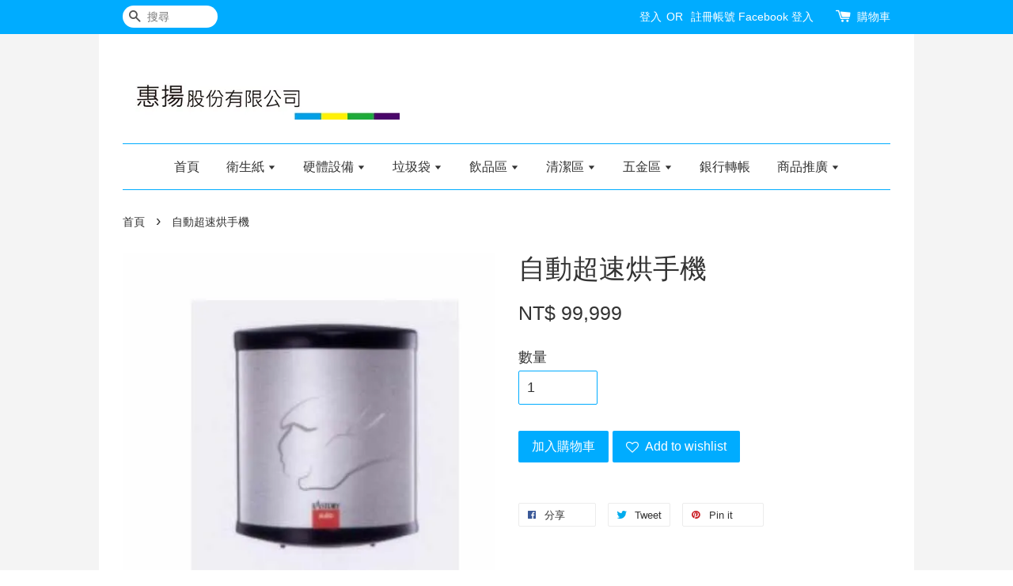

--- FILE ---
content_type: text/html; charset=UTF-8
request_url: https://mall.wueyang.com.tw/products/%E9%A2%A8%E6%BD%AE%E5%9E%83%E5%9C%BE%E6%A1%B6-%E5%9C%93%E5%BD%A2-1-1-1-1-1-1-1-1-1-1-1-1-1-1-1-1-1-1-2-1-1
body_size: 34434
content:
<!doctype html>
<!--[if lt IE 7]><html class="no-js lt-ie9 lt-ie8 lt-ie7" lang="en"> <![endif]-->
<!--[if IE 7]><html class="no-js lt-ie9 lt-ie8" lang="en"> <![endif]-->
<!--[if IE 8]><html class="no-js lt-ie9" lang="en"> <![endif]-->
<!--[if IE 9 ]><html class="ie9 no-js"> <![endif]-->
<!--[if (gt IE 9)|!(IE)]><!--> <html class="no-js"> <!--<![endif]-->
<head>

  <!-- Basic page needs ================================================== -->
  <meta charset="utf-8">
  <meta http-equiv="X-UA-Compatible" content="IE=edge,chrome=1">

  
  <link rel="icon" href="https://cdn.store-assets.com/s/135062/f/206535.jpg" />
  

  <!-- Title and description ================================================== -->
  <title>
  自動超速烘手機 &ndash; 惠揚股份有限公司
  </title>

  
  <meta name="description" content="商品名稱：自動超速烘手機

商品規格：W227 x H274 x D177mm

單位：台

重量：4.8kg

電源：110V或220V；50/60Hz

耗電量：1450W

馬達：700W/1200rpm

電熱裝置：800W

保護裝置：溫度上升超過105℃，自動復歸 溫度開關

烘手時間：低於15秒

啓動方式：紅外線自動啓動

時間保護：連續運轉40秒自動停止">
  

  <!-- Social meta ================================================== -->
  

  <meta property="og:type" content="product">
  <meta property="og:title" content="自動超速烘手機">
  <meta property="og:url" content="https://www.wueyang.com.tw/products/風潮垃圾桶-圓形-1-1-1-1-1-1-1-1-1-1-1-1-1-1-1-1-1-1-2-1-1">
  
  <meta property="og:image" content="https://cdn.store-assets.com/s/135062/i/49279283.jpeg?width=480&format=webp">
  <meta property="og:image:secure_url" content="https://cdn.store-assets.com/s/135062/i/49279283.jpeg?width=480&format=webp">
  
  <meta property="og:image" content="https://cdn.store-assets.com/s/135062/i/49279311.jpeg?width=480&format=webp">
  <meta property="og:image:secure_url" content="https://cdn.store-assets.com/s/135062/i/49279311.jpeg?width=480&format=webp">
  
  <meta property="og:price:amount" content="99999">
  <meta property="og:price:currency" content="TWD">


<meta property="og:description" content="商品名稱：自動超速烘手機

商品規格：W227 x H274 x D177mm

單位：台

重量：4.8kg

電源：110V或220V；50/60Hz

耗電量：1450W

馬達：700W/1200rpm

電熱裝置：800W

保護裝置：溫度上升超過105℃，自動復歸 溫度開關

烘手時間：低於15秒

啓動方式：紅外線自動啓動

時間保護：連續運轉40秒自動停止">
<meta property="og:site_name" content="惠揚股份有限公司">



  <meta name="twitter:card" content="summary">




  <meta name="twitter:title" content="自動超速烘手機">
  <meta name="twitter:description" content="商品名稱：自動超速烘手機


商品規格：W227 x H274 x D177mm





單位：台
重量：4.8kg



電源：110V或220V；50/60Hz

耗電量：1450W

馬達：700W/1200rpm

電熱裝置：800W

保護裝置：溫度上升超過105℃，自動復歸
溫度開關

烘手時間：低於15秒

啓動方式：紅外線自動啓動

時間保護：連續運轉40秒自動停止






">
  <meta name="twitter:image" content="">
  <meta name="twitter:image:width" content="480">
  <meta name="twitter:image:height" content="480">




  <!-- Helpers ================================================== -->
  <link rel="canonical" href="https://www.wueyang.com.tw/products/風潮垃圾桶-圓形-1-1-1-1-1-1-1-1-1-1-1-1-1-1-1-1-1-1-2-1-1">
  <meta name="viewport" content="width=device-width,initial-scale=1">
  <meta name="theme-color" content="">

  <!-- CSS ================================================== -->
  <link href="https://store-themes.easystore.co/135062/themes/203/assets/timber.css?t=1769755484" rel="stylesheet" type="text/css" media="screen" />
  <link href="https://store-themes.easystore.co/135062/themes/203/assets/theme.css?t=1769755484" rel="stylesheet" type="text/css" media="screen" />

  




  <script src="//ajax.googleapis.com/ajax/libs/jquery/1.11.0/jquery.min.js" type="text/javascript" ></script>
  <!-- Header hook for plugins ================================================== -->
  
<!-- ScriptTags -->
<script>window.__st={'p': 'product', 'cid': ''};</script><script src='/assets/events.js'></script><script>(function(){function asyncLoad(){var urls=['/assets/traffic.js?v=1','https://apps.easystore.co/facebook-login/script.js?shop=sparklee4904.easy.co','https://apps.easystore.co/mobile-messaging-share/script.js?shop=sparklee4904.easy.co'];for(var i=0;i<urls.length;i++){var s=document.createElement('script');s.type='text/javascript';s.async=true;s.src=urls[i];var x=document.getElementsByTagName('script')[0];x.parentNode.insertBefore(s, x);}}window.attachEvent ? window.attachEvent('onload', asyncLoad) : window.addEventListener('load', asyncLoad, false);})();</script>
<!-- /ScriptTags -->


  
<!--[if lt IE 9]>
<script src="//cdnjs.cloudflare.com/ajax/libs/html5shiv/3.7.2/html5shiv.min.js" type="text/javascript" ></script>
<script src="https://store-themes.easystore.co/135062/themes/203/assets/respond.min.js?t=1769755484" type="text/javascript" ></script>
<link href="https://store-themes.easystore.co/135062/themes/203/assets/respond-proxy.html" id="respond-proxy" rel="respond-proxy" />
<link href="//mall.wueyang.com.tw/search?q=10c2c358e3cf58abcb88fde2ccef6c56" id="respond-redirect" rel="respond-redirect" />
<script src="//mall.wueyang.com.tw/search?q=10c2c358e3cf58abcb88fde2ccef6c56" type="text/javascript"></script>
<![endif]-->



  <script src="https://store-themes.easystore.co/135062/themes/203/assets/modernizr.min.js?t=1769755484" type="text/javascript" ></script>

  
  
  <script>
  (function(i,s,o,g,r,a,m){i['GoogleAnalyticsObject']=r;i[r]=i[r]||function(){
  (i[r].q=i[r].q||[]).push(arguments)},i[r].l=1*new Date();a=s.createElement(o),
  m=s.getElementsByTagName(o)[0];a.async=1;a.src=g;m.parentNode.insertBefore(a,m)
  })(window,document,'script','https://www.google-analytics.com/analytics.js','ga');

  ga('create', '', 'auto','myTracker');
  ga('myTracker.send', 'pageview');

  </script>
  
</head>

<body id="---------------------" class="template-product" >
  
<!-- Snippet:global/body_start: Console Extension -->
<div id='es_console' style='display: none;'>135062</div>
<!-- /Snippet -->
<link href="/assets/css/wishlist.css?v1.02" rel="stylesheet" type="text/css" media="screen" />
<link rel="stylesheet" href="https://cdnjs.cloudflare.com/ajax/libs/font-awesome/4.5.0/css/font-awesome.min.css">

<script src="/assets/js/wishlist/wishlist.js" type="text/javascript"></script>

  <style>
  .search-modal__form{
    position: relative;
  }
  
  .dropdown-wrapper {
    position: relative;
  }
  
  .dropdown-wrapper:hover .dropdown {
    display: block;
  }
  
  .dropdown {
    display: none;
    position: absolute;
    top: 100%;
    left: -20px;
    width: 100%;
    padding: 8px 0;
    margin: 0;
    background-color: #fff;
    z-index: 1000;
    border-radius: 5px;
    border: 1px solid rgba(var(--color-foreground), 1);
    border-top: none;
    overflow-x: hidden;
    overflow-y: auto;
    max-height: 350px;
    min-width: 150px;
    box-shadow: 0 0 5px rgba(0,0,0,0.1);
  }
    
  .dropdown li,.dropdown a{
    display: block;
  }
  .dropdown a{
    text-decoration: none;
    padding: 2px 10px;
    color: #000 !important;
  }
  
  .dropdown-item {
    padding: 0.4rem 2rem;
    cursor: pointer;
    line-height: 1.4;
    overflow: hidden;
    text-overflow: ellipsis;
    white-space: nowrap;
  }
  
  .dropdown-item:hover{
    background-color: #f3f3f3;
  }
  
  .search__input.is-focus{
    border-radius: 15px;
    border-bottom-left-radius: 0;
    border-bottom-right-radius: 0;
    border: 1px solid rgba(var(--color-foreground), 1);
    border-bottom: none;
    box-shadow: none;
  }
  
  .clear-all {
    text-align: right;
    padding: 0 2rem 0.2rem;
    line-height: 1;
    font-size: 70%;
    margin-bottom: -2px;
  }
  
  .clear-all:hover{
    background-color: #fff;
  }
  
  .referral-notification {
    position: absolute;
    top: 100%;
    right: -12px;
    background: white;
    border: 1px solid #e0e0e0;
    border-radius: 8px;
    box-shadow: 0 4px 12px rgba(0, 0, 0, 0.15);
    width: 280px;
    z-index: 1000;
    padding: 16px;
    margin-top: 8px;
    font-size: 14px;
    line-height: 1.4;
  }
  
  .referral-notification::before {
    content: '';
    position: absolute;
    top: -8px;
    right: 20px;
    width: 0;
    height: 0;
    border-left: 8px solid transparent;
    border-right: 8px solid transparent;
    border-bottom: 8px solid white;
  }
  
  .referral-notification::after {
    content: '';
    position: absolute;
    top: -9px;
    right: 20px;
    width: 0;
    height: 0;
    border-left: 8px solid transparent;
    border-right: 8px solid transparent;
    border-bottom: 8px solid #e0e0e0;
  }
  
  .referral-notification h4 {
    margin: 0 0 8px 0;
    color: #2196F3;
    font-size: 16px;
    font-weight: 600;
  }
  
  .referral-notification p {
    margin: 0 0 12px 0;
    color: #666;
  }
  
  .referral-notification .referral-code {
    background: #f5f5f5;
    padding: 8px;
    border-radius: 4px;
    font-family: monospace;
    font-size: 13px;
    text-align: center;
    margin: 8px 0;
    border: 1px solid #ddd;
  }
  
  .referral-notification .close-btn {
    position: absolute;
    top: 8px;
    right: 8px;
    background: none;
    border: none;
    font-size: 18px;
    color: #999;
    cursor: pointer;
    padding: 0;
    width: 20px;
    height: 20px;
    line-height: 1;
  }
  
  .referral-notification .close-btn:hover {
    color: #333;
  }
  
  .referral-notification .action-btn {
    background: #2196F3;
    color: white;
    border: none;
    padding: 8px 16px;
    border-radius: 4px;
    cursor: pointer;
    font-size: 12px;
    margin-right: 8px;
    margin-top: 8px;
  }
  
  .referral-notification .action-btn:hover {
    background: #1976D2;
  }
  
  .referral-notification .dismiss-btn {
    background: transparent;
    color: #666;
    border: 1px solid #ddd;
    padding: 8px 16px;
    border-radius: 4px;
    cursor: pointer;
    font-size: 12px;
    margin-top: 8px;
  }
  
  .referral-notification .dismiss-btn:hover {
    background: #f5f5f5;
  }
  .referral-modal__dialog {
    transform: translate(-50%, 0);
    transition: transform var(--duration-default) ease, visibility 0s;
    z-index: 10000;
    position: fixed;
    top: 20vh;
    left: 50%;
    width: 100%;
    max-width: 350px;
    box-shadow: 0 4px 12px rgba(0, 0, 0, 0.15);
    border-radius: 12px;
    background-color: #fff;
    color: #000;
    padding: 20px;
    text-align: center;
  }
  .modal-overlay.referral-modal-overlay {
    position: fixed;
    top: 0;
    left: 0;
    width: 100%;
    height: 100%;
    background-color: rgba(0, 0, 0, 0.7);
    z-index: 2001;
    display: block;
    opacity: 1;
    transition: opacity var(--duration-default) ease, visibility 0s;
  }
</style>

<div class="header-bar">
  <div class="wrapper medium-down--hide">
    <div class="large--display-table">

      <div class="header-bar__left large--display-table-cell">

        

        

        
          
            <div class="header-bar__module header-bar__search">
              
  <form action="/search" method="get" class="header-bar__search-form clearfix" role="search">
    
    <button type="submit" class="btn icon-fallback-text header-bar__search-submit">
      <span class="icon icon-search" aria-hidden="true"></span>
      <span class="fallback-text">搜尋</span>
    </button>
    <input type="search" name="q" value="" aria-label="搜尋" class="header-bar__search-input" placeholder="搜尋" autocomplete="off">
    <div class="dropdown" id="searchDropdown"></div>
    <input type="hidden" name="search_history" id="search_history">
  </form>


<script>
  var _search_history_listings = ""
  if(_search_history_listings != "") localStorage.setItem('searchHistory', JSON.stringify(_search_history_listings));

  function clearAll() {
    localStorage.removeItem('searchHistory');
  
    var customer = "";
    if(customer) {
      // Your logic to clear all data or call an endpoint
      fetch('/account/search_histories', {
          method: 'DELETE',
          headers: {
            "Content-Type": "application/json",
            "X-Requested-With": "XMLHttpRequest"
          },
          body: JSON.stringify({
            _token: "y5akw1QRjmxhLfnsbQplXE2T8RsS2lo5MVCUcn5r"
          }),
      })
      .then(response => response.json())
    }
  }
  // End - store view history in local storage
  
  // search history dropdown  
  var searchInputs = document.querySelectorAll('input[type=search]');
  
  if(searchInputs.length > 0) {
    
    searchInputs.forEach((searchInput)=>{
    
      searchInput.addEventListener('focus', function() {
        var searchDropdown = searchInput.closest('form').querySelector('#searchDropdown');
        searchDropdown.innerHTML = ''; // Clear existing items
  
        // retrieve data from local storage
        var searchHistoryData = JSON.parse(localStorage.getItem('searchHistory')) || [];
  
        // Convert JSON to string
        var search_history_json = JSON.stringify(searchHistoryData);
  
        // Set the value of the hidden input
        searchInput.closest('form').querySelector("#search_history").value = search_history_json;
  
        // create dropdown items
        var clearAllItem = document.createElement('div');
        clearAllItem.className = 'dropdown-item clear-all';
        clearAllItem.textContent = 'Clear';
        clearAllItem.addEventListener('click', function() {
            clearAll();
            searchDropdown.style.display = 'none';
            searchInput.classList.remove('is-focus');
        });
        searchDropdown.appendChild(clearAllItem);
  
        // create dropdown items
        searchHistoryData.forEach(function(item) {
          var dropdownItem = document.createElement('div');
          dropdownItem.className = 'dropdown-item';
          dropdownItem.textContent = item.term;
          dropdownItem.addEventListener('click', function() {
            searchInput.value = item.term;
            searchDropdown.style.display = 'none';
          });
          searchDropdown.appendChild(dropdownItem);
        });
  
        if(searchHistoryData.length > 0){
          // display the dropdown
          searchInput.classList.add('is-focus');
          document.body.classList.add('search-input-focus');
          searchDropdown.style.display = 'block';
        }
      });
  
      searchInput.addEventListener("focusout", (event) => {
        var searchDropdown = searchInput.closest('form').querySelector('#searchDropdown');
        searchInput.classList.remove('is-focus');
        searchDropdown.classList.add('transparent');
        setTimeout(()=>{
          searchDropdown.style.display = 'none';
          searchDropdown.classList.remove('transparent');
          document.body.classList.remove('search-input-focus');
        }, 400);
      });
    })
  }
  // End - search history dropdown
</script>
            </div>
          
        

      </div>

      <div class="header-bar__right large--display-table-cell">
        
          <ul class="header-bar__module header-bar__module--list" style="position: relative;">
            
              
              
                <li>
                  <a href="/account/login">登入</a>
                </li><li>OR</li>
                
              
              
                <li>
                <a href="/account/register">註冊帳號</a>
                </li>
                
              

              <!-- Referral Notification Popup for Desktop -->
              <div id="referralNotification" class="referral-notification" style="display: none;">
                <button class="close-btn" onclick="dismissReferralNotification()">&times;</button>
                <div style="text-align: center; margin-bottom: 16px;">
                  <div style="width: 100px; height: 100px; margin: 0 auto;">
                    <img src="https://resources.easystore.co/storefront/icons/channels/vector_referral_program.svg">
                  </div>
                </div>
                <p id="referralSignupMessage" style="text-align: center; font-size: 14px; color: #666; margin: 0 0 20px 0;">
                  您的好友送您   回饋金！立即註冊領取。
                </p>
                <div style="text-align: center;">
                  <button class="btn" onclick="goToSignupPage()" style="width: 100%; color: #fff;">
                    註冊
                  </button>
                </div>
              </div>
            
          </ul>
        
        





        <div class="header-bar__module">
          <span class="header-bar__sep" aria-hidden="true"></span>
          <a href="/cart" class="cart-page-link">
            <span class="icon icon-cart header-bar__cart-icon" aria-hidden="true"></span>
          </a>
        </div>

        <div class="header-bar__module">
          
          <a href="/cart" class="cart-page-link">
            購物車<span class="hidden-count">:</span>
            <span class="cart-count header-bar__cart-count hidden-count">0</span>
          </a>
        </div>

        
          
        

      </div>
    </div>
  </div>
  <div class="wrapper large--hide" style="padding: 5px 30px 0;">
    <button type="button" class="mobile-nav-trigger" id="MobileNavTrigger">
      <span class="icon icon-hamburger" aria-hidden="true"></span>
      選單
    </button>

    
      
        <!-- Referral Notification Modal for Mobile -->
        <details-modal class="referral-modal" id="referralMobileModal">
          <details>
            <summary class="referral-modal__toggle" aria-haspopup="dialog" aria-label="Open referral modal" style="display: none;">
            </summary>
            <div class="modal-overlay referral-modal-overlay"></div>
            <div class="referral-modal__dialog" role="dialog" aria-modal="true" aria-label="Referral notification">
              <div class="referral-modal__content">
                <button type="button" class="modal__close-button" aria-label="Close" onclick="closeMobileReferralModal()" style="position: absolute; top: 16px; right: 16px; background: none; border: none; font-size: 24px; cursor: pointer;">
                  &times;
                </button>

                <div style="margin-bottom: 24px;">
                  <div style="width: 120px; height: 120px; margin: 0 auto 20px;">
                    <img src="https://resources.easystore.co/storefront/icons/channels/vector_referral_program.svg" style="width: 100%; height: 100%;">
                  </div>
                </div>

                <p id="referralSignupMessageMobile" style="font-size: 16px; color: #333; margin: 0 0 30px 0; line-height: 1.5;">
                  您的好友送您   回饋金！立即註冊領取。
                </p>

                <button type="button" class="btn" onclick="goToSignupPageFromMobile()" style="width: 100%; color: #fff;">
                  註冊
                </button>
              </div>
            </div>
          </details>
        </details-modal>
      
    
   

    <a href="/cart" class="cart-page-link mobile-cart-page-link">
      <span class="icon icon-cart header-bar__cart-icon" aria-hidden="true"></span>
      購物車
      <span class="cart-count  hidden-count">0</span>
    </a>
     <div class="mobile-cart-page-link" style="margin-right: 20px;">
      





    </div>
  </div>
  <ul id="MobileNav" class="mobile-nav large--hide">
  <li class="mobile-nav__link">
    
      <div class="header-bar__module header-bar__search">
        
  <form action="/search" method="get" class="header-bar__search-form clearfix" role="search">
    
    <button type="submit" class="btn icon-fallback-text header-bar__search-submit">
      <span class="icon icon-search" aria-hidden="true"></span>
      <span class="fallback-text">搜尋</span>
    </button>
    <input type="search" name="q" value="" aria-label="搜尋" class="header-bar__search-input" placeholder="搜尋" autocomplete="off">
    <div class="dropdown" id="searchDropdown"></div>
    <input type="hidden" name="search_history" id="search_history">
  </form>


<script>
  var _search_history_listings = ""
  if(_search_history_listings != "") localStorage.setItem('searchHistory', JSON.stringify(_search_history_listings));

  function clearAll() {
    localStorage.removeItem('searchHistory');
  
    var customer = "";
    if(customer) {
      // Your logic to clear all data or call an endpoint
      fetch('/account/search_histories', {
          method: 'DELETE',
          headers: {
            "Content-Type": "application/json",
            "X-Requested-With": "XMLHttpRequest"
          },
          body: JSON.stringify({
            _token: "y5akw1QRjmxhLfnsbQplXE2T8RsS2lo5MVCUcn5r"
          }),
      })
      .then(response => response.json())
    }
  }
  // End - store view history in local storage
  
  // search history dropdown  
  var searchInputs = document.querySelectorAll('input[type=search]');
  
  if(searchInputs.length > 0) {
    
    searchInputs.forEach((searchInput)=>{
    
      searchInput.addEventListener('focus', function() {
        var searchDropdown = searchInput.closest('form').querySelector('#searchDropdown');
        searchDropdown.innerHTML = ''; // Clear existing items
  
        // retrieve data from local storage
        var searchHistoryData = JSON.parse(localStorage.getItem('searchHistory')) || [];
  
        // Convert JSON to string
        var search_history_json = JSON.stringify(searchHistoryData);
  
        // Set the value of the hidden input
        searchInput.closest('form').querySelector("#search_history").value = search_history_json;
  
        // create dropdown items
        var clearAllItem = document.createElement('div');
        clearAllItem.className = 'dropdown-item clear-all';
        clearAllItem.textContent = 'Clear';
        clearAllItem.addEventListener('click', function() {
            clearAll();
            searchDropdown.style.display = 'none';
            searchInput.classList.remove('is-focus');
        });
        searchDropdown.appendChild(clearAllItem);
  
        // create dropdown items
        searchHistoryData.forEach(function(item) {
          var dropdownItem = document.createElement('div');
          dropdownItem.className = 'dropdown-item';
          dropdownItem.textContent = item.term;
          dropdownItem.addEventListener('click', function() {
            searchInput.value = item.term;
            searchDropdown.style.display = 'none';
          });
          searchDropdown.appendChild(dropdownItem);
        });
  
        if(searchHistoryData.length > 0){
          // display the dropdown
          searchInput.classList.add('is-focus');
          document.body.classList.add('search-input-focus');
          searchDropdown.style.display = 'block';
        }
      });
  
      searchInput.addEventListener("focusout", (event) => {
        var searchDropdown = searchInput.closest('form').querySelector('#searchDropdown');
        searchInput.classList.remove('is-focus');
        searchDropdown.classList.add('transparent');
        setTimeout(()=>{
          searchDropdown.style.display = 'none';
          searchDropdown.classList.remove('transparent');
          document.body.classList.remove('search-input-focus');
        }, 400);
      });
    })
  }
  // End - search history dropdown
</script>
      </div>
    
  </li>  
  
  
  
  <li class="mobile-nav__link" aria-haspopup="true">
    
      <a href="/" class="mobile-nav">
        首頁
      </a>
    
  </li>
  
  
  <li class="mobile-nav__link" aria-haspopup="true">
    
    
      <a href="/collections/衛生紙" class="mobile-nav__sublist-trigger">
        衛生紙
        <span class="icon-fallback-text mobile-nav__sublist-expand">
  <span class="icon icon-plus" aria-hidden="true"></span>
  <span class="fallback-text">+</span>
</span>
<span class="icon-fallback-text mobile-nav__sublist-contract">
  <span class="icon icon-minus" aria-hidden="true"></span>
  <span class="fallback-text">-</span>
</span>
      </a>
      <ul class="mobile-nav__sublist">
        <li class="mobile-nav__sublist-link">
          <a href="/collections/衛生紙">衛生紙</a>
        </li>  
        
          <li class="mobile-nav__sublist-link">
            <a href="/collections/捲筒式衛生紙">大捲筒衛生紙 ( 重量系列 )</a>
          </li>
        
          <li class="mobile-nav__sublist-link">
            <a href="/collections/大捲筒衛生紙-長度系列">大捲筒衛生紙 ( 長度系列 )</a>
          </li>
        
          <li class="mobile-nav__sublist-link">
            <a href="/collections/大捲筒衛生紙-中抽系列">大捲筒衛生紙 ( 中抽系列 )</a>
          </li>
        
          <li class="mobile-nav__sublist-link">
            <a href="/collections/小捲筒衛生紙">小捲筒衛生紙</a>
          </li>
        
          <li class="mobile-nav__sublist-link">
            <a href="/collections/抽取式系列">抽取式系列 ( 可溶於水 )</a>
          </li>
        
          <li class="mobile-nav__sublist-link">
            <a href="/collections/抽取式系列-不可溶於水">抽取式系列 ( 不可溶於水 )</a>
          </li>
        
          <li class="mobile-nav__sublist-link">
            <a href="/collections/單抽抽取式系列-可溶於水">單抽抽取式系列 ( 可溶於水 )</a>
          </li>
        
          <li class="mobile-nav__sublist-link">
            <a href="/collections/單抽抽取式系列-不可溶於水">單抽抽取式系列 ( 不可溶於水 )</a>
          </li>
        
          <li class="mobile-nav__sublist-link">
            <a href="/collections/擦手紙系列">摺疊擦手紙系列</a>
          </li>
        
          <li class="mobile-nav__sublist-link">
            <a href="/collections/捲筒擦手紙系列">捲筒擦手紙系列</a>
          </li>
        
          <li class="mobile-nav__sublist-link">
            <a href="/collections/-廚房紙巾-抽取-捲筒-系列"> 廚房紙巾 ( 抽取 / 捲筒 ) 系列</a>
          </li>
        
          <li class="mobile-nav__sublist-link">
            <a href="/collections/其他紙品">餐巾紙 / 平版 / 馬桶坐墊紙</a>
          </li>
        
          <li class="mobile-nav__sublist-link">
            <a href="/collections/濕紙巾-洗臉巾">濕紙巾 / 洗臉巾</a>
          </li>
        
          <li class="mobile-nav__sublist-link">
            <a href="/collections/影印紙">影印紙</a>
          </li>
        
      </ul>
    
  </li>
  
  
  <li class="mobile-nav__link" aria-haspopup="true">
    
    
      <a href="/collections/硬體設備" class="mobile-nav__sublist-trigger">
        硬體設備
        <span class="icon-fallback-text mobile-nav__sublist-expand">
  <span class="icon icon-plus" aria-hidden="true"></span>
  <span class="fallback-text">+</span>
</span>
<span class="icon-fallback-text mobile-nav__sublist-contract">
  <span class="icon icon-minus" aria-hidden="true"></span>
  <span class="fallback-text">-</span>
</span>
      </a>
      <ul class="mobile-nav__sublist">
        <li class="mobile-nav__sublist-link">
          <a href="/collections/硬體設備">硬體設備</a>
        </li>  
        
          <li class="mobile-nav__sublist-link">
            <a href="/collections/大捲衛生紙架">大捲衛生紙架</a>
          </li>
        
          <li class="mobile-nav__sublist-link">
            <a href="/collections/中抽衛生紙架">中抽衛生紙架</a>
          </li>
        
          <li class="mobile-nav__sublist-link">
            <a href="/collections/小捲衛生紙架">小捲衛生紙架</a>
          </li>
        
          <li class="mobile-nav__sublist-link">
            <a href="/collections/抽取衛生紙架">抽取衛生紙架</a>
          </li>
        
          <li class="mobile-nav__sublist-link">
            <a href="/collections/擦手紙架">折疊 / 捲筒擦手紙架</a>
          </li>
        
          <li class="mobile-nav__sublist-link">
            <a href="/collections/烘手機">烘手機</a>
          </li>
        
          <li class="mobile-nav__sublist-link">
            <a href="/collections/馬桶坐墊架">馬桶坐墊架</a>
          </li>
        
          <li class="mobile-nav__sublist-link">
            <a href="/collections/杯架">杯架</a>
          </li>
        
          <li class="mobile-nav__sublist-link">
            <a href="/collections/給皂機">給皂機 ( 乳液 )</a>
          </li>
        
          <li class="mobile-nav__sublist-link">
            <a href="/collections/給皂機-泡沫">給皂機 ( 泡沫 )</a>
          </li>
        
          <li class="mobile-nav__sublist-link">
            <a href="/collections/酒精機">酒精機</a>
          </li>
        
          <li class="mobile-nav__sublist-link">
            <a href="/collections/芳香機">芳香機</a>
          </li>
        
          <li class="mobile-nav__sublist-link">
            <a href="/collections/電池">電池</a>
          </li>
        
          <li class="mobile-nav__sublist-link">
            <a href="/collections/傘套架-傘架">傘套架 / 傘架</a>
          </li>
        
      </ul>
    
  </li>
  
  
  <li class="mobile-nav__link" aria-haspopup="true">
    
    
      <a href="/collections/垃圾袋" class="mobile-nav__sublist-trigger">
        垃圾袋
        <span class="icon-fallback-text mobile-nav__sublist-expand">
  <span class="icon icon-plus" aria-hidden="true"></span>
  <span class="fallback-text">+</span>
</span>
<span class="icon-fallback-text mobile-nav__sublist-contract">
  <span class="icon icon-minus" aria-hidden="true"></span>
  <span class="fallback-text">-</span>
</span>
      </a>
      <ul class="mobile-nav__sublist">
        <li class="mobile-nav__sublist-link">
          <a href="/collections/垃圾袋">垃圾袋</a>
        </li>  
        
          <li class="mobile-nav__sublist-link">
            <a href="/collections/垃圾袋-厚">垃圾袋 ( 厚 ) ( 混和料 )</a>
          </li>
        
          <li class="mobile-nav__sublist-link">
            <a href="/collections/垃圾袋-新料">垃圾袋 ( 新料 )</a>
          </li>
        
          <li class="mobile-nav__sublist-link">
            <a href="/collections/垃圾袋-薄-">抽取垃圾袋 ( 薄 ) ( 整箱 ) ( 合成料 )</a>
          </li>
        
          <li class="mobile-nav__sublist-link">
            <a href="/collections/捲筒垃圾袋">抽取垃圾袋 ( 薄 ) ( 散包 ) ( 合成料 )</a>
          </li>
        
          <li class="mobile-nav__sublist-link">
            <a href="/collections/捲筒垃圾袋-薄-新料">捲筒垃圾袋 ( 薄 ) ( 新料 )</a>
          </li>
        
          <li class="mobile-nav__sublist-link">
            <a href="/collections/環保垃圾袋">環保垃圾袋</a>
          </li>
        
          <li class="mobile-nav__sublist-link">
            <a href="/collections/捲筒-抽取耐熱袋">捲筒 / 抽取耐熱袋</a>
          </li>
        
          <li class="mobile-nav__sublist-link">
            <a href="/collections/背心提袋">背心提袋</a>
          </li>
        
          <li class="mobile-nav__sublist-link">
            <a href="/collections/傘套系列">傘套系列</a>
          </li>
        
      </ul>
    
  </li>
  
  
  <li class="mobile-nav__link" aria-haspopup="true">
    
    
      <a href="/collections/飲品區" class="mobile-nav__sublist-trigger">
        飲品區
        <span class="icon-fallback-text mobile-nav__sublist-expand">
  <span class="icon icon-plus" aria-hidden="true"></span>
  <span class="fallback-text">+</span>
</span>
<span class="icon-fallback-text mobile-nav__sublist-contract">
  <span class="icon icon-minus" aria-hidden="true"></span>
  <span class="fallback-text">-</span>
</span>
      </a>
      <ul class="mobile-nav__sublist">
        <li class="mobile-nav__sublist-link">
          <a href="/collections/飲品區">飲品區</a>
        </li>  
        
          <li class="mobile-nav__sublist-link">
            <a href="/collections/杯品">紙杯 / 塑膠杯 / 環保杯 / 紙湯碗 ( 整箱 )</a>
          </li>
        
          <li class="mobile-nav__sublist-link">
            <a href="/collections/紙杯-塑膠杯-環保杯-零售">紙杯 / 塑膠杯 / 環保杯 / 紙湯碗 ( 零售 )</a>
          </li>
        
          <li class="mobile-nav__sublist-link">
            <a href="/collections/茶包">天仁茶包 ( 防潮包 )</a>
          </li>
        
          <li class="mobile-nav__sublist-link">
            <a href="/collections/咖啡">咖啡 ( UCC . 鮮一杯 ) / 礦泉水</a>
          </li>
        
          <li class="mobile-nav__sublist-link">
            <a href="/collections/飲品周邊">飲品周邊</a>
          </li>
        
      </ul>
    
  </li>
  
  
  <li class="mobile-nav__link" aria-haspopup="true">
    
    
      <a href="/collections/清潔區" class="mobile-nav__sublist-trigger">
        清潔區
        <span class="icon-fallback-text mobile-nav__sublist-expand">
  <span class="icon icon-plus" aria-hidden="true"></span>
  <span class="fallback-text">+</span>
</span>
<span class="icon-fallback-text mobile-nav__sublist-contract">
  <span class="icon icon-minus" aria-hidden="true"></span>
  <span class="fallback-text">-</span>
</span>
      </a>
      <ul class="mobile-nav__sublist">
        <li class="mobile-nav__sublist-link">
          <a href="/collections/清潔區">清潔區</a>
        </li>  
        
          <li class="mobile-nav__sublist-link">
            <a href="/collections/地板清潔劑">地板清潔劑</a>
          </li>
        
          <li class="mobile-nav__sublist-link">
            <a href="/collections/浴廁清潔劑">浴廁清潔劑</a>
          </li>
        
          <li class="mobile-nav__sublist-link">
            <a href="/collections/玻璃清潔劑">玻璃清潔劑</a>
          </li>
        
          <li class="mobile-nav__sublist-link">
            <a href="/collections/廚房清潔劑">廚房清潔劑</a>
          </li>
        
          <li class="mobile-nav__sublist-link">
            <a href="/collections/洗碗精-洗潔精-系列">洗碗精 ( 洗潔精 ) </a>
          </li>
        
          <li class="mobile-nav__sublist-link">
            <a href="/collections/漂白水系列">漂白水</a>
          </li>
        
          <li class="mobile-nav__sublist-link">
            <a href="/collections/消毒用品系列">防疫用品 ( 酒精 / 口罩 )</a>
          </li>
        
          <li class="mobile-nav__sublist-link">
            <a href="/collections/芳香系列">洗手乳 (乳液)</a>
          </li>
        
          <li class="mobile-nav__sublist-link">
            <a href="/collections/洗手液-泡沫-系列">洗手液 (泡沫)</a>
          </li>
        
          <li class="mobile-nav__sublist-link">
            <a href="/collections/芳香-擴香系列">芳香 / 擴香</a>
          </li>
        
          <li class="mobile-nav__sublist-link">
            <a href="/collections/小便斗除臭芳香系列">小便斗除臭芳香 / 馬桶芳香</a>
          </li>
        
          <li class="mobile-nav__sublist-link">
            <a href="/collections/花仙子系列">花仙子 ( 疏通劑 ) </a>
          </li>
        
          <li class="mobile-nav__sublist-link">
            <a href="/collections/不鏽鋼油-保養-系列">不鏽鋼油 / 保養 / 除膠劑</a>
          </li>
        
          <li class="mobile-nav__sublist-link">
            <a href="/collections/洗衣粉-柔軟精系列">洗衣粉 ( 精 )  / 柔軟精</a>
          </li>
        
          <li class="mobile-nav__sublist-link">
            <a href="/collections/沐浴乳-洗髮精系列">沐浴乳 / 洗髮精</a>
          </li>
        
      </ul>
    
  </li>
  
  
  <li class="mobile-nav__link" aria-haspopup="true">
    
    
      <a href="/collections/五金區" class="mobile-nav__sublist-trigger">
        五金區
        <span class="icon-fallback-text mobile-nav__sublist-expand">
  <span class="icon icon-plus" aria-hidden="true"></span>
  <span class="fallback-text">+</span>
</span>
<span class="icon-fallback-text mobile-nav__sublist-contract">
  <span class="icon icon-minus" aria-hidden="true"></span>
  <span class="fallback-text">-</span>
</span>
      </a>
      <ul class="mobile-nav__sublist">
        <li class="mobile-nav__sublist-link">
          <a href="/collections/五金區">五金區</a>
        </li>  
        
          <li class="mobile-nav__sublist-link">
            <a href="/collections/五金用品系列">五金 / 日用品</a>
          </li>
        
          <li class="mobile-nav__sublist-link">
            <a href="/collections/垃圾桶">垃圾桶</a>
          </li>
        
          <li class="mobile-nav__sublist-link">
            <a href="/collections/掃把-拖把-水桶">掃把／拖把／水桶 / 馬桶刷 / 除塵紙</a>
          </li>
        
          <li class="mobile-nav__sublist-link">
            <a href="/collections/手套-抹布-菜瓜布">手套／抹布／菜瓜布</a>
          </li>
        
          <li class="mobile-nav__sublist-link">
            <a href="/collections/除蟲系列">除蟲系列</a>
          </li>
        
          <li class="mobile-nav__sublist-link">
            <a href="/collections/不鏽鋼用品系列">伸縮帶欄柱</a>
          </li>
        
          <li class="mobile-nav__sublist-link">
            <a href="/collections/其他欄柱-美術館欄柱-塑膠警示柱-絨繩">其他欄柱(美術館欄柱/塑膠警示柱/絨繩)</a>
          </li>
        
          <li class="mobile-nav__sublist-link">
            <a href="/collections/海報架-雙面展示板">海報架/雙面展示板</a>
          </li>
        
          <li class="mobile-nav__sublist-link">
            <a href="/collections/菜單架-目錄架-雜誌架">菜單架/目錄架/雜誌架</a>
          </li>
        
          <li class="mobile-nav__sublist-link">
            <a href="/collections/拒馬-警示安全">拒馬/警示安全</a>
          </li>
        
          <li class="mobile-nav__sublist-link">
            <a href="/collections/物業管理">物業管理</a>
          </li>
        
          <li class="mobile-nav__sublist-link">
            <a href="/collections/3m-地墊">3M 用品 / 地墊</a>
          </li>
        
      </ul>
    
  </li>
  
  
  <li class="mobile-nav__link" aria-haspopup="true">
    
      <a href="/collections/現金加購" class="mobile-nav">
        銀行轉帳
      </a>
    
  </li>
  
  
  <li class="mobile-nav__link" aria-haspopup="true">
    
    
      <a href="/collections/商品推廣" class="mobile-nav__sublist-trigger">
        商品推廣
        <span class="icon-fallback-text mobile-nav__sublist-expand">
  <span class="icon icon-plus" aria-hidden="true"></span>
  <span class="fallback-text">+</span>
</span>
<span class="icon-fallback-text mobile-nav__sublist-contract">
  <span class="icon icon-minus" aria-hidden="true"></span>
  <span class="fallback-text">-</span>
</span>
      </a>
      <ul class="mobile-nav__sublist">
        <li class="mobile-nav__sublist-link">
          <a href="/collections/商品推廣">商品推廣</a>
        </li>  
        
          <li class="mobile-nav__sublist-link">
            <a href="/collections/七月商品推廣">新品推廣</a>
          </li>
        
      </ul>
    
  </li>
  

  

  
    
      
      <li class="mobile-nav__link">
        <a href="/account/login">登入</a>
      </li>
      
      <li class="mobile-nav__link">
        <a href="/account/register">註冊帳號</a>
      </li>
      
    
  
  
</ul>
</div>

<script>
  // referral notification popup
  const referralMessageTemplate = '您的好友送您 __CURRENCY_CODE__ __CREDIT_AMOUNT__ 回饋金！立即註冊領取。';
  const shopPrefix = 'NT$';

  function getCookie(name) {
    const value = `; ${document.cookie}`;
    const parts = value.split(`; ${name}=`);
    if (parts.length === 2) return parts.pop().split(';').shift();
    return null;
  }

  function removeCookie(name) {
    document.cookie = `${name}=; expires=Thu, 01 Jan 1970 00:00:00 UTC; path=/;`;
  }

  function showReferralNotification() {
    const referralCode = getCookie('customer_referral_code');
    
    
    const customerReferralCode = null;
    
    
    const activeReferralCode = referralCode || customerReferralCode;
    const referralData = JSON.parse(localStorage.getItem('referral_notification_data')) || {};
    
    if (referralData.timestamp && referralData.expirationDays) {
      const expirationTime = referralData.timestamp + (referralData.expirationDays * 24 * 60 * 60 * 1000);
      if (Date.now() > expirationTime) {
        localStorage.removeItem('referral_notification_data');
        return;
      }
    }
    
    if (referralData.dismissed) return;
    
    if (activeReferralCode) {
      if (referralData.creditAmount) {
        displayReferralNotification(referralData.creditAmount);
      } else {
        fetchReferralCampaignData(activeReferralCode);
      }
    }
  }
    
  function fetchReferralCampaignData(referralCode) {
    fetch(`/customer/referral_program/campaigns/${referralCode}`)
      .then(response => {
        if (!response.ok) {
          throw new Error('Network response was not ok');
        }
        return response.json();
      })
      .then(data => {
        let refereeCreditAmount = null;
        if (data.data.campaign && data.data.campaign.referral_rules) {
          const refereeRule = data.data.campaign.referral_rules.find(rule => 
            rule.target_type === 'referee' && 
            rule.event_name === 'customer/create' && 
            rule.entitlement && 
            rule.entitlement.type === 'credit'
          );
          
          if (refereeRule) {
            refereeCreditAmount = refereeRule.entitlement.amount;
          }
        }
        
        const referralData = JSON.parse(localStorage.getItem('referral_notification_data')) || {};
        referralData.creditAmount = refereeCreditAmount;
        referralData.dismissed = referralData.dismissed || false;
        referralData.timestamp = Date.now();
        referralData.expirationDays = 3;
        localStorage.setItem('referral_notification_data', JSON.stringify(referralData));
        
        displayReferralNotification(refereeCreditAmount);
      })
      .catch(error => {
        removeCookie('customer_referral_code');
      });
  }
    
  function displayReferralNotification(creditAmount = null) {
    const isMobile = innerWidth <= 749;
    
    if (isMobile) {
      const mobileModal = document.querySelector('#referralMobileModal details');
      const mobileMessageElement = document.getElementById('referralSignupMessageMobile');
      
      if (mobileModal && mobileMessageElement) {
        if (creditAmount) {
          const finalMessage = referralMessageTemplate
            .replace('__CREDIT_AMOUNT__', creditAmount)
            .replace('__CURRENCY_CODE__', shopPrefix);
          
          mobileMessageElement.textContent = finalMessage;
        }
        
        mobileModal.setAttribute('open', '');
      }
    } else {
      const notification = document.getElementById('referralNotification');
      
      if (notification) {
        if (creditAmount) {
          const messageElement = document.getElementById('referralSignupMessage');
          if (messageElement) {
            const finalMessage = referralMessageTemplate
              .replace('__CREDIT_AMOUNT__', creditAmount)
              .replace('__CURRENCY_CODE__', shopPrefix);
            
            messageElement.textContent = finalMessage;
          }
        }
        
        notification.style.display = 'block';
      }
    }
  }

  showReferralNotification();

  addEventListener('beforeunload', function() {
    const referralData = JSON.parse(localStorage.getItem('referral_notification_data')) || {};
    
    if (referralData.creditAmount !== undefined) {
      referralData.creditAmount = null;
      localStorage.setItem('referral_notification_data', JSON.stringify(referralData));
    }
  });

  function closeReferralNotification() {
    const notification = document.getElementById('referralNotification');
    if (notification) {
      notification.style.display = 'none';
    }
  }

  function dismissReferralNotification() {
    const referralData = JSON.parse(localStorage.getItem('referral_notification_data')) || {};
    
    referralData.dismissed = true;
    referralData.timestamp = referralData.timestamp || Date.now();
    referralData.expirationDays = referralData.expirationDays || 3;
    
    localStorage.setItem('referral_notification_data', JSON.stringify(referralData));
    
    closeReferralNotification();
  }

  function goToSignupPage() {
    location.href = '/account/register';
    dismissReferralNotification();
  }

  function closeMobileReferralModal() {
    const mobileModal = document.querySelector('#referralMobileModal details');
    if (mobileModal) {
      mobileModal.removeAttribute('open');
    }
    
    const referralData = JSON.parse(localStorage.getItem('referral_notification_data')) || {};
    referralData.dismissed = true;
    referralData.timestamp = referralData.timestamp || Date.now();
    referralData.expirationDays = referralData.expirationDays || 3;
    localStorage.setItem('referral_notification_data', JSON.stringify(referralData));
  }

  function goToSignupPageFromMobile() {
    location.href = '/account/register';
    closeMobileReferralModal();
  }
  // End - referral notification popup
</script>

  <header class="site-header" role="banner">

    <div class="wrapper">

      

      <div class="grid--full">
        <div class="grid__item">
          
            <div class="h1 site-header__logo large--left " itemscope itemtype="http://schema.org/Organization">
          
            
              <a href="/" class="logo-wrapper" itemprop="url">
                <img src="https://cdn.store-assets.com/s/135062/f/223201.jpg?width=350&format=webp" alt="惠揚股份有限公司" itemprop="logo">
              </a>
            
          
            </div>
          
          
            <p class="header-message large--hide">
              <small></small>
            </p>
          
        </div>
      </div>
      <div class="grid--full medium-down--hide">
        <div class="grid__item">
          
<ul class="site-nav" id="AccessibleNav">
  
    
    
      <li >
        <a href="/"  class="site-nav__link">首頁</a>
      </li>
    
  
    
    
      
      <li class="site-nav--has-dropdown" aria-haspopup="true">
        <a href="/collections/衛生紙"  class="site-nav__link">
          衛生紙
          <span class="icon-fallback-text">
            <span class="icon icon-arrow-down" aria-hidden="true"></span>
          </span>
        </a>
        <ul class="site-nav__dropdown">
          
            
            
              
              <li class="site-nav--has-dropdown">
                <a href="/collections/捲筒式衛生紙"  class="site-nav__link">
                  大捲筒衛生紙 ( 重量系列 )
                  <span class="icon-fallback-text">
                    <span class="icon icon-arrow-right" aria-hidden="true"></span>
                  </span>
                </a>
                <ul class="site-nav__dropdown">
                  
                    
                    
                      <li >
                        <a href="/collections/純紙漿-1"  class="site-nav__link">純紙漿</a>
                      </li>
                    
                  
                    
                    
                      <li >
                        <a href="/collections/環保紙漿-1"  class="site-nav__link">環保紙漿</a>
                      </li>
                    
                  
                </ul>
              </li>
            
          
            
            
              <li >
                <a href="/collections/大捲筒衛生紙-長度系列"  class="site-nav__link">大捲筒衛生紙 ( 長度系列 )</a>
              </li>
            
          
            
            
              <li >
                <a href="/collections/大捲筒衛生紙-中抽系列"  class="site-nav__link">大捲筒衛生紙 ( 中抽系列 )</a>
              </li>
            
          
            
            
              
              <li class="site-nav--has-dropdown">
                <a href="/collections/小捲筒衛生紙"  class="site-nav__link">
                  小捲筒衛生紙
                  <span class="icon-fallback-text">
                    <span class="icon icon-arrow-right" aria-hidden="true"></span>
                  </span>
                </a>
                <ul class="site-nav__dropdown">
                  
                    
                    
                      <li >
                        <a href="/collections/純紙漿"  class="site-nav__link">純紙漿</a>
                      </li>
                    
                  
                    
                    
                      <li >
                        <a href="/collections/環保紙漿"  class="site-nav__link">環保紙漿</a>
                      </li>
                    
                  
                </ul>
              </li>
            
          
            
            
              
              <li class="site-nav--has-dropdown">
                <a href="/collections/抽取式系列"  class="site-nav__link">
                  抽取式系列 ( 可溶於水 )
                  <span class="icon-fallback-text">
                    <span class="icon icon-arrow-right" aria-hidden="true"></span>
                  </span>
                </a>
                <ul class="site-nav__dropdown">
                  
                    
                    
                      <li >
                        <a href="/collections/純紙漿-2"  class="site-nav__link">純紙漿</a>
                      </li>
                    
                  
                    
                    
                      <li >
                        <a href="/collections/環保紙漿-2"  class="site-nav__link">環保紙漿</a>
                      </li>
                    
                  
                </ul>
              </li>
            
          
            
            
              <li >
                <a href="/collections/抽取式系列-不可溶於水"  class="site-nav__link">抽取式系列 ( 不可溶於水 )</a>
              </li>
            
          
            
            
              
              <li class="site-nav--has-dropdown">
                <a href="/collections/單抽抽取式系列-可溶於水"  class="site-nav__link">
                  單抽抽取式系列 ( 可溶於水 )
                  <span class="icon-fallback-text">
                    <span class="icon icon-arrow-right" aria-hidden="true"></span>
                  </span>
                </a>
                <ul class="site-nav__dropdown">
                  
                    
                    
                      <li >
                        <a href="/collections/純紙漿-3"  class="site-nav__link">純紙漿</a>
                      </li>
                    
                  
                    
                    
                      <li >
                        <a href="/collections/環保紙漿-3"  class="site-nav__link">環保紙漿</a>
                      </li>
                    
                  
                </ul>
              </li>
            
          
            
            
              <li >
                <a href="/collections/單抽抽取式系列-不可溶於水"  class="site-nav__link">單抽抽取式系列 ( 不可溶於水 )</a>
              </li>
            
          
            
            
              
              <li class="site-nav--has-dropdown">
                <a href="/collections/擦手紙系列"  class="site-nav__link">
                  摺疊擦手紙系列
                  <span class="icon-fallback-text">
                    <span class="icon icon-arrow-right" aria-hidden="true"></span>
                  </span>
                </a>
                <ul class="site-nav__dropdown">
                  
                    
                    
                      <li >
                        <a href="/collections/純紙漿-4"  class="site-nav__link">純紙漿</a>
                      </li>
                    
                  
                    
                    
                      <li >
                        <a href="/collections/環保紙漿-4"  class="site-nav__link">環保紙漿</a>
                      </li>
                    
                  
                </ul>
              </li>
            
          
            
            
              <li >
                <a href="/collections/捲筒擦手紙系列"  class="site-nav__link">捲筒擦手紙系列</a>
              </li>
            
          
            
            
              <li >
                <a href="/collections/-廚房紙巾-抽取-捲筒-系列"  class="site-nav__link"> 廚房紙巾 ( 抽取 / 捲筒 ) 系列</a>
              </li>
            
          
            
            
              <li >
                <a href="/collections/其他紙品"  class="site-nav__link">餐巾紙 / 平版 / 馬桶坐墊紙</a>
              </li>
            
          
            
            
              <li >
                <a href="/collections/濕紙巾-洗臉巾"  class="site-nav__link">濕紙巾 / 洗臉巾</a>
              </li>
            
          
            
            
              <li >
                <a href="/collections/影印紙"  class="site-nav__link">影印紙</a>
              </li>
            
          
        </ul>
      </li>
    
  
    
    
      
      <li class="site-nav--has-dropdown" aria-haspopup="true">
        <a href="/collections/硬體設備"  class="site-nav__link">
          硬體設備
          <span class="icon-fallback-text">
            <span class="icon icon-arrow-down" aria-hidden="true"></span>
          </span>
        </a>
        <ul class="site-nav__dropdown">
          
            
            
              <li >
                <a href="/collections/大捲衛生紙架"  class="site-nav__link">大捲衛生紙架</a>
              </li>
            
          
            
            
              <li >
                <a href="/collections/中抽衛生紙架"  class="site-nav__link">中抽衛生紙架</a>
              </li>
            
          
            
            
              <li >
                <a href="/collections/小捲衛生紙架"  class="site-nav__link">小捲衛生紙架</a>
              </li>
            
          
            
            
              <li >
                <a href="/collections/抽取衛生紙架"  class="site-nav__link">抽取衛生紙架</a>
              </li>
            
          
            
            
              <li >
                <a href="/collections/擦手紙架"  class="site-nav__link">折疊 / 捲筒擦手紙架</a>
              </li>
            
          
            
            
              <li >
                <a href="/collections/烘手機"  class="site-nav__link">烘手機</a>
              </li>
            
          
            
            
              <li >
                <a href="/collections/馬桶坐墊架"  class="site-nav__link">馬桶坐墊架</a>
              </li>
            
          
            
            
              <li >
                <a href="/collections/杯架"  class="site-nav__link">杯架</a>
              </li>
            
          
            
            
              
              <li class="site-nav--has-dropdown">
                <a href="/collections/給皂機"  class="site-nav__link">
                  給皂機 ( 乳液 )
                  <span class="icon-fallback-text">
                    <span class="icon icon-arrow-right" aria-hidden="true"></span>
                  </span>
                </a>
                <ul class="site-nav__dropdown">
                  
                    
                    
                      <li >
                        <a href="/collections/感應式"  class="site-nav__link">感應式</a>
                      </li>
                    
                  
                    
                    
                      <li >
                        <a href="/collections/手壓式"  class="site-nav__link">手壓式</a>
                      </li>
                    
                  
                </ul>
              </li>
            
          
            
            
              
              <li class="site-nav--has-dropdown">
                <a href="/collections/給皂機-泡沫"  class="site-nav__link">
                  給皂機 ( 泡沫 )
                  <span class="icon-fallback-text">
                    <span class="icon icon-arrow-right" aria-hidden="true"></span>
                  </span>
                </a>
                <ul class="site-nav__dropdown">
                  
                    
                    
                      <li >
                        <a href="/collections/感應式-1"  class="site-nav__link">感應式</a>
                      </li>
                    
                  
                    
                    
                      <li >
                        <a href="/collections/手壓式-1"  class="site-nav__link">手壓式</a>
                      </li>
                    
                  
                </ul>
              </li>
            
          
            
            
              
              <li class="site-nav--has-dropdown">
                <a href="/collections/酒精機"  class="site-nav__link">
                  酒精機
                  <span class="icon-fallback-text">
                    <span class="icon icon-arrow-right" aria-hidden="true"></span>
                  </span>
                </a>
                <ul class="site-nav__dropdown">
                  
                    
                    
                      <li >
                        <a href="/collections/感應式-2"  class="site-nav__link">感應式</a>
                      </li>
                    
                  
                    
                    
                      <li >
                        <a href="/collections/手壓式-2"  class="site-nav__link">手壓式</a>
                      </li>
                    
                  
                </ul>
              </li>
            
          
            
            
              <li >
                <a href="/collections/芳香機"  class="site-nav__link">芳香機</a>
              </li>
            
          
            
            
              <li >
                <a href="/collections/電池"  class="site-nav__link">電池</a>
              </li>
            
          
            
            
              <li >
                <a href="/collections/傘套架-傘架"  class="site-nav__link">傘套架 / 傘架</a>
              </li>
            
          
        </ul>
      </li>
    
  
    
    
      
      <li class="site-nav--has-dropdown" aria-haspopup="true">
        <a href="/collections/垃圾袋"  class="site-nav__link">
          垃圾袋
          <span class="icon-fallback-text">
            <span class="icon icon-arrow-down" aria-hidden="true"></span>
          </span>
        </a>
        <ul class="site-nav__dropdown">
          
            
            
              <li >
                <a href="/collections/垃圾袋-厚"  class="site-nav__link">垃圾袋 ( 厚 ) ( 混和料 )</a>
              </li>
            
          
            
            
              <li >
                <a href="/collections/垃圾袋-新料"  class="site-nav__link">垃圾袋 ( 新料 )</a>
              </li>
            
          
            
            
              <li >
                <a href="/collections/垃圾袋-薄-"  class="site-nav__link">抽取垃圾袋 ( 薄 ) ( 整箱 ) ( 合成料 )</a>
              </li>
            
          
            
            
              <li >
                <a href="/collections/捲筒垃圾袋"  class="site-nav__link">抽取垃圾袋 ( 薄 ) ( 散包 ) ( 合成料 )</a>
              </li>
            
          
            
            
              <li >
                <a href="/collections/捲筒垃圾袋-薄-新料"  class="site-nav__link">捲筒垃圾袋 ( 薄 ) ( 新料 )</a>
              </li>
            
          
            
            
              <li >
                <a href="/collections/環保垃圾袋"  class="site-nav__link">環保垃圾袋</a>
              </li>
            
          
            
            
              <li >
                <a href="/collections/捲筒-抽取耐熱袋"  class="site-nav__link">捲筒 / 抽取耐熱袋</a>
              </li>
            
          
            
            
              <li >
                <a href="/collections/背心提袋"  class="site-nav__link">背心提袋</a>
              </li>
            
          
            
            
              <li >
                <a href="/collections/傘套系列"  class="site-nav__link">傘套系列</a>
              </li>
            
          
        </ul>
      </li>
    
  
    
    
      
      <li class="site-nav--has-dropdown" aria-haspopup="true">
        <a href="/collections/飲品區"  class="site-nav__link">
          飲品區
          <span class="icon-fallback-text">
            <span class="icon icon-arrow-down" aria-hidden="true"></span>
          </span>
        </a>
        <ul class="site-nav__dropdown">
          
            
            
              <li >
                <a href="/collections/杯品"  class="site-nav__link">紙杯 / 塑膠杯 / 環保杯 / 紙湯碗 ( 整箱 )</a>
              </li>
            
          
            
            
              <li >
                <a href="/collections/紙杯-塑膠杯-環保杯-零售"  class="site-nav__link">紙杯 / 塑膠杯 / 環保杯 / 紙湯碗 ( 零售 )</a>
              </li>
            
          
            
            
              <li >
                <a href="/collections/茶包"  class="site-nav__link">天仁茶包 ( 防潮包 )</a>
              </li>
            
          
            
            
              <li >
                <a href="/collections/咖啡"  class="site-nav__link">咖啡 ( UCC . 鮮一杯 ) / 礦泉水</a>
              </li>
            
          
            
            
              <li >
                <a href="/collections/飲品周邊"  class="site-nav__link">飲品周邊</a>
              </li>
            
          
        </ul>
      </li>
    
  
    
    
      
      <li class="site-nav--has-dropdown" aria-haspopup="true">
        <a href="/collections/清潔區"  class="site-nav__link">
          清潔區
          <span class="icon-fallback-text">
            <span class="icon icon-arrow-down" aria-hidden="true"></span>
          </span>
        </a>
        <ul class="site-nav__dropdown">
          
            
            
              <li >
                <a href="/collections/地板清潔劑"  class="site-nav__link">地板清潔劑</a>
              </li>
            
          
            
            
              <li >
                <a href="/collections/浴廁清潔劑"  class="site-nav__link">浴廁清潔劑</a>
              </li>
            
          
            
            
              <li >
                <a href="/collections/玻璃清潔劑"  class="site-nav__link">玻璃清潔劑</a>
              </li>
            
          
            
            
              <li >
                <a href="/collections/廚房清潔劑"  class="site-nav__link">廚房清潔劑</a>
              </li>
            
          
            
            
              <li >
                <a href="/collections/洗碗精-洗潔精-系列"  class="site-nav__link">洗碗精 ( 洗潔精 ) </a>
              </li>
            
          
            
            
              <li >
                <a href="/collections/漂白水系列"  class="site-nav__link">漂白水</a>
              </li>
            
          
            
            
              <li >
                <a href="/collections/消毒用品系列"  class="site-nav__link">防疫用品 ( 酒精 / 口罩 )</a>
              </li>
            
          
            
            
              <li >
                <a href="/collections/芳香系列"  class="site-nav__link">洗手乳 (乳液)</a>
              </li>
            
          
            
            
              <li >
                <a href="/collections/洗手液-泡沫-系列"  class="site-nav__link">洗手液 (泡沫)</a>
              </li>
            
          
            
            
              <li >
                <a href="/collections/芳香-擴香系列"  class="site-nav__link">芳香 / 擴香</a>
              </li>
            
          
            
            
              <li >
                <a href="/collections/小便斗除臭芳香系列"  class="site-nav__link">小便斗除臭芳香 / 馬桶芳香</a>
              </li>
            
          
            
            
              <li >
                <a href="/collections/花仙子系列"  class="site-nav__link">花仙子 ( 疏通劑 ) </a>
              </li>
            
          
            
            
              <li >
                <a href="/collections/不鏽鋼油-保養-系列"  class="site-nav__link">不鏽鋼油 / 保養 / 除膠劑</a>
              </li>
            
          
            
            
              <li >
                <a href="/collections/洗衣粉-柔軟精系列"  class="site-nav__link">洗衣粉 ( 精 )  / 柔軟精</a>
              </li>
            
          
            
            
              <li >
                <a href="/collections/沐浴乳-洗髮精系列"  class="site-nav__link">沐浴乳 / 洗髮精</a>
              </li>
            
          
        </ul>
      </li>
    
  
    
    
      
      <li class="site-nav--has-dropdown" aria-haspopup="true">
        <a href="/collections/五金區"  class="site-nav__link">
          五金區
          <span class="icon-fallback-text">
            <span class="icon icon-arrow-down" aria-hidden="true"></span>
          </span>
        </a>
        <ul class="site-nav__dropdown">
          
            
            
              <li >
                <a href="/collections/五金用品系列"  class="site-nav__link">五金 / 日用品</a>
              </li>
            
          
            
            
              
              <li class="site-nav--has-dropdown">
                <a href="/collections/垃圾桶"  class="site-nav__link">
                  垃圾桶
                  <span class="icon-fallback-text">
                    <span class="icon icon-arrow-right" aria-hidden="true"></span>
                  </span>
                </a>
                <ul class="site-nav__dropdown">
                  
                    
                    
                      <li >
                        <a href="/collections/廚餘桶-簡易垃圾桶"  class="site-nav__link">廚餘桶 / 簡易垃圾桶</a>
                      </li>
                    
                  
                    
                    
                      <li >
                        <a href="/collections/掀蓋垃圾桶"  class="site-nav__link">掀蓋垃圾桶 / 推蓋垃圾桶</a>
                      </li>
                    
                  
                    
                    
                      <li >
                        <a href="/collections/腳踏垃圾桶"  class="site-nav__link">不鏽鋼腳踏 / 腳踏垃圾桶</a>
                      </li>
                    
                  
                    
                    
                      <li >
                        <a href="/collections/蹺蹺板垃圾桶"  class="site-nav__link">搖蓋式垃圾桶</a>
                      </li>
                    
                  
                    
                    
                      <li >
                        <a href="/collections/萬年桶-萬能桶"  class="site-nav__link">萬年桶 ( 萬能桶 )</a>
                      </li>
                    
                  
                    
                    
                      <li >
                        <a href="/collections/二輪回收托桶"  class="site-nav__link">二輪回收托桶 / 垃圾子車</a>
                      </li>
                    
                  
                    
                    
                      <li >
                        <a href="/collections/摺疊分類回收架-不鏽鋼分類垃圾桶"  class="site-nav__link">摺疊分類回收架 / 不鏽鋼分類垃圾桶</a>
                      </li>
                    
                  
                    
                    
                      <li >
                        <a href="/collections/組合式廣告垃圾桶"  class="site-nav__link">組合式廣告垃圾桶</a>
                      </li>
                    
                  
                    
                    
                      <li >
                        <a href="/collections/不鏽鋼菸灰缸垃圾桶"  class="site-nav__link">不鏽鋼菸灰缸垃圾桶</a>
                      </li>
                    
                  
                </ul>
              </li>
            
          
            
            
              
              <li class="site-nav--has-dropdown">
                <a href="/collections/掃把-拖把-水桶"  class="site-nav__link">
                  掃把／拖把／水桶 / 馬桶刷 / 除塵紙
                  <span class="icon-fallback-text">
                    <span class="icon icon-arrow-right" aria-hidden="true"></span>
                  </span>
                </a>
                <ul class="site-nav__dropdown">
                  
                    
                    
                      <li >
                        <a href="/collections/掃把-竹掃把"  class="site-nav__link">掃把 / 畚斗 / 洗地刷</a>
                      </li>
                    
                  
                    
                    
                      <li >
                        <a href="/collections/拖把-好神拖-水桶"  class="site-nav__link">拖把 / 好神拖 / 水桶</a>
                      </li>
                    
                  
                    
                    
                      <li >
                        <a href="/collections/玻璃刮刀-刮水器-伸縮桿"  class="site-nav__link">兔毛刷 / 玻璃刮刀 / 刮水器 / 伸縮桿</a>
                      </li>
                    
                  
                    
                    
                      <li >
                        <a href="/collections/馬桶刷-通便器-除塵紙"  class="site-nav__link">馬桶刷 / 通便器 / 除塵紙</a>
                      </li>
                    
                  
                </ul>
              </li>
            
          
            
            
              
              <li class="site-nav--has-dropdown">
                <a href="/collections/手套-抹布-菜瓜布"  class="site-nav__link">
                  手套／抹布／菜瓜布
                  <span class="icon-fallback-text">
                    <span class="icon icon-arrow-right" aria-hidden="true"></span>
                  </span>
                </a>
                <ul class="site-nav__dropdown">
                  
                    
                    
                      <li >
                        <a href="/collections/抹布"  class="site-nav__link">吸水抹布</a>
                      </li>
                    
                  
                    
                    
                      <li >
                        <a href="/collections/手套"  class="site-nav__link">清潔手套 / PVC手套 / NBR手套</a>
                      </li>
                    
                  
                    
                    
                      <li >
                        <a href="/collections/菜瓜布"  class="site-nav__link">菜瓜布 / 鋼刷球 / 科技泡棉</a>
                      </li>
                    
                  
                </ul>
              </li>
            
          
            
            
              <li >
                <a href="/collections/除蟲系列"  class="site-nav__link">除蟲系列</a>
              </li>
            
          
            
            
              
              <li class="site-nav--has-dropdown">
                <a href="/collections/不鏽鋼用品系列"  class="site-nav__link">
                  伸縮帶欄柱
                  <span class="icon-fallback-text">
                    <span class="icon icon-arrow-right" aria-hidden="true"></span>
                  </span>
                </a>
                <ul class="site-nav__dropdown">
                  
                    
                    
                      <li >
                        <a href="/collections/伸縮帶欄柱"  class="site-nav__link">掛壁式 伸縮帶圍欄</a>
                      </li>
                    
                  
                    
                    
                      <li >
                        <a href="/collections/伸縮帶欄柱系列-200cm"  class="site-nav__link">伸縮帶欄柱系列 - 200cm</a>
                      </li>
                    
                  
                    
                    
                      <li >
                        <a href="/collections/伸縮帶欄柱-萬向系列-400cm"  class="site-nav__link">伸縮帶欄柱 萬向系列 - 400cm</a>
                      </li>
                    
                  
                    
                    
                      <li >
                        <a href="/collections/伸縮帶欄柱-萬向系列-500cm"  class="site-nav__link">伸縮帶欄柱 萬向系列 - 500cm</a>
                      </li>
                    
                  
                    
                    
                      <li >
                        <a href="/collections/收納型-伸縮帶欄柱系列"  class="site-nav__link">收納型 伸縮帶欄柱系列</a>
                      </li>
                    
                  
                    
                    
                      <li >
                        <a href="/collections/功能型-伸縮帶欄柱系列"  class="site-nav__link">功能型 伸縮帶欄柱系列</a>
                      </li>
                    
                  
                    
                    
                      <li >
                        <a href="/collections/欄柱配件-標示牌-置物碗"  class="site-nav__link">欄柱配件 (標示牌 / 置物碗) </a>
                      </li>
                    
                  
                </ul>
              </li>
            
          
            
            
              
              <li class="site-nav--has-dropdown">
                <a href="/collections/其他欄柱-美術館欄柱-塑膠警示柱-絨繩"  class="site-nav__link">
                  其他欄柱(美術館欄柱/塑膠警示柱/絨繩)
                  <span class="icon-fallback-text">
                    <span class="icon icon-arrow-right" aria-hidden="true"></span>
                  </span>
                </a>
                <ul class="site-nav__dropdown">
                  
                    
                    
                      <li >
                        <a href="/collections/藝廊-美術館-造景-矮柱-雙層座"  class="site-nav__link">藝廊 / 美術館 / 造景 矮柱 - 雙層座</a>
                      </li>
                    
                  
                    
                    
                      <li >
                        <a href="/collections/雙色-警示塑膠柱-紅白-黃黑"  class="site-nav__link">雙色 警示塑膠柱 (紅白 / 黃黑)</a>
                      </li>
                    
                  
                    
                    
                      <li >
                        <a href="/collections/多功能欄柱系列"  class="site-nav__link">多功能欄柱系列</a>
                      </li>
                    
                  
                    
                    
                      <li >
                        <a href="/collections/絨繩欄柱系列-9種組合"  class="site-nav__link">絨繩欄柱系列 (9種組合)</a>
                      </li>
                    
                  
                    
                    
                      <li >
                        <a href="/collections/café-barrier-活動廣告隔屏"  class="site-nav__link">Café barrier 活動廣告隔屏</a>
                      </li>
                    
                  
                </ul>
              </li>
            
          
            
            
              
              <li class="site-nav--has-dropdown">
                <a href="/collections/海報架-雙面展示板"  class="site-nav__link">
                  海報架/雙面展示板
                  <span class="icon-fallback-text">
                    <span class="icon icon-arrow-right" aria-hidden="true"></span>
                  </span>
                </a>
                <ul class="site-nav__dropdown">
                  
                    
                    
                      <li >
                        <a href="/collections/可掀式鋁框海報架-拍拍框系列"  class="site-nav__link">可掀式鋁框海報架 拍拍框系列</a>
                      </li>
                    
                  
                    
                    
                      <li >
                        <a href="/collections/海報架-雙面展示板-1"  class="site-nav__link">基本款 雙面海報架</a>
                      </li>
                    
                  
                    
                    
                      <li >
                        <a href="/collections/功能型-海報架系列"  class="site-nav__link">功能型 海報架系列</a>
                      </li>
                    
                  
                    
                    
                      <li >
                        <a href="/collections/大型-海報展示架系列"  class="site-nav__link">大型 海報展示架系列</a>
                      </li>
                    
                  
                    
                    
                      <li >
                        <a href="/collections/螢光手寫板"  class="site-nav__link">螢光手寫板</a>
                      </li>
                    
                  
                    
                    
                      <li >
                        <a href="/collections/雙面展示板-布面-磁白板"  class="site-nav__link">雙面展示板 (布面 / 磁白板)</a>
                      </li>
                    
                  
                </ul>
              </li>
            
          
            
            
              
              <li class="site-nav--has-dropdown">
                <a href="/collections/菜單架-目錄架-雜誌架"  class="site-nav__link">
                  菜單架/目錄架/雜誌架
                  <span class="icon-fallback-text">
                    <span class="icon icon-arrow-right" aria-hidden="true"></span>
                  </span>
                </a>
                <ul class="site-nav__dropdown">
                  
                    
                    
                      <li >
                        <a href="/collections/菜單-menu-展示架系列"  class="site-nav__link">菜單/MENU 展示架系列</a>
                      </li>
                    
                  
                    
                    
                      <li >
                        <a href="/collections/目錄架系列-簡易型-旋轉型"  class="site-nav__link">目錄架系列 (簡易型 / 旋轉型)</a>
                      </li>
                    
                  
                    
                    
                      <li >
                        <a href="/collections/桌上型海報架-led-一般海報架"  class="site-nav__link">桌上型海報架 ( LED / 一般海報架)</a>
                      </li>
                    
                  
                </ul>
              </li>
            
          
            
            
              
              <li class="site-nav--has-dropdown">
                <a href="/collections/拒馬-警示安全"  class="site-nav__link">
                  拒馬/警示安全
                  <span class="icon-fallback-text">
                    <span class="icon icon-arrow-right" aria-hidden="true"></span>
                  </span>
                </a>
                <ul class="site-nav__dropdown">
                  
                    
                    
                      <li >
                        <a href="/collections/禁止停車-拒馬系列"  class="site-nav__link">禁止停車 拒馬系列</a>
                      </li>
                    
                  
                    
                    
                      <li >
                        <a href="/collections/警示安全-欄柱系列"  class="site-nav__link">警示安全 欄柱系列</a>
                      </li>
                    
                  
                    
                    
                      <li >
                        <a href="/collections/雙色-警示塑膠柱"  class="site-nav__link">雙色 警示塑膠柱</a>
                      </li>
                    
                  
                    
                    
                      <li >
                        <a href="/collections/警示安全-a字立牌"  class="site-nav__link">警示安全 A字立牌</a>
                      </li>
                    
                  
                </ul>
              </li>
            
          
            
            
              
              <li class="site-nav--has-dropdown">
                <a href="/collections/物業管理"  class="site-nav__link">
                  物業管理
                  <span class="icon-fallback-text">
                    <span class="icon icon-arrow-right" aria-hidden="true"></span>
                  </span>
                </a>
                <ul class="site-nav__dropdown">
                  
                    
                    
                      <li >
                        <a href="/collections/鑰匙箱"  class="site-nav__link">鑰匙箱</a>
                      </li>
                    
                  
                    
                    
                      <li >
                        <a href="/collections/工作推車"  class="site-nav__link">工作推車</a>
                      </li>
                    
                  
                    
                    
                      <li >
                        <a href="/collections/置物櫃"  class="site-nav__link">置物櫃</a>
                      </li>
                    
                  
                </ul>
              </li>
            
          
            
            
              <li >
                <a href="/collections/3m-地墊"  class="site-nav__link">3M 用品 / 地墊</a>
              </li>
            
          
        </ul>
      </li>
    
  
    
    
      <li >
        <a href="/collections/現金加購"  class="site-nav__link">銀行轉帳</a>
      </li>
    
  
    
    
      
      <li class="site-nav--has-dropdown" aria-haspopup="true">
        <a href="/collections/商品推廣"  class="site-nav__link">
          商品推廣
          <span class="icon-fallback-text">
            <span class="icon icon-arrow-down" aria-hidden="true"></span>
          </span>
        </a>
        <ul class="site-nav__dropdown">
          
            
            
              <li >
                <a href="/collections/七月商品推廣"  class="site-nav__link">新品推廣</a>
              </li>
            
          
        </ul>
      </li>
    
  
  
</ul>
        </div>
      </div>

      

    </div>
  </header>

  <main class="wrapper main-content" role="main">
    <div class="grid">
        <div class="grid__item">
          

          
<div itemscope itemtype="http://schema.org/Product">

  <meta itemprop="url" content="https://mall.wueyang.com.tw/products/風潮垃圾桶-圓形-1-1-1-1-1-1-1-1-1-1-1-1-1-1-1-1-1-1-2-1-1">
  <meta itemprop="image" content="https://cdn.store-assets.com/s/135062/i/49279283.jpeg?width=480&format=webp">

  <div class="section-header section-header--breadcrumb">
    
<nav class="breadcrumb" role="navigation" aria-label="breadcrumbs">
  <a href="/" title="返回到首頁">首頁</a>

  

    
    <span aria-hidden="true" class="breadcrumb__sep">&rsaquo;</span>
    <span>自動超速烘手機</span>

  
</nav>


  </div>

  <div class="product-single">
    <div class="grid product-single__hero">
      <div class="grid__item large--one-half">

        
          <div class="product-single__photos " id="ProductPhoto">
            
            <img src="https://cdn.store-assets.com/s/135062/i/49279283.jpeg?width=1024&format=webp" alt="烘手機" id="ProductPhotoImg" data-image-type="Images" data-image-id="49279283" class="product-zoomable mfp-Images">
          </div>

          

            <ul class="product-single__thumbnails grid-uniform" id="ProductThumbs">
              
                <li class="grid__item large--one-third medium-down--one-third ">
                  <a data-image-id="49279283" data-image-type="Images" href="https://cdn.store-assets.com/s/135062/i/49279283.jpeg?width=1024&format=webp" class="product-single__thumbnail product-zoomable mfp-Images">
                    <img src="https://cdn.store-assets.com/s/135062/i/49279283.jpeg?width=1024&format=webp" alt="烘手機">
                  </a>
                </li>
              
                <li class="grid__item large--one-third medium-down--one-third ">
                  <a data-image-id="49279311" data-image-type="Images" href="https://cdn.store-assets.com/s/135062/i/49279311.jpeg?width=1024&format=webp" class="product-single__thumbnail product-zoomable mfp-Images">
                    <img src="https://cdn.store-assets.com/s/135062/i/49279311.jpeg?width=1024&format=webp" alt="HK-JA_0">
                  </a>
                </li>
              
              
            </ul>

          

        

        
        <ul class="gallery hidden">
          
            
            
              <li data-image-id="49279283" class="gallery__item" data-mfp-src="https://cdn.store-assets.com/s/135062/i/49279283.jpeg?width=1024&format=webp">
              </li>
            

          
            
            
              <li data-image-id="49279311" class="gallery__item" data-mfp-src="https://cdn.store-assets.com/s/135062/i/49279311.jpeg?width=1024&format=webp">
              </li>
            

          
          
        </ul>
        

        
      </div>
      <div class="grid__item large--one-half">
        
        <h1 itemprop="name">自動超速烘手機</h1>

        <div itemprop="offers" itemscope itemtype="http://schema.org/Offer">
          

          <meta itemprop="priceCurrency" content="TWD">
          <link itemprop="availability" href="http://schema.org/InStock">

          <div class="product-single__prices">
            <span id="ProductPrice" class="product-single__price" itemprop="price" content="99999">
              <span class=money data-ori-price='99,999.00'>NT$ 99,999.00 </span>
            </span>

            <s style="display: none;" id="ComparePrice" class="product-single__sale-price" data-expires="">
              <span class=money data-ori-price='0.00'>NT$ 0.00 </span>
            </s>
          </div>

          <form action="/cart/add" method="post" enctype="multipart/form-data" data-addtocart='{"id":8539941,"name":"自動超速烘手機","sku":"","price":99999.0,"quantity":1,"variant":"Default Title","category":"烘手機","brands":""}' id="AddToCartForm">
            <input type="hidden" name="_token" value="y5akw1QRjmxhLfnsbQplXE2T8RsS2lo5MVCUcn5r">

            <style>
.sf_promo-promo-label, #sf_promo-view-more-tag, .sf_promo-label-unclickable:hover {
    color: #4089e4
}
</style>
<div class="sf_promo-tag-wrapper">
    <div id="sf_promo-tag-label"></div>
    <div class="sf_promo-tag-container">
        <div id="sf_promo-tag"></div>
        <a id="sf_promo-view-more-tag" class="sf_promo-promo-label hide" onclick="getPromotionList(true)">瀏覽更多</a>
    </div>
</div>

            
            <select name="id" id="productSelect" class="product-single__variants">
              
                

                  <option  selected="selected"  data-sku="" value="38790501">Default Title - <span class=money data-ori-price='9,999,900.00'>NT$ 9,999,900.00 </span></option>

                
              
            </select>

            

            <div class="product-single__quantity">
              <label for="Quantity">數量</label>
              <input type="number" id="Quantity" name="quantity" value="1" min="1" class="quantity-selector">
            </div>

            

            <button type="submit" name="add" id="AddToCart" class="btn">
              <span id="AddToCartText">加入購物車</span>
            </button>
            <a id="add_to_wishlist--8539941" class="btn wishlist" data-is-wishlisted="" onclick="handleWishlistClick(event, '', '8539941')">
  <input type="hidden" id="wishlist_token" value="y5akw1QRjmxhLfnsbQplXE2T8RsS2lo5MVCUcn5r">
  <span>
    <span class="wishlist-love-icon pd-page-wishlist">
      
        <i class="fa fa-heart-o" style="margin-right: 5px;"></i>
      
    </span>
    Add to wishlist
  </span>
</a>
          </form>

          
            <hr class="hr--clear hr--small">
            
  
  





<div class="social-sharing is-clean" data-permalink="https://mall.wueyang.com.tw/products/風潮垃圾桶-圓形-1-1-1-1-1-1-1-1-1-1-1-1-1-1-1-1-1-1-2-1-1">

  
    <a target="_blank" href="//www.facebook.com/sharer.php?u=https://mall.wueyang.com.tw/products/風潮垃圾桶-圓形-1-1-1-1-1-1-1-1-1-1-1-1-1-1-1-1-1-1-2-1-1" class="share-facebook">
      <span class="icon icon-facebook"></span>
      <span class="share-title">分享</span>
      
        <span class="share-count">0</span>
      
    </a>
  

  
    <a target="_blank" href="//twitter.com/share?text=自動超速烘手機&amp;url=https://mall.wueyang.com.tw/products/風潮垃圾桶-圓形-1-1-1-1-1-1-1-1-1-1-1-1-1-1-1-1-1-1-2-1-1" class="share-twitter">
      <span class="icon icon-twitter"></span>
      <span class="share-title">Tweet</span>
    </a>
  

  

    
      <a target="_blank" href="//pinterest.com/pin/create/button/?url=https://mall.wueyang.com.tw/products/風潮垃圾桶-圓形-1-1-1-1-1-1-1-1-1-1-1-1-1-1-1-1-1-1-2-1-1&amp;media=&amp;description=自動超速烘手機" class="share-pinterest">
        <span class="icon icon-pinterest"></span>
        <span class="share-title">Pin it</span>
        
          <span class="share-count">0</span>
        
      </a>
    

    

  
  
  

</div>
          
          <hr class="hr--clear hr--small">
        </div>

        
      </div>
      <div class="grid__item">
        <link href="/assets/css/promotion.css?v2.94" rel="stylesheet" type="text/css" media="screen" />
 <style>
.sf_promo-ribbon{
  color: #4089e4;
  background-color: #4089e4
}
.sf_promo-ribbon-text,
.sf_promo-ribbon-text span{
  color: #fff;
  color: #fff;
}

</style>


  <div id="promotion-section" class="sf_promo-container">
    <div id="sf_promo-container" >
    </div>
    <div class="text-center">
      <button id="get-more-promotion" class="btn btn--secondary hide" onclick="getPromotionList(true)">瀏覽更多</button>
    </div>
  </div>
  <div class="text-center">
    <button id="view-more-promotion" class="btn btn--secondary hide" onclick="expandPromoSection()">瀏覽更多</button>
  </div>


<script>var shop_money_format = "<span class=money data-ori-price='{{amount}}'>NT$ {{amount}} </span>";</script>
<script src="/assets/js/promotion/promotion.js?v1.11" type="text/javascript"></script>

<script>

  var param = {limit:5, page:1};

  function getPromotionList(load_more){

    var element = document.getElementById("sf_promo-container"),
        promo_section = document.getElementById("promotion-section"),
        promo_btn = document.getElementById("get-more-promotion"),
        view_more_btn = document.getElementById("view-more-promotion"),
        view_more_tag_btn = document.getElementById("sf_promo-view-more-tag"),
        page_value = parseInt(param.page);

    if(load_more) {
      view_more_tag_btn.classList.add("sf_promo-is-loading");
      promo_btn.classList.add("btn--loading");
    }

    $.ajax({
      type: "GET",
      data: param,
      dataType: 'json',
      url: "/products/風潮垃圾桶-圓形-1-1-1-1-1-1-1-1-1-1-1-1-1-1-1-1-1-1-2-1-1/promotions",
      success: function(response){

        document.getElementById("sf_promo-container").innerHTML += response.html;


        var promotion_tag_html = "";
        var promotion_tag_label_html = "";

        var total_addon_discount = 0;

        if(response.data.total_promotions > 0){
          promotion_tag_label_html += `<div style="display:block;"><label>適用優惠</label></div>`;

          for (let promotion of response.data.promotions) {
            var label_class = "sf_promo-label-unclickable",
                svg_icon = "";
            if(promotion.promotion_applies_to == "add_on_item" && (promotion.is_free_gift == false || promotion.prerequisite_subtotal_range == null)) { 
              total_addon_discount += 1;
              label_class = "sf_promo-label-clickable";
              svg_icon = `<svg class="sf_promo-svg-icon" xmlns="http://www.w3.org/2000/svg" class="icon icon-tabler icon-tabler-chevron-right" viewBox="0 0 24 24" stroke-width="2.8" stroke="currentColor" fill="none" stroke-linecap="round" stroke-linejoin="round">
                            <path stroke="none" d="M0 0h24v24H0z" fill="none"/>
                            <polyline points="9 6 15 12 9 18" />
                          </svg>`;
            }
            promotion_tag_html +=
            ` <a onclick="promoScrollToView('${promotion.id}')" class="sf_promo-promo-label ${label_class}">
                <b class="sf_promo-tag-label-title">${promotion.title.replace('&', '&amp;').replace('>','&gt;').replace('<','&lt;').replace('/','&sol;').replace('“', '&quot;').replace("'","&#39;") }</b>${svg_icon}
              </a>
            `;
          }
        }

        if(total_addon_discount > 1 && !load_more){
          promo_section.classList.add('sf_promo-container-height-opacity','sf_promo-container-white-gradient')
          view_more_btn.classList.remove("hide");
        }else{
          promo_section.classList.remove('sf_promo-container-height-opacity','sf_promo-container-white-gradient')
          view_more_btn.classList.add("hide");
        }

        if(response.data.page_count > param.page) {
          view_more_tag_btn.classList.remove("hide");
          promo_btn.classList.remove("hide");
        }else{
          view_more_tag_btn.classList.add("hide");
          promo_btn.classList.add("hide");
        }

        document.getElementById("sf_promo-tag-label").innerHTML = promotion_tag_label_html;
        document.getElementById("sf_promo-tag").innerHTML += promotion_tag_html;

        view_more_tag_btn.classList.remove("sf_promo-is-loading");
        promo_btn.classList.remove("btn--loading");


        promoVariantDetailInitial()

        page_value = isNaN(page_value) ? 0 : page_value;
        page_value++;

        param.page = page_value;
      },
      error: function(xhr){

      }
    });
  }

  var is_show_product_page = "1"

  if(is_show_product_page){
    getPromotionList();
  }
</script>

        <div class="product-description rte" itemprop="description">
          <link href='/assets/css/froala_style.min.css' rel='stylesheet' type='text/css'/><div class='fr-view'><p ><span style="box-sizing: border-box; font-family: Verdana, Geneva, sans-serif;"><span style="box-sizing: border-box; font-size: 18px;"><strong>商品名稱：</strong></span></span><span style="font-size: 18px;"><strong>自動超速烘手機

</strong></span></p><p><span style="box-sizing: border-box; font-family: Verdana, Geneva, sans-serif;"><span style="box-sizing: border-box; font-size: 18px;"><strong>商品規格：</strong><span  style='color: rgb(0, 0, 0); font-family: "Times New Roman"; font-style: normal; font-variant-ligatures: normal; font-variant-caps: normal; font-weight: 400; letter-spacing: normal; orphans: 2; text-align: -webkit-left; text-indent: 0px; text-transform: none; white-space: normal; widows: 2; word-spacing: 0px; -webkit-text-stroke-width: 0px; text-decoration-thickness: initial; text-decoration-style: initial; text-decoration-color: initial; float: none; display: inline !important;'><strong>W227 x H274 x D177mm</strong></span><strong>




</strong></span></span></p><p><span style="box-sizing: border-box; font-family: Verdana, Geneva, sans-serif;"><span style="box-sizing: border-box; font-size: 18px;"><strong>單位：台</strong></span></span></p><p><span  style='color: rgb(0, 0, 0); font-family: "Times New Roman"; font-size: 18px; font-style: normal; font-variant-ligatures: normal; font-variant-caps: normal; font-weight: 400; letter-spacing: normal; orphans: 2; text-align: start; text-indent: 0px; text-transform: none; white-space: normal; widows: 2; word-spacing: 0px; -webkit-text-stroke-width: 0px; text-decoration-thickness: initial; text-decoration-style: initial; text-decoration-color: initial; float: none; display: inline !important;'><strong>重量：4.8kg</strong></span><span style="font-size: 18px;"><strong>


<br></strong></span></p><p><span  style='color: rgb(0, 0, 0); font-family: "Times New Roman"; font-size: 18px; font-style: normal; font-variant-ligatures: normal; font-variant-caps: normal; font-weight: 400; letter-spacing: normal; orphans: 2; text-align: start; text-indent: 0px; text-transform: none; white-space: normal; widows: 2; word-spacing: 0px; -webkit-text-stroke-width: 0px; text-decoration-thickness: initial; text-decoration-style: initial; text-decoration-color: initial; float: none; display: inline !important;'><strong>電源：</strong></span><span lang="zh-tw" style='color: rgb(0, 0, 0); font-family: "Times New Roman"; font-size: 18px; font-style: normal; font-variant-ligatures: normal; font-variant-caps: normal; font-weight: 400; letter-spacing: normal; orphans: 2; text-align: start; text-indent: 0px; text-transform: none; white-space: normal; widows: 2; word-spacing: 0px; -webkit-text-stroke-width: 0px; text-decoration-thickness: initial; text-decoration-style: initial; text-decoration-color: initial;'><strong>110V或220V；50/60Hz</strong></span><span style="font-size: 18px;"><strong>
</strong></span></p><p><span  lang="zh-tw" style='color: rgb(0, 0, 0); font-family: "Times New Roman"; font-size: 18px; font-style: normal; font-variant-ligatures: normal; font-variant-caps: normal; font-weight: 400; letter-spacing: normal; orphans: 2; text-align: start; text-indent: 0px; text-transform: none; white-space: normal; widows: 2; word-spacing: 0px; -webkit-text-stroke-width: 0px; text-decoration-thickness: initial; text-decoration-style: initial; text-decoration-color: initial;'><strong>耗電量：</strong></span><span style='color: rgb(0, 0, 0); font-family: "Times New Roman"; font-size: 18px; font-style: normal; font-variant-ligatures: normal; font-variant-caps: normal; font-weight: 400; letter-spacing: normal; orphans: 2; text-align: start; text-indent: 0px; text-transform: none; white-space: normal; widows: 2; word-spacing: 0px; -webkit-text-stroke-width: 0px; text-decoration-thickness: initial; text-decoration-style: initial; text-decoration-color: initial; float: none; display: inline !important;'><strong>1450W</strong></span><span style="font-size: 18px;"><strong>
</strong></span></p><p><span  style='color: rgb(0, 0, 0); font-family: "Times New Roman"; font-size: 18px; font-style: normal; font-variant-ligatures: normal; font-variant-caps: normal; font-weight: 400; letter-spacing: normal; orphans: 2; text-align: start; text-indent: 0px; text-transform: none; white-space: normal; widows: 2; word-spacing: 0px; -webkit-text-stroke-width: 0px; text-decoration-thickness: initial; text-decoration-style: initial; text-decoration-color: initial; float: none; display: inline !important;'><strong>馬達：700W/1200rpm</strong></span><span style="font-size: 18px;"><strong>
</strong></span></p><p><span  style='color: rgb(0, 0, 0); font-family: "Times New Roman"; font-size: 18px; font-style: normal; font-variant-ligatures: normal; font-variant-caps: normal; font-weight: 400; letter-spacing: normal; orphans: 2; text-align: start; text-indent: 0px; text-transform: none; white-space: normal; widows: 2; word-spacing: 0px; -webkit-text-stroke-width: 0px; text-decoration-thickness: initial; text-decoration-style: initial; text-decoration-color: initial; float: none; display: inline !important;'><strong>電熱裝置：800W</strong></span><span style="font-size: 18px;"><strong>
</strong></span></p><p><span  style='color: rgb(0, 0, 0); font-family: "Times New Roman"; font-size: 18px; font-style: normal; font-variant-ligatures: normal; font-variant-caps: normal; font-weight: 400; letter-spacing: normal; orphans: 2; text-align: start; text-indent: 0px; text-transform: none; white-space: normal; widows: 2; word-spacing: 0px; -webkit-text-stroke-width: 0px; text-decoration-thickness: initial; text-decoration-style: initial; text-decoration-color: initial; float: none; display: inline !important;'><strong>保護裝置：溫度上升超過105</strong></span><span style="font-size: 18px;"><strong>℃，自動復歸
</strong></span><span  style='color: rgb(0, 0, 0); font-family: "Times New Roman"; font-size: 18px; font-style: normal; font-variant-ligatures: normal; font-variant-caps: normal; font-weight: 400; letter-spacing: normal; orphans: 2; text-align: start; text-indent: 0px; text-transform: none; white-space: normal; widows: 2; word-spacing: 0px; -webkit-text-stroke-width: 0px; text-decoration-thickness: initial; text-decoration-style: initial; text-decoration-color: initial; float: none; display: inline !important;'><strong>溫度開關</strong></span><span style="font-size: 18px;"><strong>
</strong></span></p><p><span  style='color: rgb(0, 0, 0); font-family: "Times New Roman"; font-size: 18px; font-style: normal; font-variant-ligatures: normal; font-variant-caps: normal; font-weight: 400; letter-spacing: normal; orphans: 2; text-align: start; text-indent: 0px; text-transform: none; white-space: normal; widows: 2; word-spacing: 0px; -webkit-text-stroke-width: 0px; text-decoration-thickness: initial; text-decoration-style: initial; text-decoration-color: initial; float: none; display: inline !important;'><strong>烘手時間：低於15秒</strong></span><span style="font-size: 18px;"><strong>
</strong></span></p><p><span  style='color: rgb(0, 0, 0); font-family: "Times New Roman"; font-size: 18px; font-style: normal; font-variant-ligatures: normal; font-variant-caps: normal; font-weight: 400; letter-spacing: normal; orphans: 2; text-align: start; text-indent: 0px; text-transform: none; white-space: normal; widows: 2; word-spacing: 0px; -webkit-text-stroke-width: 0px; text-decoration-thickness: initial; text-decoration-style: initial; text-decoration-color: initial; float: none; display: inline !important;'><strong>啓動方式：紅外線自動啓動</strong></span><span style="font-size: 18px;"><strong>
</strong></span></p><p><span  style='color: rgb(0, 0, 0); font-family: "Times New Roman"; font-size: 18px; font-style: normal; font-variant-ligatures: normal; font-variant-caps: normal; font-weight: 400; letter-spacing: normal; orphans: 2; text-align: start; text-indent: 0px; text-transform: none; white-space: normal; widows: 2; word-spacing: 0px; -webkit-text-stroke-width: 0px; text-decoration-thickness: initial; text-decoration-style: initial; text-decoration-color: initial; float: none; display: inline !important;'><strong>時間保護：連續運轉40秒自動停止</strong></span>

<span lang="zh-tw" style='color: rgb(0, 0, 0); font-family: "Times New Roman"; font-size: small; font-style: normal; font-variant-ligatures: normal; font-variant-caps: normal; font-weight: 400; letter-spacing: normal; orphans: 2; text-align: start; text-indent: 0px; text-transform: none; white-space: normal; widows: 2; word-spacing: 0px; -webkit-text-stroke-width: 0px; text-decoration-thickness: initial; text-decoration-style: initial; text-decoration-color: initial;'><span style='color: rgb(0, 0, 0); font-family: "Times New Roman"; font-size: small; font-style: normal; font-variant-ligatures: normal; font-variant-caps: normal; font-weight: 400; letter-spacing: normal; orphans: 2; text-align: start; text-indent: 0px; text-transform: none; white-space: normal; widows: 2; word-spacing: 0px; -webkit-text-stroke-width: 0px; text-decoration-thickness: initial; text-decoration-style: initial; text-decoration-color: initial; display: inline !important; float: none;'><span style='color: rgb(0, 0, 0); font-family: "Times New Roman"; font-size: small; font-style: normal; font-variant-ligatures: normal; font-variant-caps: normal; font-weight: 400; letter-spacing: normal; orphans: 2; text-align: start; text-indent: 0px; text-transform: none; white-space: normal; widows: 2; word-spacing: 0px; -webkit-text-stroke-width: 0px; text-decoration-thickness: initial; text-decoration-style: initial; text-decoration-color: initial; display: inline !important; float: none;'><span style='color: rgb(0, 0, 0); font-family: "Times New Roman"; font-size: small; font-style: normal; font-variant-ligatures: normal; font-variant-caps: normal; font-weight: 400; letter-spacing: normal; orphans: 2; text-align: start; text-indent: 0px; text-transform: none; white-space: normal; widows: 2; word-spacing: 0px; -webkit-text-stroke-width: 0px; text-decoration-thickness: initial; text-decoration-style: initial; text-decoration-color: initial; display: inline !important; float: none;'>
</span>
</span>
</span>
</span>

</p></div>
        </div>       
        
      </div>
    </div>
  </div>

  

</div>

<script src="/assets/option_selection.js" type="text/javascript" ></script>
<script>
  $(document).ready(function(){
     // Hide the add to cart button when price less than 0
    var money = $("#ProductPrice").find(".money").text();
    var price = Number(money.replace(/[^0-9\.]+/g,""));
    var d = $("[data-addtocart]").data("addtocart");
    var app_currency = $( "[name='currencies'] option:selected" ).val();
    d.currency = app_currency;

    if(price <= 0){
      $("#AddToCart").hide();
      $(".product-single__quantity").hide();
    } 

    view_cart = "查看購物車";
    continue_shopping = "繼續購物";

    $("#Quantity").change(function(){
      var d = $("[data-addtocart]").data("addtocart");
      var new_val = $(this).val();  
      var app_currency = $( "[name='currencies'] option:selected" ).val();

      d.currency = app_currency; 
      d.quantity = new_val;
      $("[data-addtocart]").data("addtocart",d);
    });

    $("body").on("change",".single-option-selector",function(){

      var money = $("#ProductPrice").find(".money").text();
      var price = Number(money.replace(/[^0-9\.]+/g,""));
      var app_currency = $( "[name='currencies'] option:selected" ).val();
      var v = "";
      $(".single-option-selector option:selected").each(function( index ) {
        v += ","+ $(this).text();
      });

      d.variant = v.substring(1);
      d.price = price;
      d.currency = app_currency;    

      if(price <= 0){
        $("#AddToCart").hide();
        $(".product-single__quantity").hide();    
      }else{
        $("#AddToCart").show();  
        $(".product-single__quantity").show();  
        $("[data-addtocart]").data("addtocart",d);
      }

    });

    // retrieve & store view history in local storage
    var productViewHistoryData = [];
    var storedProductViewHistory = localStorage.getItem('productViewHistory');

    if(storedProductViewHistory !== null) {
    	productViewHistoryData = JSON.parse(storedProductViewHistory);
    }

    if(productViewHistoryData.length > 0) {
      var currentViewedProduct = {"product_id":8539941,"viewed_at":"2026-01-31T16:11:26.371+08:00"}
      var currentViewedAt = new Date(currentViewedProduct.viewed_at);
      var matchProductID = false;
    
      productViewHistoryData.forEach(data => {
        // Check if product_id is similar
        if (data.product_id == currentViewedProduct.product_id) {
          var previousViewedAt = new Date(data.viewed_at);
          if (currentViewedAt > previousViewedAt) {
            data.viewed_at = currentViewedProduct.viewed_at;
          }
          matchProductID = true;
        }
      });
    
      // sort "viewed_at" desc
      productViewHistoryData.sort((a, b) => {
        var viewedAt1 = new Date(a.viewed_at);
        var viewedAt2 = new Date(b.viewed_at);
        return viewedAt2 - viewedAt1;
      });
    	
      if (!matchProductID) {
        productViewHistoryData.unshift(currentViewedProduct);
      }
    }
    else {
    	productViewHistoryData.push({"product_id":8539941,"viewed_at":"2026-01-31T16:11:26.371+08:00"});
    }
    
    productViewHistoryData = JSON.stringify(productViewHistoryData);
    localStorage.setItem('productViewHistory', productViewHistoryData);
  
    // End - retrieve & store view history in local storage
  });

EasyStore.money_format = "<span class=money data-ori-price='{{amount}}'>NT$ {{amount}} </span>";
var selectCallback = function(variant, selector) {
  timber.productPage({
    money_format: "<span class=money data-ori-price='{{amount}}'>NT$ {{amount}} </span>",
    variant: variant,
    selector: selector,
    translations: {
      add_to_cart : "加入購物車",
      sold_out : "<span style='font-size:14px;'>售完</span>",
      unavailable : "暫無供應"
    }
  });
};

jQuery(function($) {
  new EasyStore.OptionSelectors('productSelect', {
    product: {"id":8539941,"handle":"\u98a8\u6f6e\u5783\u573e\u6876-\u5713\u5f62-1-1-1-1-1-1-1-1-1-1-1-1-1-1-1-1-1-1-2-1-1","name":"\u81ea\u52d5\u8d85\u901f\u70d8\u624b\u6a5f","title":"\u81ea\u52d5\u8d85\u901f\u70d8\u624b\u6a5f","url":"\/products\/\u98a8\u6f6e\u5783\u573e\u6876-\u5713\u5f62-1-1-1-1-1-1-1-1-1-1-1-1-1-1-1-1-1-1-2-1-1","share_url":"https:\/\/www.wueyang.com.tw\/products\/\u98a8\u6f6e\u5783\u573e\u6876-\u5713\u5f62-1-1-1-1-1-1-1-1-1-1-1-1-1-1-1-1-1-1-2-1-1","price":99999,"price_min":"99999.0","price_max":"99999.0","price_varies":false,"compare_at_price":0,"compare_at_price_min":"0.0","compare_at_price_max":"0.0","compare_at_price_varies":false,"available":true,"options_with_values":[],"options_by_name":[],"options":["Title"],"has_only_default_variant":true,"sole_variant_id":38790501,"variants":[{"id":38790501,"title":"Default Title","sku":null,"taxable":false,"barcode":null,"available":true,"inventory_quantity":null,"featured_image":{"id":49279283,"alt":"\u70d8\u624b\u6a5f","img_url":"https:\/\/cdn.store-assets.com\/s\/135062\/i\/49279283.jpeg","src":"https:\/\/cdn.store-assets.com\/s\/135062\/i\/49279283.jpeg","height":500,"width":500,"position":1,"type":"Images"},"price":9999900,"compare_at_price":0,"is_enabled":true,"options":["Default Title"],"option1":"Default Title","option2":null,"option3":null,"points":null}],"selected_variant":{"id":38790501,"title":"Default Title","sku":null,"taxable":false,"barcode":null,"available":true,"inventory_quantity":null,"featured_image":{"id":49279283,"alt":"\u70d8\u624b\u6a5f","img_url":"https:\/\/cdn.store-assets.com\/s\/135062\/i\/49279283.jpeg","src":"https:\/\/cdn.store-assets.com\/s\/135062\/i\/49279283.jpeg","height":500,"width":500,"position":1,"type":"Images"},"price":9999900,"compare_at_price":0,"is_enabled":true,"options":["Default Title"],"option1":"Default Title","option2":null,"option3":null,"points":null},"first_available_variant":{"id":38790501,"title":"Default Title","sku":null,"taxable":false,"barcode":null,"available":true,"inventory_quantity":null,"featured_image":{"id":49279283,"alt":"\u70d8\u624b\u6a5f","img_url":"https:\/\/cdn.store-assets.com\/s\/135062\/i\/49279283.jpeg","src":"https:\/\/cdn.store-assets.com\/s\/135062\/i\/49279283.jpeg","height":500,"width":500,"position":1,"type":"Images"},"price":9999900,"compare_at_price":0,"is_enabled":true,"options":["Default Title"],"option1":"Default Title","option2":null,"option3":null,"points":null},"selected_or_first_available_variant":{"id":38790501,"title":"Default Title","sku":null,"taxable":false,"barcode":null,"available":true,"inventory_quantity":null,"featured_image":{"id":49279283,"alt":"\u70d8\u624b\u6a5f","img_url":"https:\/\/cdn.store-assets.com\/s\/135062\/i\/49279283.jpeg","src":"https:\/\/cdn.store-assets.com\/s\/135062\/i\/49279283.jpeg","height":500,"width":500,"position":1,"type":"Images"},"price":9999900,"compare_at_price":0,"is_enabled":true,"options":["Default Title"],"option1":"Default Title","option2":null,"option3":null,"points":null},"img_url":"https:\/\/cdn.store-assets.com\/s\/135062\/i\/49279283.jpeg","featured_image":{"id":49279283,"alt":"\u70d8\u624b\u6a5f","img_url":"https:\/\/cdn.store-assets.com\/s\/135062\/i\/49279283.jpeg","src":"https:\/\/cdn.store-assets.com\/s\/135062\/i\/49279283.jpeg","height":500,"width":500,"position":1,"type":"Images"},"secondary_image":{"id":49279311,"alt":"HK-JA_0","img_url":"https:\/\/cdn.store-assets.com\/s\/135062\/i\/49279311.jpeg","src":"https:\/\/cdn.store-assets.com\/s\/135062\/i\/49279311.jpeg","height":748,"width":2366,"position":2,"type":"Images"},"images":[{"id":49279283,"alt":"\u70d8\u624b\u6a5f","img_url":"https:\/\/cdn.store-assets.com\/s\/135062\/i\/49279283.jpeg","src":"https:\/\/cdn.store-assets.com\/s\/135062\/i\/49279283.jpeg","height":500,"width":500,"position":1,"type":"Images"},{"id":49279311,"alt":"HK-JA_0","img_url":"https:\/\/cdn.store-assets.com\/s\/135062\/i\/49279311.jpeg","src":"https:\/\/cdn.store-assets.com\/s\/135062\/i\/49279311.jpeg","height":748,"width":2366,"position":2,"type":"Images"}],"media":[{"id":49279283,"alt":"\u70d8\u624b\u6a5f","img_url":"https:\/\/cdn.store-assets.com\/s\/135062\/i\/49279283.jpeg","src":"https:\/\/cdn.store-assets.com\/s\/135062\/i\/49279283.jpeg","height":500,"width":500,"position":1,"type":"Images"},{"id":49279311,"alt":"HK-JA_0","img_url":"https:\/\/cdn.store-assets.com\/s\/135062\/i\/49279311.jpeg","src":"https:\/\/cdn.store-assets.com\/s\/135062\/i\/49279311.jpeg","height":748,"width":2366,"position":2,"type":"Images"}],"featured_media":{"id":49279283,"alt":"\u70d8\u624b\u6a5f","img_url":"https:\/\/cdn.store-assets.com\/s\/135062\/i\/49279283.jpeg","src":"https:\/\/cdn.store-assets.com\/s\/135062\/i\/49279283.jpeg","height":500,"width":500,"position":1,"type":"Images"},"metafields":[],"expires":null,"published_at":"2022-10-27T15:51:00.000+08:00","created_at":"2022-10-28T15:26:35.000+08:00","is_wishlisted":null,"content":"<link href='\/assets\/css\/froala_style.min.css' rel='stylesheet' type='text\/css'\/><div class='fr-view'><p ><span style=\"box-sizing: border-box; font-family: Verdana, Geneva, sans-serif;\"><span style=\"box-sizing: border-box; font-size: 18px;\"><strong>\u5546\u54c1\u540d\u7a31\uff1a<\/strong><\/span><\/span><span style=\"font-size: 18px;\"><strong>\u81ea\u52d5\u8d85\u901f\u70d8\u624b\u6a5f\n\n<\/strong><\/span><\/p><p><span style=\"box-sizing: border-box; font-family: Verdana, Geneva, sans-serif;\"><span style=\"box-sizing: border-box; font-size: 18px;\"><strong>\u5546\u54c1\u898f\u683c\uff1a<\/strong><span  style='color: rgb(0, 0, 0); font-family: \"Times New Roman\"; font-style: normal; font-variant-ligatures: normal; font-variant-caps: normal; font-weight: 400; letter-spacing: normal; orphans: 2; text-align: -webkit-left; text-indent: 0px; text-transform: none; white-space: normal; widows: 2; word-spacing: 0px; -webkit-text-stroke-width: 0px; text-decoration-thickness: initial; text-decoration-style: initial; text-decoration-color: initial; float: none; display: inline !important;'><strong>W227 x H274 x D177mm<\/strong><\/span><strong>\n\n\n\n\n<\/strong><\/span><\/span><\/p><p><span style=\"box-sizing: border-box; font-family: Verdana, Geneva, sans-serif;\"><span style=\"box-sizing: border-box; font-size: 18px;\"><strong>\u55ae\u4f4d\uff1a\u53f0<\/strong><\/span><\/span><\/p><p><span  style='color: rgb(0, 0, 0); font-family: \"Times New Roman\"; font-size: 18px; font-style: normal; font-variant-ligatures: normal; font-variant-caps: normal; font-weight: 400; letter-spacing: normal; orphans: 2; text-align: start; text-indent: 0px; text-transform: none; white-space: normal; widows: 2; word-spacing: 0px; -webkit-text-stroke-width: 0px; text-decoration-thickness: initial; text-decoration-style: initial; text-decoration-color: initial; float: none; display: inline !important;'><strong>\u91cd\u91cf\uff1a4.8kg<\/strong><\/span><span style=\"font-size: 18px;\"><strong>\n\n\n<br><\/strong><\/span><\/p><p><span  style='color: rgb(0, 0, 0); font-family: \"Times New Roman\"; font-size: 18px; font-style: normal; font-variant-ligatures: normal; font-variant-caps: normal; font-weight: 400; letter-spacing: normal; orphans: 2; text-align: start; text-indent: 0px; text-transform: none; white-space: normal; widows: 2; word-spacing: 0px; -webkit-text-stroke-width: 0px; text-decoration-thickness: initial; text-decoration-style: initial; text-decoration-color: initial; float: none; display: inline !important;'><strong>\u96fb\u6e90\uff1a<\/strong><\/span><span lang=\"zh-tw\" style='color: rgb(0, 0, 0); font-family: \"Times New Roman\"; font-size: 18px; font-style: normal; font-variant-ligatures: normal; font-variant-caps: normal; font-weight: 400; letter-spacing: normal; orphans: 2; text-align: start; text-indent: 0px; text-transform: none; white-space: normal; widows: 2; word-spacing: 0px; -webkit-text-stroke-width: 0px; text-decoration-thickness: initial; text-decoration-style: initial; text-decoration-color: initial;'><strong>110V\u6216220V\uff1b50\/60Hz<\/strong><\/span><span style=\"font-size: 18px;\"><strong>\n<\/strong><\/span><\/p><p><span  lang=\"zh-tw\" style='color: rgb(0, 0, 0); font-family: \"Times New Roman\"; font-size: 18px; font-style: normal; font-variant-ligatures: normal; font-variant-caps: normal; font-weight: 400; letter-spacing: normal; orphans: 2; text-align: start; text-indent: 0px; text-transform: none; white-space: normal; widows: 2; word-spacing: 0px; -webkit-text-stroke-width: 0px; text-decoration-thickness: initial; text-decoration-style: initial; text-decoration-color: initial;'><strong>\u8017\u96fb\u91cf\uff1a<\/strong><\/span><span style='color: rgb(0, 0, 0); font-family: \"Times New Roman\"; font-size: 18px; font-style: normal; font-variant-ligatures: normal; font-variant-caps: normal; font-weight: 400; letter-spacing: normal; orphans: 2; text-align: start; text-indent: 0px; text-transform: none; white-space: normal; widows: 2; word-spacing: 0px; -webkit-text-stroke-width: 0px; text-decoration-thickness: initial; text-decoration-style: initial; text-decoration-color: initial; float: none; display: inline !important;'><strong>1450W<\/strong><\/span><span style=\"font-size: 18px;\"><strong>\n<\/strong><\/span><\/p><p><span  style='color: rgb(0, 0, 0); font-family: \"Times New Roman\"; font-size: 18px; font-style: normal; font-variant-ligatures: normal; font-variant-caps: normal; font-weight: 400; letter-spacing: normal; orphans: 2; text-align: start; text-indent: 0px; text-transform: none; white-space: normal; widows: 2; word-spacing: 0px; -webkit-text-stroke-width: 0px; text-decoration-thickness: initial; text-decoration-style: initial; text-decoration-color: initial; float: none; display: inline !important;'><strong>\u99ac\u9054\uff1a700W\/1200rpm<\/strong><\/span><span style=\"font-size: 18px;\"><strong>\n<\/strong><\/span><\/p><p><span  style='color: rgb(0, 0, 0); font-family: \"Times New Roman\"; font-size: 18px; font-style: normal; font-variant-ligatures: normal; font-variant-caps: normal; font-weight: 400; letter-spacing: normal; orphans: 2; text-align: start; text-indent: 0px; text-transform: none; white-space: normal; widows: 2; word-spacing: 0px; -webkit-text-stroke-width: 0px; text-decoration-thickness: initial; text-decoration-style: initial; text-decoration-color: initial; float: none; display: inline !important;'><strong>\u96fb\u71b1\u88dd\u7f6e\uff1a800W<\/strong><\/span><span style=\"font-size: 18px;\"><strong>\n<\/strong><\/span><\/p><p><span  style='color: rgb(0, 0, 0); font-family: \"Times New Roman\"; font-size: 18px; font-style: normal; font-variant-ligatures: normal; font-variant-caps: normal; font-weight: 400; letter-spacing: normal; orphans: 2; text-align: start; text-indent: 0px; text-transform: none; white-space: normal; widows: 2; word-spacing: 0px; -webkit-text-stroke-width: 0px; text-decoration-thickness: initial; text-decoration-style: initial; text-decoration-color: initial; float: none; display: inline !important;'><strong>\u4fdd\u8b77\u88dd\u7f6e\uff1a\u6eab\u5ea6\u4e0a\u5347\u8d85\u904e105<\/strong><\/span><span style=\"font-size: 18px;\"><strong>\u2103\uff0c\u81ea\u52d5\u5fa9\u6b78\n<\/strong><\/span><span  style='color: rgb(0, 0, 0); font-family: \"Times New Roman\"; font-size: 18px; font-style: normal; font-variant-ligatures: normal; font-variant-caps: normal; font-weight: 400; letter-spacing: normal; orphans: 2; text-align: start; text-indent: 0px; text-transform: none; white-space: normal; widows: 2; word-spacing: 0px; -webkit-text-stroke-width: 0px; text-decoration-thickness: initial; text-decoration-style: initial; text-decoration-color: initial; float: none; display: inline !important;'><strong>\u6eab\u5ea6\u958b\u95dc<\/strong><\/span><span style=\"font-size: 18px;\"><strong>\n<\/strong><\/span><\/p><p><span  style='color: rgb(0, 0, 0); font-family: \"Times New Roman\"; font-size: 18px; font-style: normal; font-variant-ligatures: normal; font-variant-caps: normal; font-weight: 400; letter-spacing: normal; orphans: 2; text-align: start; text-indent: 0px; text-transform: none; white-space: normal; widows: 2; word-spacing: 0px; -webkit-text-stroke-width: 0px; text-decoration-thickness: initial; text-decoration-style: initial; text-decoration-color: initial; float: none; display: inline !important;'><strong>\u70d8\u624b\u6642\u9593\uff1a\u4f4e\u65bc15\u79d2<\/strong><\/span><span style=\"font-size: 18px;\"><strong>\n<\/strong><\/span><\/p><p><span  style='color: rgb(0, 0, 0); font-family: \"Times New Roman\"; font-size: 18px; font-style: normal; font-variant-ligatures: normal; font-variant-caps: normal; font-weight: 400; letter-spacing: normal; orphans: 2; text-align: start; text-indent: 0px; text-transform: none; white-space: normal; widows: 2; word-spacing: 0px; -webkit-text-stroke-width: 0px; text-decoration-thickness: initial; text-decoration-style: initial; text-decoration-color: initial; float: none; display: inline !important;'><strong>\u5553\u52d5\u65b9\u5f0f\uff1a\u7d05\u5916\u7dda\u81ea\u52d5\u5553\u52d5<\/strong><\/span><span style=\"font-size: 18px;\"><strong>\n<\/strong><\/span><\/p><p><span  style='color: rgb(0, 0, 0); font-family: \"Times New Roman\"; font-size: 18px; font-style: normal; font-variant-ligatures: normal; font-variant-caps: normal; font-weight: 400; letter-spacing: normal; orphans: 2; text-align: start; text-indent: 0px; text-transform: none; white-space: normal; widows: 2; word-spacing: 0px; -webkit-text-stroke-width: 0px; text-decoration-thickness: initial; text-decoration-style: initial; text-decoration-color: initial; float: none; display: inline !important;'><strong>\u6642\u9593\u4fdd\u8b77\uff1a\u9023\u7e8c\u904b\u8f4940\u79d2\u81ea\u52d5\u505c\u6b62<\/strong><\/span>\n\n<span lang=\"zh-tw\" style='color: rgb(0, 0, 0); font-family: \"Times New Roman\"; font-size: small; font-style: normal; font-variant-ligatures: normal; font-variant-caps: normal; font-weight: 400; letter-spacing: normal; orphans: 2; text-align: start; text-indent: 0px; text-transform: none; white-space: normal; widows: 2; word-spacing: 0px; -webkit-text-stroke-width: 0px; text-decoration-thickness: initial; text-decoration-style: initial; text-decoration-color: initial;'><span style='color: rgb(0, 0, 0); font-family: \"Times New Roman\"; font-size: small; font-style: normal; font-variant-ligatures: normal; font-variant-caps: normal; font-weight: 400; letter-spacing: normal; orphans: 2; text-align: start; text-indent: 0px; text-transform: none; white-space: normal; widows: 2; word-spacing: 0px; -webkit-text-stroke-width: 0px; text-decoration-thickness: initial; text-decoration-style: initial; text-decoration-color: initial; display: inline !important; float: none;'><span style='color: rgb(0, 0, 0); font-family: \"Times New Roman\"; font-size: small; font-style: normal; font-variant-ligatures: normal; font-variant-caps: normal; font-weight: 400; letter-spacing: normal; orphans: 2; text-align: start; text-indent: 0px; text-transform: none; white-space: normal; widows: 2; word-spacing: 0px; -webkit-text-stroke-width: 0px; text-decoration-thickness: initial; text-decoration-style: initial; text-decoration-color: initial; display: inline !important; float: none;'><span style='color: rgb(0, 0, 0); font-family: \"Times New Roman\"; font-size: small; font-style: normal; font-variant-ligatures: normal; font-variant-caps: normal; font-weight: 400; letter-spacing: normal; orphans: 2; text-align: start; text-indent: 0px; text-transform: none; white-space: normal; widows: 2; word-spacing: 0px; -webkit-text-stroke-width: 0px; text-decoration-thickness: initial; text-decoration-style: initial; text-decoration-color: initial; display: inline !important; float: none;'>\n<\/span>\n<\/span>\n<\/span>\n<\/span>\n\n<\/p><\/div>","description":"<link href='\/assets\/css\/froala_style.min.css' rel='stylesheet' type='text\/css'\/><div class='fr-view'><p ><span style=\"box-sizing: border-box; font-family: Verdana, Geneva, sans-serif;\"><span style=\"box-sizing: border-box; font-size: 18px;\"><strong>\u5546\u54c1\u540d\u7a31\uff1a<\/strong><\/span><\/span><span style=\"font-size: 18px;\"><strong>\u81ea\u52d5\u8d85\u901f\u70d8\u624b\u6a5f\n\n<\/strong><\/span><\/p><p><span style=\"box-sizing: border-box; font-family: Verdana, Geneva, sans-serif;\"><span style=\"box-sizing: border-box; font-size: 18px;\"><strong>\u5546\u54c1\u898f\u683c\uff1a<\/strong><span  style='color: rgb(0, 0, 0); font-family: \"Times New Roman\"; font-style: normal; font-variant-ligatures: normal; font-variant-caps: normal; font-weight: 400; letter-spacing: normal; orphans: 2; text-align: -webkit-left; text-indent: 0px; text-transform: none; white-space: normal; widows: 2; word-spacing: 0px; -webkit-text-stroke-width: 0px; text-decoration-thickness: initial; text-decoration-style: initial; text-decoration-color: initial; float: none; display: inline !important;'><strong>W227 x H274 x D177mm<\/strong><\/span><strong>\n\n\n\n\n<\/strong><\/span><\/span><\/p><p><span style=\"box-sizing: border-box; font-family: Verdana, Geneva, sans-serif;\"><span style=\"box-sizing: border-box; font-size: 18px;\"><strong>\u55ae\u4f4d\uff1a\u53f0<\/strong><\/span><\/span><\/p><p><span  style='color: rgb(0, 0, 0); font-family: \"Times New Roman\"; font-size: 18px; font-style: normal; font-variant-ligatures: normal; font-variant-caps: normal; font-weight: 400; letter-spacing: normal; orphans: 2; text-align: start; text-indent: 0px; text-transform: none; white-space: normal; widows: 2; word-spacing: 0px; -webkit-text-stroke-width: 0px; text-decoration-thickness: initial; text-decoration-style: initial; text-decoration-color: initial; float: none; display: inline !important;'><strong>\u91cd\u91cf\uff1a4.8kg<\/strong><\/span><span style=\"font-size: 18px;\"><strong>\n\n\n<br><\/strong><\/span><\/p><p><span  style='color: rgb(0, 0, 0); font-family: \"Times New Roman\"; font-size: 18px; font-style: normal; font-variant-ligatures: normal; font-variant-caps: normal; font-weight: 400; letter-spacing: normal; orphans: 2; text-align: start; text-indent: 0px; text-transform: none; white-space: normal; widows: 2; word-spacing: 0px; -webkit-text-stroke-width: 0px; text-decoration-thickness: initial; text-decoration-style: initial; text-decoration-color: initial; float: none; display: inline !important;'><strong>\u96fb\u6e90\uff1a<\/strong><\/span><span lang=\"zh-tw\" style='color: rgb(0, 0, 0); font-family: \"Times New Roman\"; font-size: 18px; font-style: normal; font-variant-ligatures: normal; font-variant-caps: normal; font-weight: 400; letter-spacing: normal; orphans: 2; text-align: start; text-indent: 0px; text-transform: none; white-space: normal; widows: 2; word-spacing: 0px; -webkit-text-stroke-width: 0px; text-decoration-thickness: initial; text-decoration-style: initial; text-decoration-color: initial;'><strong>110V\u6216220V\uff1b50\/60Hz<\/strong><\/span><span style=\"font-size: 18px;\"><strong>\n<\/strong><\/span><\/p><p><span  lang=\"zh-tw\" style='color: rgb(0, 0, 0); font-family: \"Times New Roman\"; font-size: 18px; font-style: normal; font-variant-ligatures: normal; font-variant-caps: normal; font-weight: 400; letter-spacing: normal; orphans: 2; text-align: start; text-indent: 0px; text-transform: none; white-space: normal; widows: 2; word-spacing: 0px; -webkit-text-stroke-width: 0px; text-decoration-thickness: initial; text-decoration-style: initial; text-decoration-color: initial;'><strong>\u8017\u96fb\u91cf\uff1a<\/strong><\/span><span style='color: rgb(0, 0, 0); font-family: \"Times New Roman\"; font-size: 18px; font-style: normal; font-variant-ligatures: normal; font-variant-caps: normal; font-weight: 400; letter-spacing: normal; orphans: 2; text-align: start; text-indent: 0px; text-transform: none; white-space: normal; widows: 2; word-spacing: 0px; -webkit-text-stroke-width: 0px; text-decoration-thickness: initial; text-decoration-style: initial; text-decoration-color: initial; float: none; display: inline !important;'><strong>1450W<\/strong><\/span><span style=\"font-size: 18px;\"><strong>\n<\/strong><\/span><\/p><p><span  style='color: rgb(0, 0, 0); font-family: \"Times New Roman\"; font-size: 18px; font-style: normal; font-variant-ligatures: normal; font-variant-caps: normal; font-weight: 400; letter-spacing: normal; orphans: 2; text-align: start; text-indent: 0px; text-transform: none; white-space: normal; widows: 2; word-spacing: 0px; -webkit-text-stroke-width: 0px; text-decoration-thickness: initial; text-decoration-style: initial; text-decoration-color: initial; float: none; display: inline !important;'><strong>\u99ac\u9054\uff1a700W\/1200rpm<\/strong><\/span><span style=\"font-size: 18px;\"><strong>\n<\/strong><\/span><\/p><p><span  style='color: rgb(0, 0, 0); font-family: \"Times New Roman\"; font-size: 18px; font-style: normal; font-variant-ligatures: normal; font-variant-caps: normal; font-weight: 400; letter-spacing: normal; orphans: 2; text-align: start; text-indent: 0px; text-transform: none; white-space: normal; widows: 2; word-spacing: 0px; -webkit-text-stroke-width: 0px; text-decoration-thickness: initial; text-decoration-style: initial; text-decoration-color: initial; float: none; display: inline !important;'><strong>\u96fb\u71b1\u88dd\u7f6e\uff1a800W<\/strong><\/span><span style=\"font-size: 18px;\"><strong>\n<\/strong><\/span><\/p><p><span  style='color: rgb(0, 0, 0); font-family: \"Times New Roman\"; font-size: 18px; font-style: normal; font-variant-ligatures: normal; font-variant-caps: normal; font-weight: 400; letter-spacing: normal; orphans: 2; text-align: start; text-indent: 0px; text-transform: none; white-space: normal; widows: 2; word-spacing: 0px; -webkit-text-stroke-width: 0px; text-decoration-thickness: initial; text-decoration-style: initial; text-decoration-color: initial; float: none; display: inline !important;'><strong>\u4fdd\u8b77\u88dd\u7f6e\uff1a\u6eab\u5ea6\u4e0a\u5347\u8d85\u904e105<\/strong><\/span><span style=\"font-size: 18px;\"><strong>\u2103\uff0c\u81ea\u52d5\u5fa9\u6b78\n<\/strong><\/span><span  style='color: rgb(0, 0, 0); font-family: \"Times New Roman\"; font-size: 18px; font-style: normal; font-variant-ligatures: normal; font-variant-caps: normal; font-weight: 400; letter-spacing: normal; orphans: 2; text-align: start; text-indent: 0px; text-transform: none; white-space: normal; widows: 2; word-spacing: 0px; -webkit-text-stroke-width: 0px; text-decoration-thickness: initial; text-decoration-style: initial; text-decoration-color: initial; float: none; display: inline !important;'><strong>\u6eab\u5ea6\u958b\u95dc<\/strong><\/span><span style=\"font-size: 18px;\"><strong>\n<\/strong><\/span><\/p><p><span  style='color: rgb(0, 0, 0); font-family: \"Times New Roman\"; font-size: 18px; font-style: normal; font-variant-ligatures: normal; font-variant-caps: normal; font-weight: 400; letter-spacing: normal; orphans: 2; text-align: start; text-indent: 0px; text-transform: none; white-space: normal; widows: 2; word-spacing: 0px; -webkit-text-stroke-width: 0px; text-decoration-thickness: initial; text-decoration-style: initial; text-decoration-color: initial; float: none; display: inline !important;'><strong>\u70d8\u624b\u6642\u9593\uff1a\u4f4e\u65bc15\u79d2<\/strong><\/span><span style=\"font-size: 18px;\"><strong>\n<\/strong><\/span><\/p><p><span  style='color: rgb(0, 0, 0); font-family: \"Times New Roman\"; font-size: 18px; font-style: normal; font-variant-ligatures: normal; font-variant-caps: normal; font-weight: 400; letter-spacing: normal; orphans: 2; text-align: start; text-indent: 0px; text-transform: none; white-space: normal; widows: 2; word-spacing: 0px; -webkit-text-stroke-width: 0px; text-decoration-thickness: initial; text-decoration-style: initial; text-decoration-color: initial; float: none; display: inline !important;'><strong>\u5553\u52d5\u65b9\u5f0f\uff1a\u7d05\u5916\u7dda\u81ea\u52d5\u5553\u52d5<\/strong><\/span><span style=\"font-size: 18px;\"><strong>\n<\/strong><\/span><\/p><p><span  style='color: rgb(0, 0, 0); font-family: \"Times New Roman\"; font-size: 18px; font-style: normal; font-variant-ligatures: normal; font-variant-caps: normal; font-weight: 400; letter-spacing: normal; orphans: 2; text-align: start; text-indent: 0px; text-transform: none; white-space: normal; widows: 2; word-spacing: 0px; -webkit-text-stroke-width: 0px; text-decoration-thickness: initial; text-decoration-style: initial; text-decoration-color: initial; float: none; display: inline !important;'><strong>\u6642\u9593\u4fdd\u8b77\uff1a\u9023\u7e8c\u904b\u8f4940\u79d2\u81ea\u52d5\u505c\u6b62<\/strong><\/span>\n\n<span lang=\"zh-tw\" style='color: rgb(0, 0, 0); font-family: \"Times New Roman\"; font-size: small; font-style: normal; font-variant-ligatures: normal; font-variant-caps: normal; font-weight: 400; letter-spacing: normal; orphans: 2; text-align: start; text-indent: 0px; text-transform: none; white-space: normal; widows: 2; word-spacing: 0px; -webkit-text-stroke-width: 0px; text-decoration-thickness: initial; text-decoration-style: initial; text-decoration-color: initial;'><span style='color: rgb(0, 0, 0); font-family: \"Times New Roman\"; font-size: small; font-style: normal; font-variant-ligatures: normal; font-variant-caps: normal; font-weight: 400; letter-spacing: normal; orphans: 2; text-align: start; text-indent: 0px; text-transform: none; white-space: normal; widows: 2; word-spacing: 0px; -webkit-text-stroke-width: 0px; text-decoration-thickness: initial; text-decoration-style: initial; text-decoration-color: initial; display: inline !important; float: none;'><span style='color: rgb(0, 0, 0); font-family: \"Times New Roman\"; font-size: small; font-style: normal; font-variant-ligatures: normal; font-variant-caps: normal; font-weight: 400; letter-spacing: normal; orphans: 2; text-align: start; text-indent: 0px; text-transform: none; white-space: normal; widows: 2; word-spacing: 0px; -webkit-text-stroke-width: 0px; text-decoration-thickness: initial; text-decoration-style: initial; text-decoration-color: initial; display: inline !important; float: none;'><span style='color: rgb(0, 0, 0); font-family: \"Times New Roman\"; font-size: small; font-style: normal; font-variant-ligatures: normal; font-variant-caps: normal; font-weight: 400; letter-spacing: normal; orphans: 2; text-align: start; text-indent: 0px; text-transform: none; white-space: normal; widows: 2; word-spacing: 0px; -webkit-text-stroke-width: 0px; text-decoration-thickness: initial; text-decoration-style: initial; text-decoration-color: initial; display: inline !important; float: none;'>\n<\/span>\n<\/span>\n<\/span>\n<\/span>\n\n<\/p><\/div>","meta_description":"\u5546\u54c1\u540d\u7a31\uff1a\u81ea\u52d5\u8d85\u901f\u70d8\u624b\u6a5f\n\n\u5546\u54c1\u898f\u683c\uff1aW227 x H274 x D177mm\n\n\u55ae\u4f4d\uff1a\u53f0\n\n\u91cd\u91cf\uff1a4.8kg\n\n\u96fb\u6e90\uff1a110V\u6216220V\uff1b50\/60Hz\n\n\u8017\u96fb\u91cf\uff1a1450W\n\n\u99ac\u9054\uff1a700W\/1200rpm\n\n\u96fb\u71b1\u88dd\u7f6e\uff1a800W\n\n\u4fdd\u8b77\u88dd\u7f6e\uff1a\u6eab\u5ea6\u4e0a\u5347\u8d85\u904e105\u2103\uff0c\u81ea\u52d5\u5fa9\u6b78 \u6eab\u5ea6\u958b\u95dc\n\n\u70d8\u624b\u6642\u9593\uff1a\u4f4e\u65bc15\u79d2\n\n\u5553\u52d5\u65b9\u5f0f\uff1a\u7d05\u5916\u7dda\u81ea\u52d5\u5553\u52d5\n\n\u6642\u9593\u4fdd\u8b77\uff1a\u9023\u7e8c\u904b\u8f4940\u79d2\u81ea\u52d5\u505c\u6b62","brands":[],"tags":[],"vendor":null,"collections":[{"handle":"\u70d8\u624b\u6a5f","title":"\u70d8\u624b\u6a5f"}],"view_history":{"product_id":8539941,"viewed_at":"2026-01-31T16:11:26.371+08:00"},"promotions":[]},
    onVariantSelected: selectCallback,
    enableHistoryState: false
  });

  // Add label if only one product option and it isn't 'Title'. Could be 'Size'.
  

  // Hide selectors if we only have 1 variant and its title contains 'Default'.
  
  $('.selector-wrapper').hide();
  
});

</script>


          
        </div>
    </div>

  </main>

  <footer class="site-footer small--text-center" role="contentinfo">

    <div class="wrapper">

      <div class="grid-uniform">

        
        
        
        
          
        
        
        
          
        
        
        

        
            
          

        

        
          <div class="grid__item large--one-half medium--one-half">
            
            <h4>快速連結</h4>
            
            <ul class="site-footer__links">
              
                <li><a href="/pages/關於惠揚" >關於惠揚</a></li>
              
                <li><a href="/pages/最新消息" >最新消息</a></li>
              
                <li><a href="/pages/購買須知" >購買須知</a></li>
              
                <li><a href="/pages/聯絡我們" >聯絡我們</a></li>
              
                <li><a href="/a/contact-form" >留言板</a></li>
              
              
            </ul>
          </div>
        

        
          <div class="grid__item large--one-half medium--one-half">
            <h4>關注我們</h4>
              
              <ul class="inline-list social-icons">
  
  
    <li>
      <a class="icon-fallback-text" href="https://www.facebook.com/wueyang" title="惠揚股份有限公司在Facebook上" target="_blank">
        <span class="icon icon-facebook" aria-hidden="true"></span>
        <span class="fallback-text">Facebook</span>
      </a>
    </li>
  
  
  
  
  
  
  
  
  
</ul>

          </div>
        
      </div>

      <hr class="hr--small hr--clear">

      

       <div class="grid">
         <div class="grid__item text-center">
           <p class="site-footer__links">版權所有 © 2017 - 惠揚股份有限公司 = 客服電話：(02)2226-8766 = LINE 帳號：@22268766 = 官方信箱：muni@wueyang.com.tw</p>
           
           <p class="site-footer__links">
            
            
              
                <a href="/legal/服務條款">服務條款</a>
              
              
            
              
                | <a href="/legal/隱私權政策">隱私權政策</a>
              
              
            
              
                | <a href="/legal/refund-policy">Refund Policy</a>
              
              
            
           </p>
           
         </div>
       </div>

    </div>
  </footer>

  
    
    
      
    
  
    
    
  
    
    
  
    
    
  

  
    <script src="https://store-themes.easystore.co/135062/themes/203/assets/jquery.flexslider.min.js?t=1769755484" type="text/javascript" ></script>


    <!-- Testing slick slider -->
    <!-- <script type="text/javascript" src="//cdn.jsdelivr.net/jquery.slick/1.5.9/slick.min.js"></script> -->

    <script type="text/javascript">
      // $(document).ready(function(){
      //   $('.flexslider .slides').slick({
      //     dots: true
      //   });
      // });

      window.timberSlider = window.timberSlider || {};

      timberSlider.cacheSelectors = function () {
        timberSlider.cache = {
          // Home Page
          $slider: $('.flexslider')
        }
      };

      timberSlider.init = function () {
        timberSlider.cacheSelectors();
        timberSlider.sliders();
      };

      timberSlider.sliders = function () {
        var $slider = timberSlider.cache.$slider,
            sliderArgs = {
              animation: 'slide',
              animationSpeed: 500,
              pauseOnHover: true,
              keyboard: false,
              slideshow: 1,
              slideshowSpeed: 5000,
              controlNav: 1,
              smoothHeight: false,
              touch: true,
            };

        if ($slider.length) {

          if ($slider.find('li').length === 1) {
            sliderArgs.slideshow = false;
            sliderArgs.slideshowSpeed = 0;
            sliderArgs.controlNav = false;
            sliderArgs.directionNav = false;
          }

          $slider.flexslider(sliderArgs);
        }
      };

      // Initialize slider on docready
      $(window).on('load', function() {
        timberSlider.init();
      });

    </script>
  

  <script src="https://store-themes.easystore.co/135062/themes/203/assets/fastclick.min.js?t=1769755484" type="text/javascript" ></script>
  <script src="https://store-themes.easystore.co/135062/themes/203/assets/timber.js?t=1769755484" type="text/javascript" ></script>
  <script src="https://store-themes.easystore.co/135062/themes/203/assets/theme.js?t=1769755484" type="text/javascript" ></script>

  
    
      <script src="https://store-themes.easystore.co/135062/themes/203/assets/magnific-popup.min.js?t=1769755484" type="text/javascript" ></script>
    
  

  
    
      <script src="https://store-themes.easystore.co/135062/themes/203/assets/social-buttons.js?t=1769755484" type="text/javascript" ></script>
    
  

  

<script src="/assets/currencies.js" type="text/javascript" ></script>
<script src="/assets/jquery.currencies.min.js" type="text/javascript" ></script>
<script src="/assets/currencies_format.js" type="text/javascript" ></script>

<script>
Currency.format = "money_with_currency_format";
var shopCurrency = 'TWD';
var selectedCurrency = '';


  Currency.convert = function(amount, from, to) {
    return amount;
  };

  
if( $.cookie("currency") == null ){
  
  if( selectedCurrency != false ) {

  Currency.convertAll(shopCurrency, selectedCurrency);
  jQuery('.selected-currency').text(Currency.currentCurrency);  

  }

}

/* Sometimes merchants change their shop currency, let's tell our JavaScript file */
// Currency.moneyFormats[shopCurrency].money_with_currency_format = "";
// Currency.moneyFormats[shopCurrency].money_format = "NT$ {{amount}} ";
  
/* Default currency */
var defaultCurrency = 'TWD';
  
/* Cookie currency */
var cookieCurrency = Currency.cookie.read();

  cookieCurrency = shopCurrency;

$("input[name=current_currency]").val(cookieCurrency);
if(cookieCurrency == null){
  cookieCurrency = shopCurrency;
  Currency.cookie.write(shopCurrency);
}
/* Fix for customer account pages */
jQuery('span.money span.money').each(function() {
  jQuery(this).parents('span.money').removeClass('money');
});
/* Saving the current price */
jQuery('span.money').each(function() {
  jQuery(this).attr('data-currency-TWD', jQuery(this).html());
});
// If there's no cookie.
if (cookieCurrency == null) {
  if (shopCurrency !== defaultCurrency) {
    Currency.convertAll(shopCurrency, defaultCurrency);
  }
  else {
    Currency.currentCurrency = defaultCurrency;
  }
}
// If the cookie value does not correspond to any value in the currency dropdown.
else if (jQuery('[name=currencies]').size() && jQuery('[name=currencies] option[value=' + cookieCurrency + ']').size() === 0) {
  Currency.currentCurrency = shopCurrency;
  Currency.cookie.write(shopCurrency);
}
else if (cookieCurrency === shopCurrency) {
  Currency.currentCurrency = shopCurrency;
  Currency.convertAll(shopCurrency, cookieCurrency);
}
else {
  Currency.convertAll(shopCurrency, cookieCurrency);
}
jQuery('[name=currencies]').val(Currency.currentCurrency).change(function() {
  var newCurrency = jQuery(this).val();
  
  
    Currency.cookie.write(newCurrency)
    if ('product' == 'cart') {
      const params = new URLSearchParams(window.location.search);
      params.set('delete_cache', 1);
      window.location.search = params;
    } else {
      window.location.reload();
    }
  
});
var original_selectCallback = window.selectCallback;
var selectCallback = function(variant, selector) {
  var currencies = null;
  original_selectCallback(variant, selector);
  if(typeof jQuery('[name=currencies]').val() == "undefined"){
    currencies = shopCurrency;
  }
  else{
    currencies = jQuery('[name=currencies]').val();
  }
  Currency.convertAll(shopCurrency, currencies);
  jQuery('.selected-currency').text(Currency.currentCurrency);
};
$('body').on('ajaxCart.afterCartLoad', function(cart) {
  Currency.convertAll(shopCurrency, jQuery('[name=currencies]').val());
  jQuery('.selected-currency').text(Currency.currentCurrency);  
});
jQuery('.selected-currency').text(Currency.currentCurrency);
</script>


<script>

  /*

    ------
    Events
    ------

    pages/viewed

    customers/signup

    customers/login

    products/searched

    collections/viewed

    products/viewed

    products/shared

    wishlists/item_added

    carts/items_added

    carts/viewed

    carts/item_removed

    checkouts/initiated

    checkouts/shipping_info_added

    checkouts/payment_info_added

    checkouts/completed

    orders/placed

    orders/purchased

    payments/captured

    payments/failed

  */

  window.__latest_cart = window.__latest_cart || null;

  const _selector = document.querySelector.bind(document),
        _selectorAll = document.querySelectorAll.bind(document)

  document.addEventListener('DOMContentLoaded', (event) => {

    const default_currency = getCookie("currency")
    const customer_id = window.__st.cid
    const template    = window.__st.p

    onPageView()

    //-----------------------//
    //        Configs        //
    //-----------------------//

    window.dataLayer = window.dataLayer || []

    Array.prototype.last = Array.prototype.last || function() {
      return this[this.length - 1] || null
    }

    Array.prototype.first = Array.prototype.first || function() {
      return this[0] || null
    }

    //----------------------//
    //       Triggers       //
    //----------------------//

    const XHR = window.XMLHttpRequest

    function xhr() {

      const xhr = new XHR()

      xhr.addEventListener("readystatechange", function() {

        if(xhr.readyState != 4) return

        try {

          const response_url = xhr.responseURL

          if (response_url.includes("cart/add")) {

            window.__latest_cart = JSON.parse(xhr.response)

            onCartItemsAdded() // ok

          }

          if (response_url.includes("cart/remove_item_quantity")) {

            window.__latest_cart = JSON.parse(xhr.response)

            onCartItemRemoved() // ok

          }

          if (response_url.includes("new_cart?retrieve=true")) {

            result = JSON.parse(xhr.response)

            if (result.cart) {
              window.__latest_cart = result.cart
            }

          }

        } catch(e) {

          console.error(e)

        }

      }, false);

      return xhr

    }

    window.XMLHttpRequest = xhr

    switch(template) {

      case 'cart': onCartView() // ok
      break
      case 'product': onProductView() // ok
      break
      case 'collection': onCollectionView() // ok
      break
      case 'blog': onBlogView()
      break
      case 'article': onArticleView()
      break
      case 'payment_completed': onOrderPlace()
      break
      case 'payment_fail': onPaymentFail()
      break

    }

    // _selector('form[action="/checkout/payments"]').addEventListener("submit", onPaymentInfoAdded(_selector('form[action="/checkout/payments"]')))
    if (_selector('form[action="/checkout/detail"]'))                            _selector('form[action="/checkout/detail"]').addEventListener("submit", ()=>{onShippingInfoAdded(_selector('form[action="/checkout/detail"]'))})  // ok
    if (_selector('form[action="/checkout/shipping"]'))                          _selector('form[action="/checkout/shipping"]').addEventListener("submit", ()=>{onShippingInfoAdded(_selector('form[action="/checkout/shipping"]'))})  // ok
    if (_selector('form[action="/account/register"]'))                           _selector('form[action="/account/register"]').addEventListener("submit", onSignUp)  // ok
    if (_selector('form[action="/account/login"]'))                              _selector('form[action="/account/login"]').addEventListener("submit", onLogin)  // ok
    if (_selector('form[action="/search"]'))                                     _selector('form[action="/search"]').addEventListener("submit", onProductSearch()) // ok
    if (_selector('#line-login-btn'))                                            _selector('#line-login-btn').addEventListener('click', onLineLogin) // ok
    if (_selector('#PlaceOrder'))                                                _selector('#PlaceOrder').addEventListener("click", ()=>{onCheckoutComplete(_selector('form[action="/checkout/payments"]'))});  // ok
    if (_selector('#add_wishlist'))                                              _selector('#add_wishlist').addEventListener("click", onWishlistItemAdded) // ok
    if (_selectorAll('a[href="/account/logout"]'))                               _selectorAll('a[href="/account/logout"]').forEach(logoutButton => logoutButton.addEventListener("click", onLogout)) // ok
    if (_selector('.CartDrawerTrigger.cart-page-link'))                          _selector('.CartDrawerTrigger.cart-page-link').addEventListener("click", onCartView) // ok
    if (_selector('.CartDrawerTrigger.cart-page-link.mobile-cart-page-link'))    _selector('.CartDrawerTrigger.cart-page-link.mobile-cart-page-link').addEventListener("click", onCartView) // ok
    if (_selectorAll('a[class^="share-"]'))                                      _selectorAll('a[class^="share-"]').forEach(shareButton => shareButton.addEventListener("click", ()=>{onProductShare(shareButton)}) ) // ok
    if (_selectorAll('[name$="checkout"]'))                                      _selectorAll('[name$="checkout"]').forEach(checkoutButton => checkoutButton.addEventListener("click", onCheckoutInitiate))

    // For append elements
    const bodyMutationObserver = new MutationObserver(() => {
      if (_selector('#form__spc #PlaceOrder'))             _selector('#form__spc #PlaceOrder').addEventListener("click", onSinglePageCheckout) // ok
      if (_selectorAll('[name$="checkout"]'))              _selectorAll('[name$="checkout"]').forEach(checkoutButton => checkoutButton.addEventListener("click", onCheckoutInitiate))
    });
    bodyMutationObserver.observe(_selector("body"), {subtree: true, childList: true});

    //------------------------------//
    //        Event handlers        //
    //------------------------------//

    function onPageView() {

      EasyStore.Event.dispatch('pages/viewed', {
        page: {
          type: template,
          title: document.title,
          description: _selector('meta[name=description]') ? _selector('meta[name=description]').getAttribute('content') : null,
          url: location.href,
        }
      })

    }

    function onSignUp() {

      const email_regex = new RegExp(/^[a-zA-Z0-9.!#$%&"*+/=?^_`{|}~-]+@[a-zA-Z0-9-]+(?:\.[a-zA-Z0-9-]+)*$/)
      const phone_regex = new RegExp(/^(\+?6?01)[0-46-9]-*[0-9]{7,8}$/)

      const email_or_phone = _selector(`input[name="customer[email_or_phone]"]`).value.replace("+", "").replace(/\s+/, "")

      let data = {}

      if (email_regex.test(email_or_phone)) {
        data.method = 'email'
        data.email = email_or_phone
      }

      if (phone_regex.test(email_or_phone)) {
        data.method = "phone"
        data.phone = email_or_phone
      }

      if (!data.method) return

      EasyStore.Event.dispatch('customers/signup', data)

    }

    function onLogin() {

      const email_regex = new RegExp(/^[a-zA-Z0-9.!#$%&"*+/=?^_`{|}~-]+@[a-zA-Z0-9-]+(?:\.[a-zA-Z0-9-]+)*$/)
      const phone_regex = new RegExp(/^(\+?6?01)[0-46-9]-*[0-9]{7,8}$/)

      const email_or_phone = _selector(`input[name="customer[email_or_phone]"]`).value.replace("+", "").replace(/\s+/, "")

      let data = {}

      if (email_regex.test(email_or_phone)) {
        data.method = 'email'
        data.email = email_or_phone
      }

      if (phone_regex.test(email_or_phone)) {
        data.method = "phone"
        data.phone = email_or_phone
      }

      if (!data.method) return

      EasyStore.Event.dispatch('customers/login', data)

    }

    function onLineLogin() {

      EasyStore.Event.dispatch('customers/login', { method: 'line' })

    }

    function onLogout() {

      EasyStore.Event.dispatch('customers/logout', { customer_id })

    }

    function onBlogView() {

      const blog = ""

      EasyStore.Event.dispatch('blogs/viewed', { blog })

    }

    function onArticleView() {

      const article = ""

      EasyStore.Event.dispatch('articles/viewed', { article })

    }

    function onProductSearch() {

      const query = _selector('input[name=q]').value

      if (!query) return

      EasyStore.Event.dispatch('products/searched', { query })

    }

    function onCollectionView() {

      const collection = ""

      EasyStore.Event.dispatch('collections/viewed', { collection })

    }

    function onProductView() {

      const product = {"id":8539941,"handle":"\u98a8\u6f6e\u5783\u573e\u6876-\u5713\u5f62-1-1-1-1-1-1-1-1-1-1-1-1-1-1-1-1-1-1-2-1-1","name":"\u81ea\u52d5\u8d85\u901f\u70d8\u624b\u6a5f","title":"\u81ea\u52d5\u8d85\u901f\u70d8\u624b\u6a5f","url":"\/products\/\u98a8\u6f6e\u5783\u573e\u6876-\u5713\u5f62-1-1-1-1-1-1-1-1-1-1-1-1-1-1-1-1-1-1-2-1-1","share_url":"https:\/\/www.wueyang.com.tw\/products\/\u98a8\u6f6e\u5783\u573e\u6876-\u5713\u5f62-1-1-1-1-1-1-1-1-1-1-1-1-1-1-1-1-1-1-2-1-1","price":99999,"price_min":"99999.0","price_max":"99999.0","price_varies":false,"compare_at_price":0,"compare_at_price_min":"0.0","compare_at_price_max":"0.0","compare_at_price_varies":false,"available":true,"options_with_values":[],"options_by_name":[],"options":["Title"],"has_only_default_variant":true,"sole_variant_id":38790501,"variants":[{"id":38790501,"title":"Default Title","sku":null,"taxable":false,"barcode":null,"available":true,"inventory_quantity":null,"featured_image":{"id":49279283,"alt":"\u70d8\u624b\u6a5f","img_url":"https:\/\/cdn.store-assets.com\/s\/135062\/i\/49279283.jpeg","src":"https:\/\/cdn.store-assets.com\/s\/135062\/i\/49279283.jpeg","height":500,"width":500,"position":1,"type":"Images"},"price":9999900,"compare_at_price":0,"is_enabled":true,"options":["Default Title"],"option1":"Default Title","option2":null,"option3":null,"points":null}],"selected_variant":{"id":38790501,"title":"Default Title","sku":null,"taxable":false,"barcode":null,"available":true,"inventory_quantity":null,"featured_image":{"id":49279283,"alt":"\u70d8\u624b\u6a5f","img_url":"https:\/\/cdn.store-assets.com\/s\/135062\/i\/49279283.jpeg","src":"https:\/\/cdn.store-assets.com\/s\/135062\/i\/49279283.jpeg","height":500,"width":500,"position":1,"type":"Images"},"price":9999900,"compare_at_price":0,"is_enabled":true,"options":["Default Title"],"option1":"Default Title","option2":null,"option3":null,"points":null},"first_available_variant":{"id":38790501,"title":"Default Title","sku":null,"taxable":false,"barcode":null,"available":true,"inventory_quantity":null,"featured_image":{"id":49279283,"alt":"\u70d8\u624b\u6a5f","img_url":"https:\/\/cdn.store-assets.com\/s\/135062\/i\/49279283.jpeg","src":"https:\/\/cdn.store-assets.com\/s\/135062\/i\/49279283.jpeg","height":500,"width":500,"position":1,"type":"Images"},"price":9999900,"compare_at_price":0,"is_enabled":true,"options":["Default Title"],"option1":"Default Title","option2":null,"option3":null,"points":null},"selected_or_first_available_variant":{"id":38790501,"title":"Default Title","sku":null,"taxable":false,"barcode":null,"available":true,"inventory_quantity":null,"featured_image":{"id":49279283,"alt":"\u70d8\u624b\u6a5f","img_url":"https:\/\/cdn.store-assets.com\/s\/135062\/i\/49279283.jpeg","src":"https:\/\/cdn.store-assets.com\/s\/135062\/i\/49279283.jpeg","height":500,"width":500,"position":1,"type":"Images"},"price":9999900,"compare_at_price":0,"is_enabled":true,"options":["Default Title"],"option1":"Default Title","option2":null,"option3":null,"points":null},"img_url":"https:\/\/cdn.store-assets.com\/s\/135062\/i\/49279283.jpeg","featured_image":{"id":49279283,"alt":"\u70d8\u624b\u6a5f","img_url":"https:\/\/cdn.store-assets.com\/s\/135062\/i\/49279283.jpeg","src":"https:\/\/cdn.store-assets.com\/s\/135062\/i\/49279283.jpeg","height":500,"width":500,"position":1,"type":"Images"},"secondary_image":{"id":49279311,"alt":"HK-JA_0","img_url":"https:\/\/cdn.store-assets.com\/s\/135062\/i\/49279311.jpeg","src":"https:\/\/cdn.store-assets.com\/s\/135062\/i\/49279311.jpeg","height":748,"width":2366,"position":2,"type":"Images"},"images":[{"id":49279283,"alt":"\u70d8\u624b\u6a5f","img_url":"https:\/\/cdn.store-assets.com\/s\/135062\/i\/49279283.jpeg","src":"https:\/\/cdn.store-assets.com\/s\/135062\/i\/49279283.jpeg","height":500,"width":500,"position":1,"type":"Images"},{"id":49279311,"alt":"HK-JA_0","img_url":"https:\/\/cdn.store-assets.com\/s\/135062\/i\/49279311.jpeg","src":"https:\/\/cdn.store-assets.com\/s\/135062\/i\/49279311.jpeg","height":748,"width":2366,"position":2,"type":"Images"}],"media":[{"id":49279283,"alt":"\u70d8\u624b\u6a5f","img_url":"https:\/\/cdn.store-assets.com\/s\/135062\/i\/49279283.jpeg","src":"https:\/\/cdn.store-assets.com\/s\/135062\/i\/49279283.jpeg","height":500,"width":500,"position":1,"type":"Images"},{"id":49279311,"alt":"HK-JA_0","img_url":"https:\/\/cdn.store-assets.com\/s\/135062\/i\/49279311.jpeg","src":"https:\/\/cdn.store-assets.com\/s\/135062\/i\/49279311.jpeg","height":748,"width":2366,"position":2,"type":"Images"}],"featured_media":{"id":49279283,"alt":"\u70d8\u624b\u6a5f","img_url":"https:\/\/cdn.store-assets.com\/s\/135062\/i\/49279283.jpeg","src":"https:\/\/cdn.store-assets.com\/s\/135062\/i\/49279283.jpeg","height":500,"width":500,"position":1,"type":"Images"},"metafields":[],"expires":null,"published_at":"2022-10-27T15:51:00.000+08:00","created_at":"2022-10-28T15:26:35.000+08:00","is_wishlisted":null,"content":"<link href=\u0027\/assets\/css\/froala_style.min.css\u0027 rel=\u0027stylesheet\u0027 type=\u0027text\/css\u0027\/><div class=\u0027fr-view\u0027><p ><span style=\"box-sizing: border-box; font-family: Verdana, Geneva, sans-serif;\"><span style=\"box-sizing: border-box; font-size: 18px;\"><strong>\u5546\u54c1\u540d\u7a31\uff1a<\/strong><\/span><\/span><span style=\"font-size: 18px;\"><strong>\u81ea\u52d5\u8d85\u901f\u70d8\u624b\u6a5f\n\n<\/strong><\/span><\/p><p><span style=\"box-sizing: border-box; font-family: Verdana, Geneva, sans-serif;\"><span style=\"box-sizing: border-box; font-size: 18px;\"><strong>\u5546\u54c1\u898f\u683c\uff1a<\/strong><span  style=\u0027color: rgb(0, 0, 0); font-family: \"Times New Roman\"; font-style: normal; font-variant-ligatures: normal; font-variant-caps: normal; font-weight: 400; letter-spacing: normal; orphans: 2; text-align: -webkit-left; text-indent: 0px; text-transform: none; white-space: normal; widows: 2; word-spacing: 0px; -webkit-text-stroke-width: 0px; text-decoration-thickness: initial; text-decoration-style: initial; text-decoration-color: initial; float: none; display: inline !important;\u0027><strong>W227 x H274 x D177mm<\/strong><\/span><strong>\n\n\n\n\n<\/strong><\/span><\/span><\/p><p><span style=\"box-sizing: border-box; font-family: Verdana, Geneva, sans-serif;\"><span style=\"box-sizing: border-box; font-size: 18px;\"><strong>\u55ae\u4f4d\uff1a\u53f0<\/strong><\/span><\/span><\/p><p><span  style=\u0027color: rgb(0, 0, 0); font-family: \"Times New Roman\"; font-size: 18px; font-style: normal; font-variant-ligatures: normal; font-variant-caps: normal; font-weight: 400; letter-spacing: normal; orphans: 2; text-align: start; text-indent: 0px; text-transform: none; white-space: normal; widows: 2; word-spacing: 0px; -webkit-text-stroke-width: 0px; text-decoration-thickness: initial; text-decoration-style: initial; text-decoration-color: initial; float: none; display: inline !important;\u0027><strong>\u91cd\u91cf\uff1a4.8kg<\/strong><\/span><span style=\"font-size: 18px;\"><strong>\n\n\n<br><\/strong><\/span><\/p><p><span  style=\u0027color: rgb(0, 0, 0); font-family: \"Times New Roman\"; font-size: 18px; font-style: normal; font-variant-ligatures: normal; font-variant-caps: normal; font-weight: 400; letter-spacing: normal; orphans: 2; text-align: start; text-indent: 0px; text-transform: none; white-space: normal; widows: 2; word-spacing: 0px; -webkit-text-stroke-width: 0px; text-decoration-thickness: initial; text-decoration-style: initial; text-decoration-color: initial; float: none; display: inline !important;\u0027><strong>\u96fb\u6e90\uff1a<\/strong><\/span><span lang=\"zh-tw\" style=\u0027color: rgb(0, 0, 0); font-family: \"Times New Roman\"; font-size: 18px; font-style: normal; font-variant-ligatures: normal; font-variant-caps: normal; font-weight: 400; letter-spacing: normal; orphans: 2; text-align: start; text-indent: 0px; text-transform: none; white-space: normal; widows: 2; word-spacing: 0px; -webkit-text-stroke-width: 0px; text-decoration-thickness: initial; text-decoration-style: initial; text-decoration-color: initial;\u0027><strong>110V\u6216220V\uff1b50\/60Hz<\/strong><\/span><span style=\"font-size: 18px;\"><strong>\n<\/strong><\/span><\/p><p><span  lang=\"zh-tw\" style=\u0027color: rgb(0, 0, 0); font-family: \"Times New Roman\"; font-size: 18px; font-style: normal; font-variant-ligatures: normal; font-variant-caps: normal; font-weight: 400; letter-spacing: normal; orphans: 2; text-align: start; text-indent: 0px; text-transform: none; white-space: normal; widows: 2; word-spacing: 0px; -webkit-text-stroke-width: 0px; text-decoration-thickness: initial; text-decoration-style: initial; text-decoration-color: initial;\u0027><strong>\u8017\u96fb\u91cf\uff1a<\/strong><\/span><span style=\u0027color: rgb(0, 0, 0); font-family: \"Times New Roman\"; font-size: 18px; font-style: normal; font-variant-ligatures: normal; font-variant-caps: normal; font-weight: 400; letter-spacing: normal; orphans: 2; text-align: start; text-indent: 0px; text-transform: none; white-space: normal; widows: 2; word-spacing: 0px; -webkit-text-stroke-width: 0px; text-decoration-thickness: initial; text-decoration-style: initial; text-decoration-color: initial; float: none; display: inline !important;\u0027><strong>1450W<\/strong><\/span><span style=\"font-size: 18px;\"><strong>\n<\/strong><\/span><\/p><p><span  style=\u0027color: rgb(0, 0, 0); font-family: \"Times New Roman\"; font-size: 18px; font-style: normal; font-variant-ligatures: normal; font-variant-caps: normal; font-weight: 400; letter-spacing: normal; orphans: 2; text-align: start; text-indent: 0px; text-transform: none; white-space: normal; widows: 2; word-spacing: 0px; -webkit-text-stroke-width: 0px; text-decoration-thickness: initial; text-decoration-style: initial; text-decoration-color: initial; float: none; display: inline !important;\u0027><strong>\u99ac\u9054\uff1a700W\/1200rpm<\/strong><\/span><span style=\"font-size: 18px;\"><strong>\n<\/strong><\/span><\/p><p><span  style=\u0027color: rgb(0, 0, 0); font-family: \"Times New Roman\"; font-size: 18px; font-style: normal; font-variant-ligatures: normal; font-variant-caps: normal; font-weight: 400; letter-spacing: normal; orphans: 2; text-align: start; text-indent: 0px; text-transform: none; white-space: normal; widows: 2; word-spacing: 0px; -webkit-text-stroke-width: 0px; text-decoration-thickness: initial; text-decoration-style: initial; text-decoration-color: initial; float: none; display: inline !important;\u0027><strong>\u96fb\u71b1\u88dd\u7f6e\uff1a800W<\/strong><\/span><span style=\"font-size: 18px;\"><strong>\n<\/strong><\/span><\/p><p><span  style=\u0027color: rgb(0, 0, 0); font-family: \"Times New Roman\"; font-size: 18px; font-style: normal; font-variant-ligatures: normal; font-variant-caps: normal; font-weight: 400; letter-spacing: normal; orphans: 2; text-align: start; text-indent: 0px; text-transform: none; white-space: normal; widows: 2; word-spacing: 0px; -webkit-text-stroke-width: 0px; text-decoration-thickness: initial; text-decoration-style: initial; text-decoration-color: initial; float: none; display: inline !important;\u0027><strong>\u4fdd\u8b77\u88dd\u7f6e\uff1a\u6eab\u5ea6\u4e0a\u5347\u8d85\u904e105<\/strong><\/span><span style=\"font-size: 18px;\"><strong>\u2103\uff0c\u81ea\u52d5\u5fa9\u6b78\n<\/strong><\/span><span  style=\u0027color: rgb(0, 0, 0); font-family: \"Times New Roman\"; font-size: 18px; font-style: normal; font-variant-ligatures: normal; font-variant-caps: normal; font-weight: 400; letter-spacing: normal; orphans: 2; text-align: start; text-indent: 0px; text-transform: none; white-space: normal; widows: 2; word-spacing: 0px; -webkit-text-stroke-width: 0px; text-decoration-thickness: initial; text-decoration-style: initial; text-decoration-color: initial; float: none; display: inline !important;\u0027><strong>\u6eab\u5ea6\u958b\u95dc<\/strong><\/span><span style=\"font-size: 18px;\"><strong>\n<\/strong><\/span><\/p><p><span  style=\u0027color: rgb(0, 0, 0); font-family: \"Times New Roman\"; font-size: 18px; font-style: normal; font-variant-ligatures: normal; font-variant-caps: normal; font-weight: 400; letter-spacing: normal; orphans: 2; text-align: start; text-indent: 0px; text-transform: none; white-space: normal; widows: 2; word-spacing: 0px; -webkit-text-stroke-width: 0px; text-decoration-thickness: initial; text-decoration-style: initial; text-decoration-color: initial; float: none; display: inline !important;\u0027><strong>\u70d8\u624b\u6642\u9593\uff1a\u4f4e\u65bc15\u79d2<\/strong><\/span><span style=\"font-size: 18px;\"><strong>\n<\/strong><\/span><\/p><p><span  style=\u0027color: rgb(0, 0, 0); font-family: \"Times New Roman\"; font-size: 18px; font-style: normal; font-variant-ligatures: normal; font-variant-caps: normal; font-weight: 400; letter-spacing: normal; orphans: 2; text-align: start; text-indent: 0px; text-transform: none; white-space: normal; widows: 2; word-spacing: 0px; -webkit-text-stroke-width: 0px; text-decoration-thickness: initial; text-decoration-style: initial; text-decoration-color: initial; float: none; display: inline !important;\u0027><strong>\u5553\u52d5\u65b9\u5f0f\uff1a\u7d05\u5916\u7dda\u81ea\u52d5\u5553\u52d5<\/strong><\/span><span style=\"font-size: 18px;\"><strong>\n<\/strong><\/span><\/p><p><span  style=\u0027color: rgb(0, 0, 0); font-family: \"Times New Roman\"; font-size: 18px; font-style: normal; font-variant-ligatures: normal; font-variant-caps: normal; font-weight: 400; letter-spacing: normal; orphans: 2; text-align: start; text-indent: 0px; text-transform: none; white-space: normal; widows: 2; word-spacing: 0px; -webkit-text-stroke-width: 0px; text-decoration-thickness: initial; text-decoration-style: initial; text-decoration-color: initial; float: none; display: inline !important;\u0027><strong>\u6642\u9593\u4fdd\u8b77\uff1a\u9023\u7e8c\u904b\u8f4940\u79d2\u81ea\u52d5\u505c\u6b62<\/strong><\/span>\n\n<span lang=\"zh-tw\" style=\u0027color: rgb(0, 0, 0); font-family: \"Times New Roman\"; font-size: small; font-style: normal; font-variant-ligatures: normal; font-variant-caps: normal; font-weight: 400; letter-spacing: normal; orphans: 2; text-align: start; text-indent: 0px; text-transform: none; white-space: normal; widows: 2; word-spacing: 0px; -webkit-text-stroke-width: 0px; text-decoration-thickness: initial; text-decoration-style: initial; text-decoration-color: initial;\u0027><span style=\u0027color: rgb(0, 0, 0); font-family: \"Times New Roman\"; font-size: small; font-style: normal; font-variant-ligatures: normal; font-variant-caps: normal; font-weight: 400; letter-spacing: normal; orphans: 2; text-align: start; text-indent: 0px; text-transform: none; white-space: normal; widows: 2; word-spacing: 0px; -webkit-text-stroke-width: 0px; text-decoration-thickness: initial; text-decoration-style: initial; text-decoration-color: initial; display: inline !important; float: none;\u0027><span style=\u0027color: rgb(0, 0, 0); font-family: \"Times New Roman\"; font-size: small; font-style: normal; font-variant-ligatures: normal; font-variant-caps: normal; font-weight: 400; letter-spacing: normal; orphans: 2; text-align: start; text-indent: 0px; text-transform: none; white-space: normal; widows: 2; word-spacing: 0px; -webkit-text-stroke-width: 0px; text-decoration-thickness: initial; text-decoration-style: initial; text-decoration-color: initial; display: inline !important; float: none;\u0027><span style=\u0027color: rgb(0, 0, 0); font-family: \"Times New Roman\"; font-size: small; font-style: normal; font-variant-ligatures: normal; font-variant-caps: normal; font-weight: 400; letter-spacing: normal; orphans: 2; text-align: start; text-indent: 0px; text-transform: none; white-space: normal; widows: 2; word-spacing: 0px; -webkit-text-stroke-width: 0px; text-decoration-thickness: initial; text-decoration-style: initial; text-decoration-color: initial; display: inline !important; float: none;\u0027>\n<\/span>\n<\/span>\n<\/span>\n<\/span>\n\n<\/p><\/div>","description":"<link href=\u0027\/assets\/css\/froala_style.min.css\u0027 rel=\u0027stylesheet\u0027 type=\u0027text\/css\u0027\/><div class=\u0027fr-view\u0027><p ><span style=\"box-sizing: border-box; font-family: Verdana, Geneva, sans-serif;\"><span style=\"box-sizing: border-box; font-size: 18px;\"><strong>\u5546\u54c1\u540d\u7a31\uff1a<\/strong><\/span><\/span><span style=\"font-size: 18px;\"><strong>\u81ea\u52d5\u8d85\u901f\u70d8\u624b\u6a5f\n\n<\/strong><\/span><\/p><p><span style=\"box-sizing: border-box; font-family: Verdana, Geneva, sans-serif;\"><span style=\"box-sizing: border-box; font-size: 18px;\"><strong>\u5546\u54c1\u898f\u683c\uff1a<\/strong><span  style=\u0027color: rgb(0, 0, 0); font-family: \"Times New Roman\"; font-style: normal; font-variant-ligatures: normal; font-variant-caps: normal; font-weight: 400; letter-spacing: normal; orphans: 2; text-align: -webkit-left; text-indent: 0px; text-transform: none; white-space: normal; widows: 2; word-spacing: 0px; -webkit-text-stroke-width: 0px; text-decoration-thickness: initial; text-decoration-style: initial; text-decoration-color: initial; float: none; display: inline !important;\u0027><strong>W227 x H274 x D177mm<\/strong><\/span><strong>\n\n\n\n\n<\/strong><\/span><\/span><\/p><p><span style=\"box-sizing: border-box; font-family: Verdana, Geneva, sans-serif;\"><span style=\"box-sizing: border-box; font-size: 18px;\"><strong>\u55ae\u4f4d\uff1a\u53f0<\/strong><\/span><\/span><\/p><p><span  style=\u0027color: rgb(0, 0, 0); font-family: \"Times New Roman\"; font-size: 18px; font-style: normal; font-variant-ligatures: normal; font-variant-caps: normal; font-weight: 400; letter-spacing: normal; orphans: 2; text-align: start; text-indent: 0px; text-transform: none; white-space: normal; widows: 2; word-spacing: 0px; -webkit-text-stroke-width: 0px; text-decoration-thickness: initial; text-decoration-style: initial; text-decoration-color: initial; float: none; display: inline !important;\u0027><strong>\u91cd\u91cf\uff1a4.8kg<\/strong><\/span><span style=\"font-size: 18px;\"><strong>\n\n\n<br><\/strong><\/span><\/p><p><span  style=\u0027color: rgb(0, 0, 0); font-family: \"Times New Roman\"; font-size: 18px; font-style: normal; font-variant-ligatures: normal; font-variant-caps: normal; font-weight: 400; letter-spacing: normal; orphans: 2; text-align: start; text-indent: 0px; text-transform: none; white-space: normal; widows: 2; word-spacing: 0px; -webkit-text-stroke-width: 0px; text-decoration-thickness: initial; text-decoration-style: initial; text-decoration-color: initial; float: none; display: inline !important;\u0027><strong>\u96fb\u6e90\uff1a<\/strong><\/span><span lang=\"zh-tw\" style=\u0027color: rgb(0, 0, 0); font-family: \"Times New Roman\"; font-size: 18px; font-style: normal; font-variant-ligatures: normal; font-variant-caps: normal; font-weight: 400; letter-spacing: normal; orphans: 2; text-align: start; text-indent: 0px; text-transform: none; white-space: normal; widows: 2; word-spacing: 0px; -webkit-text-stroke-width: 0px; text-decoration-thickness: initial; text-decoration-style: initial; text-decoration-color: initial;\u0027><strong>110V\u6216220V\uff1b50\/60Hz<\/strong><\/span><span style=\"font-size: 18px;\"><strong>\n<\/strong><\/span><\/p><p><span  lang=\"zh-tw\" style=\u0027color: rgb(0, 0, 0); font-family: \"Times New Roman\"; font-size: 18px; font-style: normal; font-variant-ligatures: normal; font-variant-caps: normal; font-weight: 400; letter-spacing: normal; orphans: 2; text-align: start; text-indent: 0px; text-transform: none; white-space: normal; widows: 2; word-spacing: 0px; -webkit-text-stroke-width: 0px; text-decoration-thickness: initial; text-decoration-style: initial; text-decoration-color: initial;\u0027><strong>\u8017\u96fb\u91cf\uff1a<\/strong><\/span><span style=\u0027color: rgb(0, 0, 0); font-family: \"Times New Roman\"; font-size: 18px; font-style: normal; font-variant-ligatures: normal; font-variant-caps: normal; font-weight: 400; letter-spacing: normal; orphans: 2; text-align: start; text-indent: 0px; text-transform: none; white-space: normal; widows: 2; word-spacing: 0px; -webkit-text-stroke-width: 0px; text-decoration-thickness: initial; text-decoration-style: initial; text-decoration-color: initial; float: none; display: inline !important;\u0027><strong>1450W<\/strong><\/span><span style=\"font-size: 18px;\"><strong>\n<\/strong><\/span><\/p><p><span  style=\u0027color: rgb(0, 0, 0); font-family: \"Times New Roman\"; font-size: 18px; font-style: normal; font-variant-ligatures: normal; font-variant-caps: normal; font-weight: 400; letter-spacing: normal; orphans: 2; text-align: start; text-indent: 0px; text-transform: none; white-space: normal; widows: 2; word-spacing: 0px; -webkit-text-stroke-width: 0px; text-decoration-thickness: initial; text-decoration-style: initial; text-decoration-color: initial; float: none; display: inline !important;\u0027><strong>\u99ac\u9054\uff1a700W\/1200rpm<\/strong><\/span><span style=\"font-size: 18px;\"><strong>\n<\/strong><\/span><\/p><p><span  style=\u0027color: rgb(0, 0, 0); font-family: \"Times New Roman\"; font-size: 18px; font-style: normal; font-variant-ligatures: normal; font-variant-caps: normal; font-weight: 400; letter-spacing: normal; orphans: 2; text-align: start; text-indent: 0px; text-transform: none; white-space: normal; widows: 2; word-spacing: 0px; -webkit-text-stroke-width: 0px; text-decoration-thickness: initial; text-decoration-style: initial; text-decoration-color: initial; float: none; display: inline !important;\u0027><strong>\u96fb\u71b1\u88dd\u7f6e\uff1a800W<\/strong><\/span><span style=\"font-size: 18px;\"><strong>\n<\/strong><\/span><\/p><p><span  style=\u0027color: rgb(0, 0, 0); font-family: \"Times New Roman\"; font-size: 18px; font-style: normal; font-variant-ligatures: normal; font-variant-caps: normal; font-weight: 400; letter-spacing: normal; orphans: 2; text-align: start; text-indent: 0px; text-transform: none; white-space: normal; widows: 2; word-spacing: 0px; -webkit-text-stroke-width: 0px; text-decoration-thickness: initial; text-decoration-style: initial; text-decoration-color: initial; float: none; display: inline !important;\u0027><strong>\u4fdd\u8b77\u88dd\u7f6e\uff1a\u6eab\u5ea6\u4e0a\u5347\u8d85\u904e105<\/strong><\/span><span style=\"font-size: 18px;\"><strong>\u2103\uff0c\u81ea\u52d5\u5fa9\u6b78\n<\/strong><\/span><span  style=\u0027color: rgb(0, 0, 0); font-family: \"Times New Roman\"; font-size: 18px; font-style: normal; font-variant-ligatures: normal; font-variant-caps: normal; font-weight: 400; letter-spacing: normal; orphans: 2; text-align: start; text-indent: 0px; text-transform: none; white-space: normal; widows: 2; word-spacing: 0px; -webkit-text-stroke-width: 0px; text-decoration-thickness: initial; text-decoration-style: initial; text-decoration-color: initial; float: none; display: inline !important;\u0027><strong>\u6eab\u5ea6\u958b\u95dc<\/strong><\/span><span style=\"font-size: 18px;\"><strong>\n<\/strong><\/span><\/p><p><span  style=\u0027color: rgb(0, 0, 0); font-family: \"Times New Roman\"; font-size: 18px; font-style: normal; font-variant-ligatures: normal; font-variant-caps: normal; font-weight: 400; letter-spacing: normal; orphans: 2; text-align: start; text-indent: 0px; text-transform: none; white-space: normal; widows: 2; word-spacing: 0px; -webkit-text-stroke-width: 0px; text-decoration-thickness: initial; text-decoration-style: initial; text-decoration-color: initial; float: none; display: inline !important;\u0027><strong>\u70d8\u624b\u6642\u9593\uff1a\u4f4e\u65bc15\u79d2<\/strong><\/span><span style=\"font-size: 18px;\"><strong>\n<\/strong><\/span><\/p><p><span  style=\u0027color: rgb(0, 0, 0); font-family: \"Times New Roman\"; font-size: 18px; font-style: normal; font-variant-ligatures: normal; font-variant-caps: normal; font-weight: 400; letter-spacing: normal; orphans: 2; text-align: start; text-indent: 0px; text-transform: none; white-space: normal; widows: 2; word-spacing: 0px; -webkit-text-stroke-width: 0px; text-decoration-thickness: initial; text-decoration-style: initial; text-decoration-color: initial; float: none; display: inline !important;\u0027><strong>\u5553\u52d5\u65b9\u5f0f\uff1a\u7d05\u5916\u7dda\u81ea\u52d5\u5553\u52d5<\/strong><\/span><span style=\"font-size: 18px;\"><strong>\n<\/strong><\/span><\/p><p><span  style=\u0027color: rgb(0, 0, 0); font-family: \"Times New Roman\"; font-size: 18px; font-style: normal; font-variant-ligatures: normal; font-variant-caps: normal; font-weight: 400; letter-spacing: normal; orphans: 2; text-align: start; text-indent: 0px; text-transform: none; white-space: normal; widows: 2; word-spacing: 0px; -webkit-text-stroke-width: 0px; text-decoration-thickness: initial; text-decoration-style: initial; text-decoration-color: initial; float: none; display: inline !important;\u0027><strong>\u6642\u9593\u4fdd\u8b77\uff1a\u9023\u7e8c\u904b\u8f4940\u79d2\u81ea\u52d5\u505c\u6b62<\/strong><\/span>\n\n<span lang=\"zh-tw\" style=\u0027color: rgb(0, 0, 0); font-family: \"Times New Roman\"; font-size: small; font-style: normal; font-variant-ligatures: normal; font-variant-caps: normal; font-weight: 400; letter-spacing: normal; orphans: 2; text-align: start; text-indent: 0px; text-transform: none; white-space: normal; widows: 2; word-spacing: 0px; -webkit-text-stroke-width: 0px; text-decoration-thickness: initial; text-decoration-style: initial; text-decoration-color: initial;\u0027><span style=\u0027color: rgb(0, 0, 0); font-family: \"Times New Roman\"; font-size: small; font-style: normal; font-variant-ligatures: normal; font-variant-caps: normal; font-weight: 400; letter-spacing: normal; orphans: 2; text-align: start; text-indent: 0px; text-transform: none; white-space: normal; widows: 2; word-spacing: 0px; -webkit-text-stroke-width: 0px; text-decoration-thickness: initial; text-decoration-style: initial; text-decoration-color: initial; display: inline !important; float: none;\u0027><span style=\u0027color: rgb(0, 0, 0); font-family: \"Times New Roman\"; font-size: small; font-style: normal; font-variant-ligatures: normal; font-variant-caps: normal; font-weight: 400; letter-spacing: normal; orphans: 2; text-align: start; text-indent: 0px; text-transform: none; white-space: normal; widows: 2; word-spacing: 0px; -webkit-text-stroke-width: 0px; text-decoration-thickness: initial; text-decoration-style: initial; text-decoration-color: initial; display: inline !important; float: none;\u0027><span style=\u0027color: rgb(0, 0, 0); font-family: \"Times New Roman\"; font-size: small; font-style: normal; font-variant-ligatures: normal; font-variant-caps: normal; font-weight: 400; letter-spacing: normal; orphans: 2; text-align: start; text-indent: 0px; text-transform: none; white-space: normal; widows: 2; word-spacing: 0px; -webkit-text-stroke-width: 0px; text-decoration-thickness: initial; text-decoration-style: initial; text-decoration-color: initial; display: inline !important; float: none;\u0027>\n<\/span>\n<\/span>\n<\/span>\n<\/span>\n\n<\/p><\/div>","meta_description":"\u5546\u54c1\u540d\u7a31\uff1a\u81ea\u52d5\u8d85\u901f\u70d8\u624b\u6a5f\n\n\u5546\u54c1\u898f\u683c\uff1aW227 x H274 x D177mm\n\n\u55ae\u4f4d\uff1a\u53f0\n\n\u91cd\u91cf\uff1a4.8kg\n\n\u96fb\u6e90\uff1a110V\u6216220V\uff1b50\/60Hz\n\n\u8017\u96fb\u91cf\uff1a1450W\n\n\u99ac\u9054\uff1a700W\/1200rpm\n\n\u96fb\u71b1\u88dd\u7f6e\uff1a800W\n\n\u4fdd\u8b77\u88dd\u7f6e\uff1a\u6eab\u5ea6\u4e0a\u5347\u8d85\u904e105\u2103\uff0c\u81ea\u52d5\u5fa9\u6b78 \u6eab\u5ea6\u958b\u95dc\n\n\u70d8\u624b\u6642\u9593\uff1a\u4f4e\u65bc15\u79d2\n\n\u5553\u52d5\u65b9\u5f0f\uff1a\u7d05\u5916\u7dda\u81ea\u52d5\u5553\u52d5\n\n\u6642\u9593\u4fdd\u8b77\uff1a\u9023\u7e8c\u904b\u8f4940\u79d2\u81ea\u52d5\u505c\u6b62","brands":[],"tags":[],"vendor":null,"collections":[{"handle":"\u70d8\u624b\u6a5f","title":"\u70d8\u624b\u6a5f"}],"view_history":{"product_id":8539941,"viewed_at":"2026-01-31T16:11:26.371+08:00"},"promotions":[]}

      EasyStore.Event.dispatch("products/viewed", { product })

    }

    function onProductShare(el) {

      const product = {"id":8539941,"handle":"\u98a8\u6f6e\u5783\u573e\u6876-\u5713\u5f62-1-1-1-1-1-1-1-1-1-1-1-1-1-1-1-1-1-1-2-1-1","name":"\u81ea\u52d5\u8d85\u901f\u70d8\u624b\u6a5f","title":"\u81ea\u52d5\u8d85\u901f\u70d8\u624b\u6a5f","url":"\/products\/\u98a8\u6f6e\u5783\u573e\u6876-\u5713\u5f62-1-1-1-1-1-1-1-1-1-1-1-1-1-1-1-1-1-1-2-1-1","share_url":"https:\/\/www.wueyang.com.tw\/products\/\u98a8\u6f6e\u5783\u573e\u6876-\u5713\u5f62-1-1-1-1-1-1-1-1-1-1-1-1-1-1-1-1-1-1-2-1-1","price":99999,"price_min":"99999.0","price_max":"99999.0","price_varies":false,"compare_at_price":0,"compare_at_price_min":"0.0","compare_at_price_max":"0.0","compare_at_price_varies":false,"available":true,"options_with_values":[],"options_by_name":[],"options":["Title"],"has_only_default_variant":true,"sole_variant_id":38790501,"variants":[{"id":38790501,"title":"Default Title","sku":null,"taxable":false,"barcode":null,"available":true,"inventory_quantity":null,"featured_image":{"id":49279283,"alt":"\u70d8\u624b\u6a5f","img_url":"https:\/\/cdn.store-assets.com\/s\/135062\/i\/49279283.jpeg","src":"https:\/\/cdn.store-assets.com\/s\/135062\/i\/49279283.jpeg","height":500,"width":500,"position":1,"type":"Images"},"price":9999900,"compare_at_price":0,"is_enabled":true,"options":["Default Title"],"option1":"Default Title","option2":null,"option3":null,"points":null}],"selected_variant":{"id":38790501,"title":"Default Title","sku":null,"taxable":false,"barcode":null,"available":true,"inventory_quantity":null,"featured_image":{"id":49279283,"alt":"\u70d8\u624b\u6a5f","img_url":"https:\/\/cdn.store-assets.com\/s\/135062\/i\/49279283.jpeg","src":"https:\/\/cdn.store-assets.com\/s\/135062\/i\/49279283.jpeg","height":500,"width":500,"position":1,"type":"Images"},"price":9999900,"compare_at_price":0,"is_enabled":true,"options":["Default Title"],"option1":"Default Title","option2":null,"option3":null,"points":null},"first_available_variant":{"id":38790501,"title":"Default Title","sku":null,"taxable":false,"barcode":null,"available":true,"inventory_quantity":null,"featured_image":{"id":49279283,"alt":"\u70d8\u624b\u6a5f","img_url":"https:\/\/cdn.store-assets.com\/s\/135062\/i\/49279283.jpeg","src":"https:\/\/cdn.store-assets.com\/s\/135062\/i\/49279283.jpeg","height":500,"width":500,"position":1,"type":"Images"},"price":9999900,"compare_at_price":0,"is_enabled":true,"options":["Default Title"],"option1":"Default Title","option2":null,"option3":null,"points":null},"selected_or_first_available_variant":{"id":38790501,"title":"Default Title","sku":null,"taxable":false,"barcode":null,"available":true,"inventory_quantity":null,"featured_image":{"id":49279283,"alt":"\u70d8\u624b\u6a5f","img_url":"https:\/\/cdn.store-assets.com\/s\/135062\/i\/49279283.jpeg","src":"https:\/\/cdn.store-assets.com\/s\/135062\/i\/49279283.jpeg","height":500,"width":500,"position":1,"type":"Images"},"price":9999900,"compare_at_price":0,"is_enabled":true,"options":["Default Title"],"option1":"Default Title","option2":null,"option3":null,"points":null},"img_url":"https:\/\/cdn.store-assets.com\/s\/135062\/i\/49279283.jpeg","featured_image":{"id":49279283,"alt":"\u70d8\u624b\u6a5f","img_url":"https:\/\/cdn.store-assets.com\/s\/135062\/i\/49279283.jpeg","src":"https:\/\/cdn.store-assets.com\/s\/135062\/i\/49279283.jpeg","height":500,"width":500,"position":1,"type":"Images"},"secondary_image":{"id":49279311,"alt":"HK-JA_0","img_url":"https:\/\/cdn.store-assets.com\/s\/135062\/i\/49279311.jpeg","src":"https:\/\/cdn.store-assets.com\/s\/135062\/i\/49279311.jpeg","height":748,"width":2366,"position":2,"type":"Images"},"images":[{"id":49279283,"alt":"\u70d8\u624b\u6a5f","img_url":"https:\/\/cdn.store-assets.com\/s\/135062\/i\/49279283.jpeg","src":"https:\/\/cdn.store-assets.com\/s\/135062\/i\/49279283.jpeg","height":500,"width":500,"position":1,"type":"Images"},{"id":49279311,"alt":"HK-JA_0","img_url":"https:\/\/cdn.store-assets.com\/s\/135062\/i\/49279311.jpeg","src":"https:\/\/cdn.store-assets.com\/s\/135062\/i\/49279311.jpeg","height":748,"width":2366,"position":2,"type":"Images"}],"media":[{"id":49279283,"alt":"\u70d8\u624b\u6a5f","img_url":"https:\/\/cdn.store-assets.com\/s\/135062\/i\/49279283.jpeg","src":"https:\/\/cdn.store-assets.com\/s\/135062\/i\/49279283.jpeg","height":500,"width":500,"position":1,"type":"Images"},{"id":49279311,"alt":"HK-JA_0","img_url":"https:\/\/cdn.store-assets.com\/s\/135062\/i\/49279311.jpeg","src":"https:\/\/cdn.store-assets.com\/s\/135062\/i\/49279311.jpeg","height":748,"width":2366,"position":2,"type":"Images"}],"featured_media":{"id":49279283,"alt":"\u70d8\u624b\u6a5f","img_url":"https:\/\/cdn.store-assets.com\/s\/135062\/i\/49279283.jpeg","src":"https:\/\/cdn.store-assets.com\/s\/135062\/i\/49279283.jpeg","height":500,"width":500,"position":1,"type":"Images"},"metafields":[],"expires":null,"published_at":"2022-10-27T15:51:00.000+08:00","created_at":"2022-10-28T15:26:35.000+08:00","is_wishlisted":null,"content":"<link href=\u0027\/assets\/css\/froala_style.min.css\u0027 rel=\u0027stylesheet\u0027 type=\u0027text\/css\u0027\/><div class=\u0027fr-view\u0027><p ><span style=\"box-sizing: border-box; font-family: Verdana, Geneva, sans-serif;\"><span style=\"box-sizing: border-box; font-size: 18px;\"><strong>\u5546\u54c1\u540d\u7a31\uff1a<\/strong><\/span><\/span><span style=\"font-size: 18px;\"><strong>\u81ea\u52d5\u8d85\u901f\u70d8\u624b\u6a5f\n\n<\/strong><\/span><\/p><p><span style=\"box-sizing: border-box; font-family: Verdana, Geneva, sans-serif;\"><span style=\"box-sizing: border-box; font-size: 18px;\"><strong>\u5546\u54c1\u898f\u683c\uff1a<\/strong><span  style=\u0027color: rgb(0, 0, 0); font-family: \"Times New Roman\"; font-style: normal; font-variant-ligatures: normal; font-variant-caps: normal; font-weight: 400; letter-spacing: normal; orphans: 2; text-align: -webkit-left; text-indent: 0px; text-transform: none; white-space: normal; widows: 2; word-spacing: 0px; -webkit-text-stroke-width: 0px; text-decoration-thickness: initial; text-decoration-style: initial; text-decoration-color: initial; float: none; display: inline !important;\u0027><strong>W227 x H274 x D177mm<\/strong><\/span><strong>\n\n\n\n\n<\/strong><\/span><\/span><\/p><p><span style=\"box-sizing: border-box; font-family: Verdana, Geneva, sans-serif;\"><span style=\"box-sizing: border-box; font-size: 18px;\"><strong>\u55ae\u4f4d\uff1a\u53f0<\/strong><\/span><\/span><\/p><p><span  style=\u0027color: rgb(0, 0, 0); font-family: \"Times New Roman\"; font-size: 18px; font-style: normal; font-variant-ligatures: normal; font-variant-caps: normal; font-weight: 400; letter-spacing: normal; orphans: 2; text-align: start; text-indent: 0px; text-transform: none; white-space: normal; widows: 2; word-spacing: 0px; -webkit-text-stroke-width: 0px; text-decoration-thickness: initial; text-decoration-style: initial; text-decoration-color: initial; float: none; display: inline !important;\u0027><strong>\u91cd\u91cf\uff1a4.8kg<\/strong><\/span><span style=\"font-size: 18px;\"><strong>\n\n\n<br><\/strong><\/span><\/p><p><span  style=\u0027color: rgb(0, 0, 0); font-family: \"Times New Roman\"; font-size: 18px; font-style: normal; font-variant-ligatures: normal; font-variant-caps: normal; font-weight: 400; letter-spacing: normal; orphans: 2; text-align: start; text-indent: 0px; text-transform: none; white-space: normal; widows: 2; word-spacing: 0px; -webkit-text-stroke-width: 0px; text-decoration-thickness: initial; text-decoration-style: initial; text-decoration-color: initial; float: none; display: inline !important;\u0027><strong>\u96fb\u6e90\uff1a<\/strong><\/span><span lang=\"zh-tw\" style=\u0027color: rgb(0, 0, 0); font-family: \"Times New Roman\"; font-size: 18px; font-style: normal; font-variant-ligatures: normal; font-variant-caps: normal; font-weight: 400; letter-spacing: normal; orphans: 2; text-align: start; text-indent: 0px; text-transform: none; white-space: normal; widows: 2; word-spacing: 0px; -webkit-text-stroke-width: 0px; text-decoration-thickness: initial; text-decoration-style: initial; text-decoration-color: initial;\u0027><strong>110V\u6216220V\uff1b50\/60Hz<\/strong><\/span><span style=\"font-size: 18px;\"><strong>\n<\/strong><\/span><\/p><p><span  lang=\"zh-tw\" style=\u0027color: rgb(0, 0, 0); font-family: \"Times New Roman\"; font-size: 18px; font-style: normal; font-variant-ligatures: normal; font-variant-caps: normal; font-weight: 400; letter-spacing: normal; orphans: 2; text-align: start; text-indent: 0px; text-transform: none; white-space: normal; widows: 2; word-spacing: 0px; -webkit-text-stroke-width: 0px; text-decoration-thickness: initial; text-decoration-style: initial; text-decoration-color: initial;\u0027><strong>\u8017\u96fb\u91cf\uff1a<\/strong><\/span><span style=\u0027color: rgb(0, 0, 0); font-family: \"Times New Roman\"; font-size: 18px; font-style: normal; font-variant-ligatures: normal; font-variant-caps: normal; font-weight: 400; letter-spacing: normal; orphans: 2; text-align: start; text-indent: 0px; text-transform: none; white-space: normal; widows: 2; word-spacing: 0px; -webkit-text-stroke-width: 0px; text-decoration-thickness: initial; text-decoration-style: initial; text-decoration-color: initial; float: none; display: inline !important;\u0027><strong>1450W<\/strong><\/span><span style=\"font-size: 18px;\"><strong>\n<\/strong><\/span><\/p><p><span  style=\u0027color: rgb(0, 0, 0); font-family: \"Times New Roman\"; font-size: 18px; font-style: normal; font-variant-ligatures: normal; font-variant-caps: normal; font-weight: 400; letter-spacing: normal; orphans: 2; text-align: start; text-indent: 0px; text-transform: none; white-space: normal; widows: 2; word-spacing: 0px; -webkit-text-stroke-width: 0px; text-decoration-thickness: initial; text-decoration-style: initial; text-decoration-color: initial; float: none; display: inline !important;\u0027><strong>\u99ac\u9054\uff1a700W\/1200rpm<\/strong><\/span><span style=\"font-size: 18px;\"><strong>\n<\/strong><\/span><\/p><p><span  style=\u0027color: rgb(0, 0, 0); font-family: \"Times New Roman\"; font-size: 18px; font-style: normal; font-variant-ligatures: normal; font-variant-caps: normal; font-weight: 400; letter-spacing: normal; orphans: 2; text-align: start; text-indent: 0px; text-transform: none; white-space: normal; widows: 2; word-spacing: 0px; -webkit-text-stroke-width: 0px; text-decoration-thickness: initial; text-decoration-style: initial; text-decoration-color: initial; float: none; display: inline !important;\u0027><strong>\u96fb\u71b1\u88dd\u7f6e\uff1a800W<\/strong><\/span><span style=\"font-size: 18px;\"><strong>\n<\/strong><\/span><\/p><p><span  style=\u0027color: rgb(0, 0, 0); font-family: \"Times New Roman\"; font-size: 18px; font-style: normal; font-variant-ligatures: normal; font-variant-caps: normal; font-weight: 400; letter-spacing: normal; orphans: 2; text-align: start; text-indent: 0px; text-transform: none; white-space: normal; widows: 2; word-spacing: 0px; -webkit-text-stroke-width: 0px; text-decoration-thickness: initial; text-decoration-style: initial; text-decoration-color: initial; float: none; display: inline !important;\u0027><strong>\u4fdd\u8b77\u88dd\u7f6e\uff1a\u6eab\u5ea6\u4e0a\u5347\u8d85\u904e105<\/strong><\/span><span style=\"font-size: 18px;\"><strong>\u2103\uff0c\u81ea\u52d5\u5fa9\u6b78\n<\/strong><\/span><span  style=\u0027color: rgb(0, 0, 0); font-family: \"Times New Roman\"; font-size: 18px; font-style: normal; font-variant-ligatures: normal; font-variant-caps: normal; font-weight: 400; letter-spacing: normal; orphans: 2; text-align: start; text-indent: 0px; text-transform: none; white-space: normal; widows: 2; word-spacing: 0px; -webkit-text-stroke-width: 0px; text-decoration-thickness: initial; text-decoration-style: initial; text-decoration-color: initial; float: none; display: inline !important;\u0027><strong>\u6eab\u5ea6\u958b\u95dc<\/strong><\/span><span style=\"font-size: 18px;\"><strong>\n<\/strong><\/span><\/p><p><span  style=\u0027color: rgb(0, 0, 0); font-family: \"Times New Roman\"; font-size: 18px; font-style: normal; font-variant-ligatures: normal; font-variant-caps: normal; font-weight: 400; letter-spacing: normal; orphans: 2; text-align: start; text-indent: 0px; text-transform: none; white-space: normal; widows: 2; word-spacing: 0px; -webkit-text-stroke-width: 0px; text-decoration-thickness: initial; text-decoration-style: initial; text-decoration-color: initial; float: none; display: inline !important;\u0027><strong>\u70d8\u624b\u6642\u9593\uff1a\u4f4e\u65bc15\u79d2<\/strong><\/span><span style=\"font-size: 18px;\"><strong>\n<\/strong><\/span><\/p><p><span  style=\u0027color: rgb(0, 0, 0); font-family: \"Times New Roman\"; font-size: 18px; font-style: normal; font-variant-ligatures: normal; font-variant-caps: normal; font-weight: 400; letter-spacing: normal; orphans: 2; text-align: start; text-indent: 0px; text-transform: none; white-space: normal; widows: 2; word-spacing: 0px; -webkit-text-stroke-width: 0px; text-decoration-thickness: initial; text-decoration-style: initial; text-decoration-color: initial; float: none; display: inline !important;\u0027><strong>\u5553\u52d5\u65b9\u5f0f\uff1a\u7d05\u5916\u7dda\u81ea\u52d5\u5553\u52d5<\/strong><\/span><span style=\"font-size: 18px;\"><strong>\n<\/strong><\/span><\/p><p><span  style=\u0027color: rgb(0, 0, 0); font-family: \"Times New Roman\"; font-size: 18px; font-style: normal; font-variant-ligatures: normal; font-variant-caps: normal; font-weight: 400; letter-spacing: normal; orphans: 2; text-align: start; text-indent: 0px; text-transform: none; white-space: normal; widows: 2; word-spacing: 0px; -webkit-text-stroke-width: 0px; text-decoration-thickness: initial; text-decoration-style: initial; text-decoration-color: initial; float: none; display: inline !important;\u0027><strong>\u6642\u9593\u4fdd\u8b77\uff1a\u9023\u7e8c\u904b\u8f4940\u79d2\u81ea\u52d5\u505c\u6b62<\/strong><\/span>\n\n<span lang=\"zh-tw\" style=\u0027color: rgb(0, 0, 0); font-family: \"Times New Roman\"; font-size: small; font-style: normal; font-variant-ligatures: normal; font-variant-caps: normal; font-weight: 400; letter-spacing: normal; orphans: 2; text-align: start; text-indent: 0px; text-transform: none; white-space: normal; widows: 2; word-spacing: 0px; -webkit-text-stroke-width: 0px; text-decoration-thickness: initial; text-decoration-style: initial; text-decoration-color: initial;\u0027><span style=\u0027color: rgb(0, 0, 0); font-family: \"Times New Roman\"; font-size: small; font-style: normal; font-variant-ligatures: normal; font-variant-caps: normal; font-weight: 400; letter-spacing: normal; orphans: 2; text-align: start; text-indent: 0px; text-transform: none; white-space: normal; widows: 2; word-spacing: 0px; -webkit-text-stroke-width: 0px; text-decoration-thickness: initial; text-decoration-style: initial; text-decoration-color: initial; display: inline !important; float: none;\u0027><span style=\u0027color: rgb(0, 0, 0); font-family: \"Times New Roman\"; font-size: small; font-style: normal; font-variant-ligatures: normal; font-variant-caps: normal; font-weight: 400; letter-spacing: normal; orphans: 2; text-align: start; text-indent: 0px; text-transform: none; white-space: normal; widows: 2; word-spacing: 0px; -webkit-text-stroke-width: 0px; text-decoration-thickness: initial; text-decoration-style: initial; text-decoration-color: initial; display: inline !important; float: none;\u0027><span style=\u0027color: rgb(0, 0, 0); font-family: \"Times New Roman\"; font-size: small; font-style: normal; font-variant-ligatures: normal; font-variant-caps: normal; font-weight: 400; letter-spacing: normal; orphans: 2; text-align: start; text-indent: 0px; text-transform: none; white-space: normal; widows: 2; word-spacing: 0px; -webkit-text-stroke-width: 0px; text-decoration-thickness: initial; text-decoration-style: initial; text-decoration-color: initial; display: inline !important; float: none;\u0027>\n<\/span>\n<\/span>\n<\/span>\n<\/span>\n\n<\/p><\/div>","description":"<link href=\u0027\/assets\/css\/froala_style.min.css\u0027 rel=\u0027stylesheet\u0027 type=\u0027text\/css\u0027\/><div class=\u0027fr-view\u0027><p ><span style=\"box-sizing: border-box; font-family: Verdana, Geneva, sans-serif;\"><span style=\"box-sizing: border-box; font-size: 18px;\"><strong>\u5546\u54c1\u540d\u7a31\uff1a<\/strong><\/span><\/span><span style=\"font-size: 18px;\"><strong>\u81ea\u52d5\u8d85\u901f\u70d8\u624b\u6a5f\n\n<\/strong><\/span><\/p><p><span style=\"box-sizing: border-box; font-family: Verdana, Geneva, sans-serif;\"><span style=\"box-sizing: border-box; font-size: 18px;\"><strong>\u5546\u54c1\u898f\u683c\uff1a<\/strong><span  style=\u0027color: rgb(0, 0, 0); font-family: \"Times New Roman\"; font-style: normal; font-variant-ligatures: normal; font-variant-caps: normal; font-weight: 400; letter-spacing: normal; orphans: 2; text-align: -webkit-left; text-indent: 0px; text-transform: none; white-space: normal; widows: 2; word-spacing: 0px; -webkit-text-stroke-width: 0px; text-decoration-thickness: initial; text-decoration-style: initial; text-decoration-color: initial; float: none; display: inline !important;\u0027><strong>W227 x H274 x D177mm<\/strong><\/span><strong>\n\n\n\n\n<\/strong><\/span><\/span><\/p><p><span style=\"box-sizing: border-box; font-family: Verdana, Geneva, sans-serif;\"><span style=\"box-sizing: border-box; font-size: 18px;\"><strong>\u55ae\u4f4d\uff1a\u53f0<\/strong><\/span><\/span><\/p><p><span  style=\u0027color: rgb(0, 0, 0); font-family: \"Times New Roman\"; font-size: 18px; font-style: normal; font-variant-ligatures: normal; font-variant-caps: normal; font-weight: 400; letter-spacing: normal; orphans: 2; text-align: start; text-indent: 0px; text-transform: none; white-space: normal; widows: 2; word-spacing: 0px; -webkit-text-stroke-width: 0px; text-decoration-thickness: initial; text-decoration-style: initial; text-decoration-color: initial; float: none; display: inline !important;\u0027><strong>\u91cd\u91cf\uff1a4.8kg<\/strong><\/span><span style=\"font-size: 18px;\"><strong>\n\n\n<br><\/strong><\/span><\/p><p><span  style=\u0027color: rgb(0, 0, 0); font-family: \"Times New Roman\"; font-size: 18px; font-style: normal; font-variant-ligatures: normal; font-variant-caps: normal; font-weight: 400; letter-spacing: normal; orphans: 2; text-align: start; text-indent: 0px; text-transform: none; white-space: normal; widows: 2; word-spacing: 0px; -webkit-text-stroke-width: 0px; text-decoration-thickness: initial; text-decoration-style: initial; text-decoration-color: initial; float: none; display: inline !important;\u0027><strong>\u96fb\u6e90\uff1a<\/strong><\/span><span lang=\"zh-tw\" style=\u0027color: rgb(0, 0, 0); font-family: \"Times New Roman\"; font-size: 18px; font-style: normal; font-variant-ligatures: normal; font-variant-caps: normal; font-weight: 400; letter-spacing: normal; orphans: 2; text-align: start; text-indent: 0px; text-transform: none; white-space: normal; widows: 2; word-spacing: 0px; -webkit-text-stroke-width: 0px; text-decoration-thickness: initial; text-decoration-style: initial; text-decoration-color: initial;\u0027><strong>110V\u6216220V\uff1b50\/60Hz<\/strong><\/span><span style=\"font-size: 18px;\"><strong>\n<\/strong><\/span><\/p><p><span  lang=\"zh-tw\" style=\u0027color: rgb(0, 0, 0); font-family: \"Times New Roman\"; font-size: 18px; font-style: normal; font-variant-ligatures: normal; font-variant-caps: normal; font-weight: 400; letter-spacing: normal; orphans: 2; text-align: start; text-indent: 0px; text-transform: none; white-space: normal; widows: 2; word-spacing: 0px; -webkit-text-stroke-width: 0px; text-decoration-thickness: initial; text-decoration-style: initial; text-decoration-color: initial;\u0027><strong>\u8017\u96fb\u91cf\uff1a<\/strong><\/span><span style=\u0027color: rgb(0, 0, 0); font-family: \"Times New Roman\"; font-size: 18px; font-style: normal; font-variant-ligatures: normal; font-variant-caps: normal; font-weight: 400; letter-spacing: normal; orphans: 2; text-align: start; text-indent: 0px; text-transform: none; white-space: normal; widows: 2; word-spacing: 0px; -webkit-text-stroke-width: 0px; text-decoration-thickness: initial; text-decoration-style: initial; text-decoration-color: initial; float: none; display: inline !important;\u0027><strong>1450W<\/strong><\/span><span style=\"font-size: 18px;\"><strong>\n<\/strong><\/span><\/p><p><span  style=\u0027color: rgb(0, 0, 0); font-family: \"Times New Roman\"; font-size: 18px; font-style: normal; font-variant-ligatures: normal; font-variant-caps: normal; font-weight: 400; letter-spacing: normal; orphans: 2; text-align: start; text-indent: 0px; text-transform: none; white-space: normal; widows: 2; word-spacing: 0px; -webkit-text-stroke-width: 0px; text-decoration-thickness: initial; text-decoration-style: initial; text-decoration-color: initial; float: none; display: inline !important;\u0027><strong>\u99ac\u9054\uff1a700W\/1200rpm<\/strong><\/span><span style=\"font-size: 18px;\"><strong>\n<\/strong><\/span><\/p><p><span  style=\u0027color: rgb(0, 0, 0); font-family: \"Times New Roman\"; font-size: 18px; font-style: normal; font-variant-ligatures: normal; font-variant-caps: normal; font-weight: 400; letter-spacing: normal; orphans: 2; text-align: start; text-indent: 0px; text-transform: none; white-space: normal; widows: 2; word-spacing: 0px; -webkit-text-stroke-width: 0px; text-decoration-thickness: initial; text-decoration-style: initial; text-decoration-color: initial; float: none; display: inline !important;\u0027><strong>\u96fb\u71b1\u88dd\u7f6e\uff1a800W<\/strong><\/span><span style=\"font-size: 18px;\"><strong>\n<\/strong><\/span><\/p><p><span  style=\u0027color: rgb(0, 0, 0); font-family: \"Times New Roman\"; font-size: 18px; font-style: normal; font-variant-ligatures: normal; font-variant-caps: normal; font-weight: 400; letter-spacing: normal; orphans: 2; text-align: start; text-indent: 0px; text-transform: none; white-space: normal; widows: 2; word-spacing: 0px; -webkit-text-stroke-width: 0px; text-decoration-thickness: initial; text-decoration-style: initial; text-decoration-color: initial; float: none; display: inline !important;\u0027><strong>\u4fdd\u8b77\u88dd\u7f6e\uff1a\u6eab\u5ea6\u4e0a\u5347\u8d85\u904e105<\/strong><\/span><span style=\"font-size: 18px;\"><strong>\u2103\uff0c\u81ea\u52d5\u5fa9\u6b78\n<\/strong><\/span><span  style=\u0027color: rgb(0, 0, 0); font-family: \"Times New Roman\"; font-size: 18px; font-style: normal; font-variant-ligatures: normal; font-variant-caps: normal; font-weight: 400; letter-spacing: normal; orphans: 2; text-align: start; text-indent: 0px; text-transform: none; white-space: normal; widows: 2; word-spacing: 0px; -webkit-text-stroke-width: 0px; text-decoration-thickness: initial; text-decoration-style: initial; text-decoration-color: initial; float: none; display: inline !important;\u0027><strong>\u6eab\u5ea6\u958b\u95dc<\/strong><\/span><span style=\"font-size: 18px;\"><strong>\n<\/strong><\/span><\/p><p><span  style=\u0027color: rgb(0, 0, 0); font-family: \"Times New Roman\"; font-size: 18px; font-style: normal; font-variant-ligatures: normal; font-variant-caps: normal; font-weight: 400; letter-spacing: normal; orphans: 2; text-align: start; text-indent: 0px; text-transform: none; white-space: normal; widows: 2; word-spacing: 0px; -webkit-text-stroke-width: 0px; text-decoration-thickness: initial; text-decoration-style: initial; text-decoration-color: initial; float: none; display: inline !important;\u0027><strong>\u70d8\u624b\u6642\u9593\uff1a\u4f4e\u65bc15\u79d2<\/strong><\/span><span style=\"font-size: 18px;\"><strong>\n<\/strong><\/span><\/p><p><span  style=\u0027color: rgb(0, 0, 0); font-family: \"Times New Roman\"; font-size: 18px; font-style: normal; font-variant-ligatures: normal; font-variant-caps: normal; font-weight: 400; letter-spacing: normal; orphans: 2; text-align: start; text-indent: 0px; text-transform: none; white-space: normal; widows: 2; word-spacing: 0px; -webkit-text-stroke-width: 0px; text-decoration-thickness: initial; text-decoration-style: initial; text-decoration-color: initial; float: none; display: inline !important;\u0027><strong>\u5553\u52d5\u65b9\u5f0f\uff1a\u7d05\u5916\u7dda\u81ea\u52d5\u5553\u52d5<\/strong><\/span><span style=\"font-size: 18px;\"><strong>\n<\/strong><\/span><\/p><p><span  style=\u0027color: rgb(0, 0, 0); font-family: \"Times New Roman\"; font-size: 18px; font-style: normal; font-variant-ligatures: normal; font-variant-caps: normal; font-weight: 400; letter-spacing: normal; orphans: 2; text-align: start; text-indent: 0px; text-transform: none; white-space: normal; widows: 2; word-spacing: 0px; -webkit-text-stroke-width: 0px; text-decoration-thickness: initial; text-decoration-style: initial; text-decoration-color: initial; float: none; display: inline !important;\u0027><strong>\u6642\u9593\u4fdd\u8b77\uff1a\u9023\u7e8c\u904b\u8f4940\u79d2\u81ea\u52d5\u505c\u6b62<\/strong><\/span>\n\n<span lang=\"zh-tw\" style=\u0027color: rgb(0, 0, 0); font-family: \"Times New Roman\"; font-size: small; font-style: normal; font-variant-ligatures: normal; font-variant-caps: normal; font-weight: 400; letter-spacing: normal; orphans: 2; text-align: start; text-indent: 0px; text-transform: none; white-space: normal; widows: 2; word-spacing: 0px; -webkit-text-stroke-width: 0px; text-decoration-thickness: initial; text-decoration-style: initial; text-decoration-color: initial;\u0027><span style=\u0027color: rgb(0, 0, 0); font-family: \"Times New Roman\"; font-size: small; font-style: normal; font-variant-ligatures: normal; font-variant-caps: normal; font-weight: 400; letter-spacing: normal; orphans: 2; text-align: start; text-indent: 0px; text-transform: none; white-space: normal; widows: 2; word-spacing: 0px; -webkit-text-stroke-width: 0px; text-decoration-thickness: initial; text-decoration-style: initial; text-decoration-color: initial; display: inline !important; float: none;\u0027><span style=\u0027color: rgb(0, 0, 0); font-family: \"Times New Roman\"; font-size: small; font-style: normal; font-variant-ligatures: normal; font-variant-caps: normal; font-weight: 400; letter-spacing: normal; orphans: 2; text-align: start; text-indent: 0px; text-transform: none; white-space: normal; widows: 2; word-spacing: 0px; -webkit-text-stroke-width: 0px; text-decoration-thickness: initial; text-decoration-style: initial; text-decoration-color: initial; display: inline !important; float: none;\u0027><span style=\u0027color: rgb(0, 0, 0); font-family: \"Times New Roman\"; font-size: small; font-style: normal; font-variant-ligatures: normal; font-variant-caps: normal; font-weight: 400; letter-spacing: normal; orphans: 2; text-align: start; text-indent: 0px; text-transform: none; white-space: normal; widows: 2; word-spacing: 0px; -webkit-text-stroke-width: 0px; text-decoration-thickness: initial; text-decoration-style: initial; text-decoration-color: initial; display: inline !important; float: none;\u0027>\n<\/span>\n<\/span>\n<\/span>\n<\/span>\n\n<\/p><\/div>","meta_description":"\u5546\u54c1\u540d\u7a31\uff1a\u81ea\u52d5\u8d85\u901f\u70d8\u624b\u6a5f\n\n\u5546\u54c1\u898f\u683c\uff1aW227 x H274 x D177mm\n\n\u55ae\u4f4d\uff1a\u53f0\n\n\u91cd\u91cf\uff1a4.8kg\n\n\u96fb\u6e90\uff1a110V\u6216220V\uff1b50\/60Hz\n\n\u8017\u96fb\u91cf\uff1a1450W\n\n\u99ac\u9054\uff1a700W\/1200rpm\n\n\u96fb\u71b1\u88dd\u7f6e\uff1a800W\n\n\u4fdd\u8b77\u88dd\u7f6e\uff1a\u6eab\u5ea6\u4e0a\u5347\u8d85\u904e105\u2103\uff0c\u81ea\u52d5\u5fa9\u6b78 \u6eab\u5ea6\u958b\u95dc\n\n\u70d8\u624b\u6642\u9593\uff1a\u4f4e\u65bc15\u79d2\n\n\u5553\u52d5\u65b9\u5f0f\uff1a\u7d05\u5916\u7dda\u81ea\u52d5\u5553\u52d5\n\n\u6642\u9593\u4fdd\u8b77\uff1a\u9023\u7e8c\u904b\u8f4940\u79d2\u81ea\u52d5\u505c\u6b62","brands":[],"tags":[],"vendor":null,"collections":[{"handle":"\u70d8\u624b\u6a5f","title":"\u70d8\u624b\u6a5f"}],"view_history":{"product_id":8539941,"viewed_at":"2026-01-31T16:11:26.371+08:00"},"promotions":[]}

      const channel = el.getAttribute("class").split("-").last()

      EasyStore.Event.dispatch('products/shared', { product, channel })

    }

    function onWishlistItemAdded() {

      let product  = {"id":8539941,"handle":"\u98a8\u6f6e\u5783\u573e\u6876-\u5713\u5f62-1-1-1-1-1-1-1-1-1-1-1-1-1-1-1-1-1-1-2-1-1","name":"\u81ea\u52d5\u8d85\u901f\u70d8\u624b\u6a5f","title":"\u81ea\u52d5\u8d85\u901f\u70d8\u624b\u6a5f","url":"\/products\/\u98a8\u6f6e\u5783\u573e\u6876-\u5713\u5f62-1-1-1-1-1-1-1-1-1-1-1-1-1-1-1-1-1-1-2-1-1","share_url":"https:\/\/www.wueyang.com.tw\/products\/\u98a8\u6f6e\u5783\u573e\u6876-\u5713\u5f62-1-1-1-1-1-1-1-1-1-1-1-1-1-1-1-1-1-1-2-1-1","price":99999,"price_min":"99999.0","price_max":"99999.0","price_varies":false,"compare_at_price":0,"compare_at_price_min":"0.0","compare_at_price_max":"0.0","compare_at_price_varies":false,"available":true,"options_with_values":[],"options_by_name":[],"options":["Title"],"has_only_default_variant":true,"sole_variant_id":38790501,"variants":[{"id":38790501,"title":"Default Title","sku":null,"taxable":false,"barcode":null,"available":true,"inventory_quantity":null,"featured_image":{"id":49279283,"alt":"\u70d8\u624b\u6a5f","img_url":"https:\/\/cdn.store-assets.com\/s\/135062\/i\/49279283.jpeg","src":"https:\/\/cdn.store-assets.com\/s\/135062\/i\/49279283.jpeg","height":500,"width":500,"position":1,"type":"Images"},"price":9999900,"compare_at_price":0,"is_enabled":true,"options":["Default Title"],"option1":"Default Title","option2":null,"option3":null,"points":null}],"selected_variant":{"id":38790501,"title":"Default Title","sku":null,"taxable":false,"barcode":null,"available":true,"inventory_quantity":null,"featured_image":{"id":49279283,"alt":"\u70d8\u624b\u6a5f","img_url":"https:\/\/cdn.store-assets.com\/s\/135062\/i\/49279283.jpeg","src":"https:\/\/cdn.store-assets.com\/s\/135062\/i\/49279283.jpeg","height":500,"width":500,"position":1,"type":"Images"},"price":9999900,"compare_at_price":0,"is_enabled":true,"options":["Default Title"],"option1":"Default Title","option2":null,"option3":null,"points":null},"first_available_variant":{"id":38790501,"title":"Default Title","sku":null,"taxable":false,"barcode":null,"available":true,"inventory_quantity":null,"featured_image":{"id":49279283,"alt":"\u70d8\u624b\u6a5f","img_url":"https:\/\/cdn.store-assets.com\/s\/135062\/i\/49279283.jpeg","src":"https:\/\/cdn.store-assets.com\/s\/135062\/i\/49279283.jpeg","height":500,"width":500,"position":1,"type":"Images"},"price":9999900,"compare_at_price":0,"is_enabled":true,"options":["Default Title"],"option1":"Default Title","option2":null,"option3":null,"points":null},"selected_or_first_available_variant":{"id":38790501,"title":"Default Title","sku":null,"taxable":false,"barcode":null,"available":true,"inventory_quantity":null,"featured_image":{"id":49279283,"alt":"\u70d8\u624b\u6a5f","img_url":"https:\/\/cdn.store-assets.com\/s\/135062\/i\/49279283.jpeg","src":"https:\/\/cdn.store-assets.com\/s\/135062\/i\/49279283.jpeg","height":500,"width":500,"position":1,"type":"Images"},"price":9999900,"compare_at_price":0,"is_enabled":true,"options":["Default Title"],"option1":"Default Title","option2":null,"option3":null,"points":null},"img_url":"https:\/\/cdn.store-assets.com\/s\/135062\/i\/49279283.jpeg","featured_image":{"id":49279283,"alt":"\u70d8\u624b\u6a5f","img_url":"https:\/\/cdn.store-assets.com\/s\/135062\/i\/49279283.jpeg","src":"https:\/\/cdn.store-assets.com\/s\/135062\/i\/49279283.jpeg","height":500,"width":500,"position":1,"type":"Images"},"secondary_image":{"id":49279311,"alt":"HK-JA_0","img_url":"https:\/\/cdn.store-assets.com\/s\/135062\/i\/49279311.jpeg","src":"https:\/\/cdn.store-assets.com\/s\/135062\/i\/49279311.jpeg","height":748,"width":2366,"position":2,"type":"Images"},"images":[{"id":49279283,"alt":"\u70d8\u624b\u6a5f","img_url":"https:\/\/cdn.store-assets.com\/s\/135062\/i\/49279283.jpeg","src":"https:\/\/cdn.store-assets.com\/s\/135062\/i\/49279283.jpeg","height":500,"width":500,"position":1,"type":"Images"},{"id":49279311,"alt":"HK-JA_0","img_url":"https:\/\/cdn.store-assets.com\/s\/135062\/i\/49279311.jpeg","src":"https:\/\/cdn.store-assets.com\/s\/135062\/i\/49279311.jpeg","height":748,"width":2366,"position":2,"type":"Images"}],"media":[{"id":49279283,"alt":"\u70d8\u624b\u6a5f","img_url":"https:\/\/cdn.store-assets.com\/s\/135062\/i\/49279283.jpeg","src":"https:\/\/cdn.store-assets.com\/s\/135062\/i\/49279283.jpeg","height":500,"width":500,"position":1,"type":"Images"},{"id":49279311,"alt":"HK-JA_0","img_url":"https:\/\/cdn.store-assets.com\/s\/135062\/i\/49279311.jpeg","src":"https:\/\/cdn.store-assets.com\/s\/135062\/i\/49279311.jpeg","height":748,"width":2366,"position":2,"type":"Images"}],"featured_media":{"id":49279283,"alt":"\u70d8\u624b\u6a5f","img_url":"https:\/\/cdn.store-assets.com\/s\/135062\/i\/49279283.jpeg","src":"https:\/\/cdn.store-assets.com\/s\/135062\/i\/49279283.jpeg","height":500,"width":500,"position":1,"type":"Images"},"metafields":[],"expires":null,"published_at":"2022-10-27T15:51:00.000+08:00","created_at":"2022-10-28T15:26:35.000+08:00","is_wishlisted":null,"content":"<link href=\u0027\/assets\/css\/froala_style.min.css\u0027 rel=\u0027stylesheet\u0027 type=\u0027text\/css\u0027\/><div class=\u0027fr-view\u0027><p ><span style=\"box-sizing: border-box; font-family: Verdana, Geneva, sans-serif;\"><span style=\"box-sizing: border-box; font-size: 18px;\"><strong>\u5546\u54c1\u540d\u7a31\uff1a<\/strong><\/span><\/span><span style=\"font-size: 18px;\"><strong>\u81ea\u52d5\u8d85\u901f\u70d8\u624b\u6a5f\n\n<\/strong><\/span><\/p><p><span style=\"box-sizing: border-box; font-family: Verdana, Geneva, sans-serif;\"><span style=\"box-sizing: border-box; font-size: 18px;\"><strong>\u5546\u54c1\u898f\u683c\uff1a<\/strong><span  style=\u0027color: rgb(0, 0, 0); font-family: \"Times New Roman\"; font-style: normal; font-variant-ligatures: normal; font-variant-caps: normal; font-weight: 400; letter-spacing: normal; orphans: 2; text-align: -webkit-left; text-indent: 0px; text-transform: none; white-space: normal; widows: 2; word-spacing: 0px; -webkit-text-stroke-width: 0px; text-decoration-thickness: initial; text-decoration-style: initial; text-decoration-color: initial; float: none; display: inline !important;\u0027><strong>W227 x H274 x D177mm<\/strong><\/span><strong>\n\n\n\n\n<\/strong><\/span><\/span><\/p><p><span style=\"box-sizing: border-box; font-family: Verdana, Geneva, sans-serif;\"><span style=\"box-sizing: border-box; font-size: 18px;\"><strong>\u55ae\u4f4d\uff1a\u53f0<\/strong><\/span><\/span><\/p><p><span  style=\u0027color: rgb(0, 0, 0); font-family: \"Times New Roman\"; font-size: 18px; font-style: normal; font-variant-ligatures: normal; font-variant-caps: normal; font-weight: 400; letter-spacing: normal; orphans: 2; text-align: start; text-indent: 0px; text-transform: none; white-space: normal; widows: 2; word-spacing: 0px; -webkit-text-stroke-width: 0px; text-decoration-thickness: initial; text-decoration-style: initial; text-decoration-color: initial; float: none; display: inline !important;\u0027><strong>\u91cd\u91cf\uff1a4.8kg<\/strong><\/span><span style=\"font-size: 18px;\"><strong>\n\n\n<br><\/strong><\/span><\/p><p><span  style=\u0027color: rgb(0, 0, 0); font-family: \"Times New Roman\"; font-size: 18px; font-style: normal; font-variant-ligatures: normal; font-variant-caps: normal; font-weight: 400; letter-spacing: normal; orphans: 2; text-align: start; text-indent: 0px; text-transform: none; white-space: normal; widows: 2; word-spacing: 0px; -webkit-text-stroke-width: 0px; text-decoration-thickness: initial; text-decoration-style: initial; text-decoration-color: initial; float: none; display: inline !important;\u0027><strong>\u96fb\u6e90\uff1a<\/strong><\/span><span lang=\"zh-tw\" style=\u0027color: rgb(0, 0, 0); font-family: \"Times New Roman\"; font-size: 18px; font-style: normal; font-variant-ligatures: normal; font-variant-caps: normal; font-weight: 400; letter-spacing: normal; orphans: 2; text-align: start; text-indent: 0px; text-transform: none; white-space: normal; widows: 2; word-spacing: 0px; -webkit-text-stroke-width: 0px; text-decoration-thickness: initial; text-decoration-style: initial; text-decoration-color: initial;\u0027><strong>110V\u6216220V\uff1b50\/60Hz<\/strong><\/span><span style=\"font-size: 18px;\"><strong>\n<\/strong><\/span><\/p><p><span  lang=\"zh-tw\" style=\u0027color: rgb(0, 0, 0); font-family: \"Times New Roman\"; font-size: 18px; font-style: normal; font-variant-ligatures: normal; font-variant-caps: normal; font-weight: 400; letter-spacing: normal; orphans: 2; text-align: start; text-indent: 0px; text-transform: none; white-space: normal; widows: 2; word-spacing: 0px; -webkit-text-stroke-width: 0px; text-decoration-thickness: initial; text-decoration-style: initial; text-decoration-color: initial;\u0027><strong>\u8017\u96fb\u91cf\uff1a<\/strong><\/span><span style=\u0027color: rgb(0, 0, 0); font-family: \"Times New Roman\"; font-size: 18px; font-style: normal; font-variant-ligatures: normal; font-variant-caps: normal; font-weight: 400; letter-spacing: normal; orphans: 2; text-align: start; text-indent: 0px; text-transform: none; white-space: normal; widows: 2; word-spacing: 0px; -webkit-text-stroke-width: 0px; text-decoration-thickness: initial; text-decoration-style: initial; text-decoration-color: initial; float: none; display: inline !important;\u0027><strong>1450W<\/strong><\/span><span style=\"font-size: 18px;\"><strong>\n<\/strong><\/span><\/p><p><span  style=\u0027color: rgb(0, 0, 0); font-family: \"Times New Roman\"; font-size: 18px; font-style: normal; font-variant-ligatures: normal; font-variant-caps: normal; font-weight: 400; letter-spacing: normal; orphans: 2; text-align: start; text-indent: 0px; text-transform: none; white-space: normal; widows: 2; word-spacing: 0px; -webkit-text-stroke-width: 0px; text-decoration-thickness: initial; text-decoration-style: initial; text-decoration-color: initial; float: none; display: inline !important;\u0027><strong>\u99ac\u9054\uff1a700W\/1200rpm<\/strong><\/span><span style=\"font-size: 18px;\"><strong>\n<\/strong><\/span><\/p><p><span  style=\u0027color: rgb(0, 0, 0); font-family: \"Times New Roman\"; font-size: 18px; font-style: normal; font-variant-ligatures: normal; font-variant-caps: normal; font-weight: 400; letter-spacing: normal; orphans: 2; text-align: start; text-indent: 0px; text-transform: none; white-space: normal; widows: 2; word-spacing: 0px; -webkit-text-stroke-width: 0px; text-decoration-thickness: initial; text-decoration-style: initial; text-decoration-color: initial; float: none; display: inline !important;\u0027><strong>\u96fb\u71b1\u88dd\u7f6e\uff1a800W<\/strong><\/span><span style=\"font-size: 18px;\"><strong>\n<\/strong><\/span><\/p><p><span  style=\u0027color: rgb(0, 0, 0); font-family: \"Times New Roman\"; font-size: 18px; font-style: normal; font-variant-ligatures: normal; font-variant-caps: normal; font-weight: 400; letter-spacing: normal; orphans: 2; text-align: start; text-indent: 0px; text-transform: none; white-space: normal; widows: 2; word-spacing: 0px; -webkit-text-stroke-width: 0px; text-decoration-thickness: initial; text-decoration-style: initial; text-decoration-color: initial; float: none; display: inline !important;\u0027><strong>\u4fdd\u8b77\u88dd\u7f6e\uff1a\u6eab\u5ea6\u4e0a\u5347\u8d85\u904e105<\/strong><\/span><span style=\"font-size: 18px;\"><strong>\u2103\uff0c\u81ea\u52d5\u5fa9\u6b78\n<\/strong><\/span><span  style=\u0027color: rgb(0, 0, 0); font-family: \"Times New Roman\"; font-size: 18px; font-style: normal; font-variant-ligatures: normal; font-variant-caps: normal; font-weight: 400; letter-spacing: normal; orphans: 2; text-align: start; text-indent: 0px; text-transform: none; white-space: normal; widows: 2; word-spacing: 0px; -webkit-text-stroke-width: 0px; text-decoration-thickness: initial; text-decoration-style: initial; text-decoration-color: initial; float: none; display: inline !important;\u0027><strong>\u6eab\u5ea6\u958b\u95dc<\/strong><\/span><span style=\"font-size: 18px;\"><strong>\n<\/strong><\/span><\/p><p><span  style=\u0027color: rgb(0, 0, 0); font-family: \"Times New Roman\"; font-size: 18px; font-style: normal; font-variant-ligatures: normal; font-variant-caps: normal; font-weight: 400; letter-spacing: normal; orphans: 2; text-align: start; text-indent: 0px; text-transform: none; white-space: normal; widows: 2; word-spacing: 0px; -webkit-text-stroke-width: 0px; text-decoration-thickness: initial; text-decoration-style: initial; text-decoration-color: initial; float: none; display: inline !important;\u0027><strong>\u70d8\u624b\u6642\u9593\uff1a\u4f4e\u65bc15\u79d2<\/strong><\/span><span style=\"font-size: 18px;\"><strong>\n<\/strong><\/span><\/p><p><span  style=\u0027color: rgb(0, 0, 0); font-family: \"Times New Roman\"; font-size: 18px; font-style: normal; font-variant-ligatures: normal; font-variant-caps: normal; font-weight: 400; letter-spacing: normal; orphans: 2; text-align: start; text-indent: 0px; text-transform: none; white-space: normal; widows: 2; word-spacing: 0px; -webkit-text-stroke-width: 0px; text-decoration-thickness: initial; text-decoration-style: initial; text-decoration-color: initial; float: none; display: inline !important;\u0027><strong>\u5553\u52d5\u65b9\u5f0f\uff1a\u7d05\u5916\u7dda\u81ea\u52d5\u5553\u52d5<\/strong><\/span><span style=\"font-size: 18px;\"><strong>\n<\/strong><\/span><\/p><p><span  style=\u0027color: rgb(0, 0, 0); font-family: \"Times New Roman\"; font-size: 18px; font-style: normal; font-variant-ligatures: normal; font-variant-caps: normal; font-weight: 400; letter-spacing: normal; orphans: 2; text-align: start; text-indent: 0px; text-transform: none; white-space: normal; widows: 2; word-spacing: 0px; -webkit-text-stroke-width: 0px; text-decoration-thickness: initial; text-decoration-style: initial; text-decoration-color: initial; float: none; display: inline !important;\u0027><strong>\u6642\u9593\u4fdd\u8b77\uff1a\u9023\u7e8c\u904b\u8f4940\u79d2\u81ea\u52d5\u505c\u6b62<\/strong><\/span>\n\n<span lang=\"zh-tw\" style=\u0027color: rgb(0, 0, 0); font-family: \"Times New Roman\"; font-size: small; font-style: normal; font-variant-ligatures: normal; font-variant-caps: normal; font-weight: 400; letter-spacing: normal; orphans: 2; text-align: start; text-indent: 0px; text-transform: none; white-space: normal; widows: 2; word-spacing: 0px; -webkit-text-stroke-width: 0px; text-decoration-thickness: initial; text-decoration-style: initial; text-decoration-color: initial;\u0027><span style=\u0027color: rgb(0, 0, 0); font-family: \"Times New Roman\"; font-size: small; font-style: normal; font-variant-ligatures: normal; font-variant-caps: normal; font-weight: 400; letter-spacing: normal; orphans: 2; text-align: start; text-indent: 0px; text-transform: none; white-space: normal; widows: 2; word-spacing: 0px; -webkit-text-stroke-width: 0px; text-decoration-thickness: initial; text-decoration-style: initial; text-decoration-color: initial; display: inline !important; float: none;\u0027><span style=\u0027color: rgb(0, 0, 0); font-family: \"Times New Roman\"; font-size: small; font-style: normal; font-variant-ligatures: normal; font-variant-caps: normal; font-weight: 400; letter-spacing: normal; orphans: 2; text-align: start; text-indent: 0px; text-transform: none; white-space: normal; widows: 2; word-spacing: 0px; -webkit-text-stroke-width: 0px; text-decoration-thickness: initial; text-decoration-style: initial; text-decoration-color: initial; display: inline !important; float: none;\u0027><span style=\u0027color: rgb(0, 0, 0); font-family: \"Times New Roman\"; font-size: small; font-style: normal; font-variant-ligatures: normal; font-variant-caps: normal; font-weight: 400; letter-spacing: normal; orphans: 2; text-align: start; text-indent: 0px; text-transform: none; white-space: normal; widows: 2; word-spacing: 0px; -webkit-text-stroke-width: 0px; text-decoration-thickness: initial; text-decoration-style: initial; text-decoration-color: initial; display: inline !important; float: none;\u0027>\n<\/span>\n<\/span>\n<\/span>\n<\/span>\n\n<\/p><\/div>","description":"<link href=\u0027\/assets\/css\/froala_style.min.css\u0027 rel=\u0027stylesheet\u0027 type=\u0027text\/css\u0027\/><div class=\u0027fr-view\u0027><p ><span style=\"box-sizing: border-box; font-family: Verdana, Geneva, sans-serif;\"><span style=\"box-sizing: border-box; font-size: 18px;\"><strong>\u5546\u54c1\u540d\u7a31\uff1a<\/strong><\/span><\/span><span style=\"font-size: 18px;\"><strong>\u81ea\u52d5\u8d85\u901f\u70d8\u624b\u6a5f\n\n<\/strong><\/span><\/p><p><span style=\"box-sizing: border-box; font-family: Verdana, Geneva, sans-serif;\"><span style=\"box-sizing: border-box; font-size: 18px;\"><strong>\u5546\u54c1\u898f\u683c\uff1a<\/strong><span  style=\u0027color: rgb(0, 0, 0); font-family: \"Times New Roman\"; font-style: normal; font-variant-ligatures: normal; font-variant-caps: normal; font-weight: 400; letter-spacing: normal; orphans: 2; text-align: -webkit-left; text-indent: 0px; text-transform: none; white-space: normal; widows: 2; word-spacing: 0px; -webkit-text-stroke-width: 0px; text-decoration-thickness: initial; text-decoration-style: initial; text-decoration-color: initial; float: none; display: inline !important;\u0027><strong>W227 x H274 x D177mm<\/strong><\/span><strong>\n\n\n\n\n<\/strong><\/span><\/span><\/p><p><span style=\"box-sizing: border-box; font-family: Verdana, Geneva, sans-serif;\"><span style=\"box-sizing: border-box; font-size: 18px;\"><strong>\u55ae\u4f4d\uff1a\u53f0<\/strong><\/span><\/span><\/p><p><span  style=\u0027color: rgb(0, 0, 0); font-family: \"Times New Roman\"; font-size: 18px; font-style: normal; font-variant-ligatures: normal; font-variant-caps: normal; font-weight: 400; letter-spacing: normal; orphans: 2; text-align: start; text-indent: 0px; text-transform: none; white-space: normal; widows: 2; word-spacing: 0px; -webkit-text-stroke-width: 0px; text-decoration-thickness: initial; text-decoration-style: initial; text-decoration-color: initial; float: none; display: inline !important;\u0027><strong>\u91cd\u91cf\uff1a4.8kg<\/strong><\/span><span style=\"font-size: 18px;\"><strong>\n\n\n<br><\/strong><\/span><\/p><p><span  style=\u0027color: rgb(0, 0, 0); font-family: \"Times New Roman\"; font-size: 18px; font-style: normal; font-variant-ligatures: normal; font-variant-caps: normal; font-weight: 400; letter-spacing: normal; orphans: 2; text-align: start; text-indent: 0px; text-transform: none; white-space: normal; widows: 2; word-spacing: 0px; -webkit-text-stroke-width: 0px; text-decoration-thickness: initial; text-decoration-style: initial; text-decoration-color: initial; float: none; display: inline !important;\u0027><strong>\u96fb\u6e90\uff1a<\/strong><\/span><span lang=\"zh-tw\" style=\u0027color: rgb(0, 0, 0); font-family: \"Times New Roman\"; font-size: 18px; font-style: normal; font-variant-ligatures: normal; font-variant-caps: normal; font-weight: 400; letter-spacing: normal; orphans: 2; text-align: start; text-indent: 0px; text-transform: none; white-space: normal; widows: 2; word-spacing: 0px; -webkit-text-stroke-width: 0px; text-decoration-thickness: initial; text-decoration-style: initial; text-decoration-color: initial;\u0027><strong>110V\u6216220V\uff1b50\/60Hz<\/strong><\/span><span style=\"font-size: 18px;\"><strong>\n<\/strong><\/span><\/p><p><span  lang=\"zh-tw\" style=\u0027color: rgb(0, 0, 0); font-family: \"Times New Roman\"; font-size: 18px; font-style: normal; font-variant-ligatures: normal; font-variant-caps: normal; font-weight: 400; letter-spacing: normal; orphans: 2; text-align: start; text-indent: 0px; text-transform: none; white-space: normal; widows: 2; word-spacing: 0px; -webkit-text-stroke-width: 0px; text-decoration-thickness: initial; text-decoration-style: initial; text-decoration-color: initial;\u0027><strong>\u8017\u96fb\u91cf\uff1a<\/strong><\/span><span style=\u0027color: rgb(0, 0, 0); font-family: \"Times New Roman\"; font-size: 18px; font-style: normal; font-variant-ligatures: normal; font-variant-caps: normal; font-weight: 400; letter-spacing: normal; orphans: 2; text-align: start; text-indent: 0px; text-transform: none; white-space: normal; widows: 2; word-spacing: 0px; -webkit-text-stroke-width: 0px; text-decoration-thickness: initial; text-decoration-style: initial; text-decoration-color: initial; float: none; display: inline !important;\u0027><strong>1450W<\/strong><\/span><span style=\"font-size: 18px;\"><strong>\n<\/strong><\/span><\/p><p><span  style=\u0027color: rgb(0, 0, 0); font-family: \"Times New Roman\"; font-size: 18px; font-style: normal; font-variant-ligatures: normal; font-variant-caps: normal; font-weight: 400; letter-spacing: normal; orphans: 2; text-align: start; text-indent: 0px; text-transform: none; white-space: normal; widows: 2; word-spacing: 0px; -webkit-text-stroke-width: 0px; text-decoration-thickness: initial; text-decoration-style: initial; text-decoration-color: initial; float: none; display: inline !important;\u0027><strong>\u99ac\u9054\uff1a700W\/1200rpm<\/strong><\/span><span style=\"font-size: 18px;\"><strong>\n<\/strong><\/span><\/p><p><span  style=\u0027color: rgb(0, 0, 0); font-family: \"Times New Roman\"; font-size: 18px; font-style: normal; font-variant-ligatures: normal; font-variant-caps: normal; font-weight: 400; letter-spacing: normal; orphans: 2; text-align: start; text-indent: 0px; text-transform: none; white-space: normal; widows: 2; word-spacing: 0px; -webkit-text-stroke-width: 0px; text-decoration-thickness: initial; text-decoration-style: initial; text-decoration-color: initial; float: none; display: inline !important;\u0027><strong>\u96fb\u71b1\u88dd\u7f6e\uff1a800W<\/strong><\/span><span style=\"font-size: 18px;\"><strong>\n<\/strong><\/span><\/p><p><span  style=\u0027color: rgb(0, 0, 0); font-family: \"Times New Roman\"; font-size: 18px; font-style: normal; font-variant-ligatures: normal; font-variant-caps: normal; font-weight: 400; letter-spacing: normal; orphans: 2; text-align: start; text-indent: 0px; text-transform: none; white-space: normal; widows: 2; word-spacing: 0px; -webkit-text-stroke-width: 0px; text-decoration-thickness: initial; text-decoration-style: initial; text-decoration-color: initial; float: none; display: inline !important;\u0027><strong>\u4fdd\u8b77\u88dd\u7f6e\uff1a\u6eab\u5ea6\u4e0a\u5347\u8d85\u904e105<\/strong><\/span><span style=\"font-size: 18px;\"><strong>\u2103\uff0c\u81ea\u52d5\u5fa9\u6b78\n<\/strong><\/span><span  style=\u0027color: rgb(0, 0, 0); font-family: \"Times New Roman\"; font-size: 18px; font-style: normal; font-variant-ligatures: normal; font-variant-caps: normal; font-weight: 400; letter-spacing: normal; orphans: 2; text-align: start; text-indent: 0px; text-transform: none; white-space: normal; widows: 2; word-spacing: 0px; -webkit-text-stroke-width: 0px; text-decoration-thickness: initial; text-decoration-style: initial; text-decoration-color: initial; float: none; display: inline !important;\u0027><strong>\u6eab\u5ea6\u958b\u95dc<\/strong><\/span><span style=\"font-size: 18px;\"><strong>\n<\/strong><\/span><\/p><p><span  style=\u0027color: rgb(0, 0, 0); font-family: \"Times New Roman\"; font-size: 18px; font-style: normal; font-variant-ligatures: normal; font-variant-caps: normal; font-weight: 400; letter-spacing: normal; orphans: 2; text-align: start; text-indent: 0px; text-transform: none; white-space: normal; widows: 2; word-spacing: 0px; -webkit-text-stroke-width: 0px; text-decoration-thickness: initial; text-decoration-style: initial; text-decoration-color: initial; float: none; display: inline !important;\u0027><strong>\u70d8\u624b\u6642\u9593\uff1a\u4f4e\u65bc15\u79d2<\/strong><\/span><span style=\"font-size: 18px;\"><strong>\n<\/strong><\/span><\/p><p><span  style=\u0027color: rgb(0, 0, 0); font-family: \"Times New Roman\"; font-size: 18px; font-style: normal; font-variant-ligatures: normal; font-variant-caps: normal; font-weight: 400; letter-spacing: normal; orphans: 2; text-align: start; text-indent: 0px; text-transform: none; white-space: normal; widows: 2; word-spacing: 0px; -webkit-text-stroke-width: 0px; text-decoration-thickness: initial; text-decoration-style: initial; text-decoration-color: initial; float: none; display: inline !important;\u0027><strong>\u5553\u52d5\u65b9\u5f0f\uff1a\u7d05\u5916\u7dda\u81ea\u52d5\u5553\u52d5<\/strong><\/span><span style=\"font-size: 18px;\"><strong>\n<\/strong><\/span><\/p><p><span  style=\u0027color: rgb(0, 0, 0); font-family: \"Times New Roman\"; font-size: 18px; font-style: normal; font-variant-ligatures: normal; font-variant-caps: normal; font-weight: 400; letter-spacing: normal; orphans: 2; text-align: start; text-indent: 0px; text-transform: none; white-space: normal; widows: 2; word-spacing: 0px; -webkit-text-stroke-width: 0px; text-decoration-thickness: initial; text-decoration-style: initial; text-decoration-color: initial; float: none; display: inline !important;\u0027><strong>\u6642\u9593\u4fdd\u8b77\uff1a\u9023\u7e8c\u904b\u8f4940\u79d2\u81ea\u52d5\u505c\u6b62<\/strong><\/span>\n\n<span lang=\"zh-tw\" style=\u0027color: rgb(0, 0, 0); font-family: \"Times New Roman\"; font-size: small; font-style: normal; font-variant-ligatures: normal; font-variant-caps: normal; font-weight: 400; letter-spacing: normal; orphans: 2; text-align: start; text-indent: 0px; text-transform: none; white-space: normal; widows: 2; word-spacing: 0px; -webkit-text-stroke-width: 0px; text-decoration-thickness: initial; text-decoration-style: initial; text-decoration-color: initial;\u0027><span style=\u0027color: rgb(0, 0, 0); font-family: \"Times New Roman\"; font-size: small; font-style: normal; font-variant-ligatures: normal; font-variant-caps: normal; font-weight: 400; letter-spacing: normal; orphans: 2; text-align: start; text-indent: 0px; text-transform: none; white-space: normal; widows: 2; word-spacing: 0px; -webkit-text-stroke-width: 0px; text-decoration-thickness: initial; text-decoration-style: initial; text-decoration-color: initial; display: inline !important; float: none;\u0027><span style=\u0027color: rgb(0, 0, 0); font-family: \"Times New Roman\"; font-size: small; font-style: normal; font-variant-ligatures: normal; font-variant-caps: normal; font-weight: 400; letter-spacing: normal; orphans: 2; text-align: start; text-indent: 0px; text-transform: none; white-space: normal; widows: 2; word-spacing: 0px; -webkit-text-stroke-width: 0px; text-decoration-thickness: initial; text-decoration-style: initial; text-decoration-color: initial; display: inline !important; float: none;\u0027><span style=\u0027color: rgb(0, 0, 0); font-family: \"Times New Roman\"; font-size: small; font-style: normal; font-variant-ligatures: normal; font-variant-caps: normal; font-weight: 400; letter-spacing: normal; orphans: 2; text-align: start; text-indent: 0px; text-transform: none; white-space: normal; widows: 2; word-spacing: 0px; -webkit-text-stroke-width: 0px; text-decoration-thickness: initial; text-decoration-style: initial; text-decoration-color: initial; display: inline !important; float: none;\u0027>\n<\/span>\n<\/span>\n<\/span>\n<\/span>\n\n<\/p><\/div>","meta_description":"\u5546\u54c1\u540d\u7a31\uff1a\u81ea\u52d5\u8d85\u901f\u70d8\u624b\u6a5f\n\n\u5546\u54c1\u898f\u683c\uff1aW227 x H274 x D177mm\n\n\u55ae\u4f4d\uff1a\u53f0\n\n\u91cd\u91cf\uff1a4.8kg\n\n\u96fb\u6e90\uff1a110V\u6216220V\uff1b50\/60Hz\n\n\u8017\u96fb\u91cf\uff1a1450W\n\n\u99ac\u9054\uff1a700W\/1200rpm\n\n\u96fb\u71b1\u88dd\u7f6e\uff1a800W\n\n\u4fdd\u8b77\u88dd\u7f6e\uff1a\u6eab\u5ea6\u4e0a\u5347\u8d85\u904e105\u2103\uff0c\u81ea\u52d5\u5fa9\u6b78 \u6eab\u5ea6\u958b\u95dc\n\n\u70d8\u624b\u6642\u9593\uff1a\u4f4e\u65bc15\u79d2\n\n\u5553\u52d5\u65b9\u5f0f\uff1a\u7d05\u5916\u7dda\u81ea\u52d5\u5553\u52d5\n\n\u6642\u9593\u4fdd\u8b77\uff1a\u9023\u7e8c\u904b\u8f4940\u79d2\u81ea\u52d5\u505c\u6b62","brands":[],"tags":[],"vendor":null,"collections":[{"handle":"\u70d8\u624b\u6a5f","title":"\u70d8\u624b\u6a5f"}],"view_history":{"product_id":8539941,"viewed_at":"2026-01-31T16:11:26.371+08:00"},"promotions":[]}
      const quantity = _selector("#Quantity").value

      EasyStore.Event.dispatch('wishlists/item_added', { product })

    }

    async function onCartItemsAdded() {

      const cart = await getCart()

      if(cart && cart.items != undefined && cart.items.length > 0) {

        EasyStore.Event.dispatch('carts/item_added', { cart })

      }

    }

    async function onCartView() {

      const cart = await getCart()

      EasyStore.Event.dispatch('carts/viewed', { cart })

    }

    async function onCartItemRemoved() {

      const cart = await getCart()

      cart.items = []

      if(cart) {

        EasyStore.Event.dispatch('carts/item_removed', { cart })

      }

    }

    async function onCheckoutInitiate() {

      const cart = await getCart()

      EasyStore.Event.dispatch('checkouts/initiated', { cart })

    }

    async function onShippingInfoAdded(form) {
      let checkout = getCheckout()

      let form_data = {}
      new FormData(form).forEach((value, key) => form_data[key] = value)

      let shipping_tier = null

      if (form_data.type && form_data.type.startsWith("r_pickup")) {
        shipping_tier = `Pickup - ${form_data.pick_location}`
      }

      if (form_data.s_id) {
        shipping_tier = _selector(`input[id='`+form_data.s_id+`']`).getAttribute("data-shipping-name")
      }

      if (!shipping_tier) return

      EasyStore.Event.dispatch('checkouts/shipping_info_added', { checkout, shipping_tier })

    }

    async function onPaymentInfoAdded(form) {

      let checkout = getCheckout()

      let payment_type = new FormData(form).get('payment_method')

      EasyStore.Event.dispatch("checkouts/payment_info_added", { checkout, payment_type })

    }

    async function onOrderPlace() {

      let cart_token  = getCookie("cart_js")
      let previous_cart_token = getCookie("previous_cart_ga4_js")

      if (previous_cart_token && previous_cart_token == cart_token) {
        // Prevent duplicate purchase tracking
        return
      }

      let order = getOrder()

      EasyStore.Event.dispatch('orders/placed', { order })

      if(order.is_manual_payment) {

        EasyStore.Event.dispatch('orders/purchased', { order })

      }

      const last_transaction = order.transactions.last()

      if (last_transaction.status) {

        EasyStore.Event.dispatch('orders/purchased', { order })
        EasyStore.Event.dispatch('payments/captured', { order })

      }

    }

    async function onPaymentFail() {

      const order = getOrder()

      EasyStore.Event.dispatch('payments/failed', { order })

    }

    async function onCheckoutComplete(form) {

      onPaymentInfoAdded(form)

      const checkout = getCheckout()

      EasyStore.Event.dispatch('checkouts/completed', { checkout })

    }

    async function onSinglePageCheckout() {

      // let checkout = $("[data-app-checkout]").data("app-checkout")

      let checkout = getCheckout()

      // const payment_type = _selector("#app_spc_payment_method").find(`[class*="label-content"]`).first().find("b").first().text()
      const payment_type = _selector("#app_spc_payment_method").getElementsByClassName('label-content')[0].getElementsByTagName('b')[0].innerHTML

      const shipping_method = _selector("#delivery_method").value

      let shipping_tier = null
      let app_spc_customer_info_label = _selector("#app_spc_customer_info").getElementsByClassName('label-content')
      if (shipping_method == "shipping") {
        shipping_tier = app_spc_customer_info_label[app_spc_customer_info_label.length - 1].getElementsByTagName('b')[0].innerHTML
      }

      if (shipping_method == "pickup") {
        shipping_tier = app_spc_customer_info_label[0].innerHTML
      }

      if (shipping_tier) {

        EasyStore.Event.dispatch('checkouts/shipping_info_added', {
          checkout,
          shipping_tier,
        })

      }

      if (payment_type) {

        EasyStore.Event.dispatch('checkouts/payment_info_added', {
          checkout,
          payment_type,
        })

      }

      EasyStore.Event.dispatch('checkouts/completed', { checkout })

    }

  })


  //-----------------------//
  //       Functions       //
  //-----------------------//

  function getCookie(name) {

    name += "="

    decodedCookie = decodeURIComponent(document.cookie)

    ca = decodedCookie.split(";")

    for(i = 0; i < ca.length; i++) {
      c = ca[i]
      while (c.charAt(0) == " ") {
        c = c.substring(1)
      }
      if (c.indexOf(name) == 0) {
        return c.substring(name.length, c.length)
      }
    }

    return ""

  }

  const parsePrice = price => {
    if(typeof price === 'string') {
      return parseFloat(price.split(',').join(''))
    }

    return price
  }

  const requestCart = async (method, data) => {

  let response = await fetch('/cart.json', {method: 'GET',headers: {'Content-Type': 'application/json'}})
    result = await response.json()

    return result.cart

  }
  const getCart = async (latest = false) => {

    let cart = window.__latest_cart

    const cart_invalid = !cart || !cart.items || (cart.total_price > 0 && !cart.items.length)

    if(latest || cart_invalid) {
      cart = await requestCart()
    }

    cart.items = cart.items || []

    return mapCart(cart)

  }

  const getCheckout = async () => {
    mapCheckout(window.__latest_cart || await requestCart())
  }

  const getOrder = async () => {
    mapOrder(window.__latest_cart || await requestCart())
  }

  //-----------------------//
  //        Mappers        //
  //-----------------------//

  const fallbackAttribute = (object, attribute) => {

    if(!Array.isArray(attribute)) {
      attribute = [attribute]
    }

    let final_value = null

    do {

      final_value = object[attribute.shift()]

    } while(!final_value && attribute.length)

    return final_value

  }

  const map = (object, mapper) => {

    const newObject = {}

    for(const key in mapper) {

      // Handle different keys between new and old format
      newObject[key] = fallbackAttribute(object, mapper[key])

      // Cast price to float
      if(newObject[key] && ['price', 'amount', 'discount', 'discounts'].some(x => key.endsWith(x))) {
        newObject[key] = parsePrice(newObject[key])
      }

      if(newObject[key] === undefined) {
        delete newObject[key]
      }

    }

    return newObject

  }

  const mapCart = cart => {

    const oldCart = cart

    const mapper = {
      id: 'id',
      currency: 'currency',
      item_count: 'item_count',
      items: 'items',
      total_price: 'total_price',
      latest_items: 'latest_items'
    }

    cart = map(cart, mapper)

    const discounts = (oldCart.storewide_discounts || []).concat((oldCart.voucher_discounts || []))

    cart.discount_applications = discounts.map(discount => ({
      title: discount.voucher_code || null,
      value: parsePrice(discount.amount),
    }))

    cart.original_total_price = cart.items.length
    ? cart.items
      .map(item => item.original_price)
      .reduce((sum, price) => sum + price)
    : 0

    cart.total_discount = cart.discount_applications.length
    ? cart.discount_applications
      .map(discount => parsePrice(discount.value))
      .reduce((sum, value) => sum + value)
    : 0

    cart.items = cart.items.map(item => mapLineItem(item))

    return cart

  }

  const mapCheckout = checkout => {

    const mapper = {
      note: 'note',
      attributes: 'note_attributes',
      billing_address: 'billing_address',
      currency: 'currency',
      customer_id: 'customer_id',
      discounts_amount: 'total_discount',
      id: 'id',
      line_items: 'order_item',
      order_number: 'order_number',
      shipping_address: 'shipping_address',
      shipping_price: 'shipping_tax',
      shipping_method: 'shipping_method_name',
      tax_price: 'total_tax',
    }

    checkout = map(checkout, mapper)

    checkout.requires_shipping = checkout.line_items.some(item => item.shipping_required)

    checkout.line_items = checkout.line_items.map(item => mapLineItem(item))

    return checkout

  }

  const mapOrder = order => {

    const mapper = {
      attributes: 'note_attributes',
      billing_address: 'billing_address',
      cancelled: 'is_cancelled',
      cancelled_at: 'cancelled_at',
      created_at: 'created_at',
      customer_id: 'customer_id',
      // discount_applications: 'discount_applications',
      email: 'email',
      financial_status: 'financial_status',
      fulfillment_status: 'fulfillment_status',
      line_items: 'order_item',
      note: 'note',
      order_number: 'order_number',
      phone: 'phone',
      shipping_address: 'shipping_address',
      shipping_methods: 'shipping_methods',
      shipping_price: 'total_shipping',
      subtotal_price: 'subtotal_price',
      // tax_lines: 'tax_lines',
      tax_price: 'total_tax',
      total_discounts: 'total_discount',
      total_net_amount: 'total_amount_include_transaction',
      total_price: 'total_price',
      transactions: 'transaction_records',
      is_manual_payment: 'is_manual_payment',
    }

    order.email = order.billing_address.email
    order.phone = order.billing_address.phone
    order.shipping_method = order.shipping_method_name

    order = map(order, mapper)

    order.line_items = order.line_items.map(item => mapLineItem(item))
    order.transactions = order.transactions.map(transaction => mapTransaction(transaction))

    return order

  }

  const mapLineItem = line_item => {

    const old_line_item = line_item

    const mapper = {
      final_price: 'price',
      image: 'img_url',
      message: 'message',
      original_line_price: 'original_line_price',
      original_price: 'original_price',
      properties: 'properties',
      quantity: 'quantity',
      requires_shipping: 'shipping_required',
      sku: 'sku',
      taxable: 'taxable',
      title: 'product_name',
      product_name: 'product_name',
      url: 'url',
      product_id: 'product_id',
      variant_id: 'variant_id',
      id: ['id', 'i_id'],
    }

    line_item = map(line_item, mapper)

    line_item.product_id = line_item.product_id || (old_line_item.product && old_line_item.product.id) || null
    line_item.variant_id = line_item.variant_id || (old_line_item.variant && old_line_item.variant.id) || null
    line_item.image      = line_item.image || (old_line_item.image && old_line_item.image.url) || null

    return line_item

  }

  const mapTransaction = transaction => {

    const mapper = {
      amount: 'amount',
      created_at: 'created_at',
      gateway: 'gateway_type',
      id: 'id',
      status: 'status',
    }

    transaction = map(transaction, mapper)

    return transaction

  }


</script>

</body>
</html>
